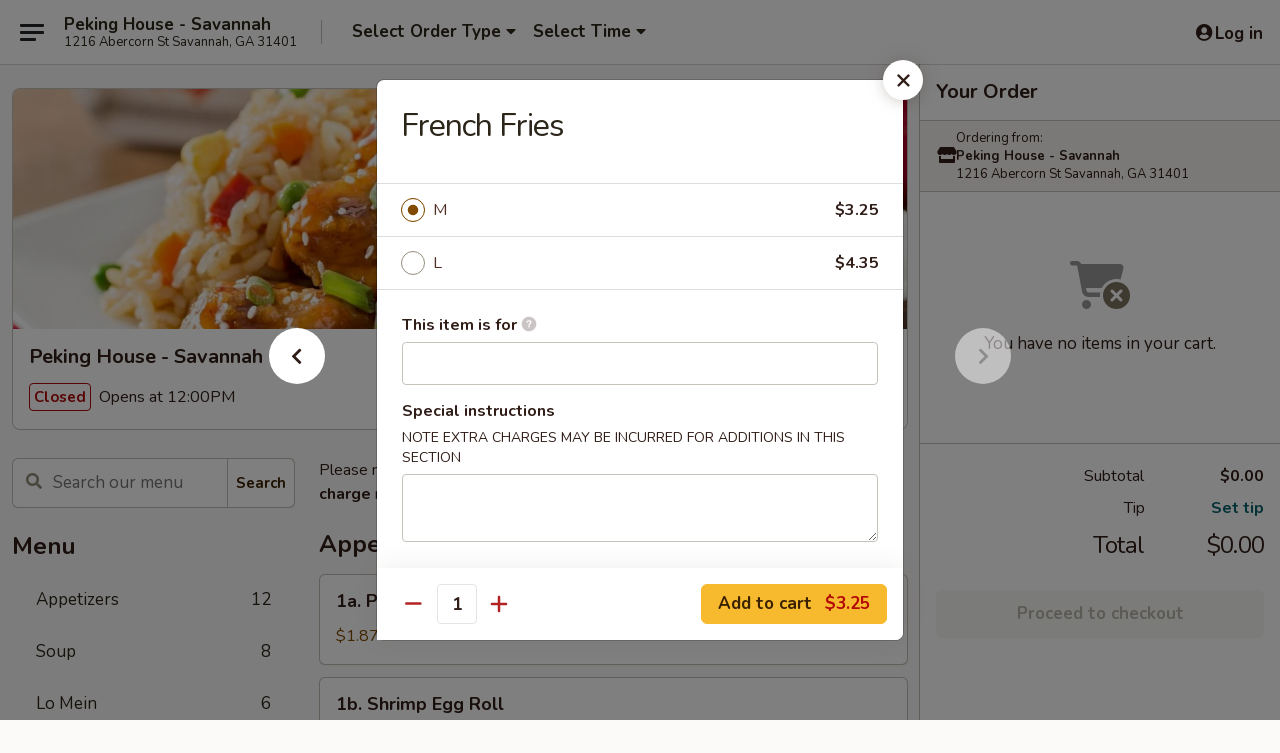

--- FILE ---
content_type: text/html; charset=UTF-8
request_url: https://order.pekinghousega.com/order/main/extras/french-fries
body_size: 31818
content:
<!DOCTYPE html>

<html class="no-js css-scroll" lang="en">
	<head>
		<meta charset="utf-8" />
		<meta http-equiv="X-UA-Compatible" content="IE=edge,chrome=1" />

				<title>Peking House - Savannah | French Fries | Extras</title>
		<meta name="description" content="Order online for takeout: French Fries from Peking House - Savannah. Serving the best Chinese in Savannah, GA." />		<meta name="keywords" content="peking house, peking house savannah, peking house menu, savannah chinese takeout, savannah chinese food, savannah chinese restaurants, chinese takeout, best chinese food in savannah, chinese restaurants in savannah, chinese restaurants near me, chinese food near me" />		<meta name="viewport" content="width=device-width, initial-scale=1.0">

		<meta property="og:type" content="website">
		<meta property="og:title" content="Peking House - Savannah | French Fries | Extras">
		<meta property="og:description" content="Order online for takeout: French Fries from Peking House - Savannah. Serving the best Chinese in Savannah, GA.">

		<meta name="twitter:card" content="summary_large_image">
		<meta name="twitter:title" content="Peking House - Savannah | French Fries | Extras">
		<meta name="twitter:description" content="Order online for takeout: French Fries from Peking House - Savannah. Serving the best Chinese in Savannah, GA.">
					<meta property="og:image" content="https://imagedelivery.net/9lr8zq_Jvl7h6OFWqEi9IA/158db667-b64e-401b-5e50-103b3112e500/public" />
			<meta name="twitter:image" content="https://imagedelivery.net/9lr8zq_Jvl7h6OFWqEi9IA/158db667-b64e-401b-5e50-103b3112e500/public" />
		
		<meta name="apple-mobile-web-app-status-bar-style" content="black">
		<meta name="mobile-web-app-capable" content="yes">
					<link rel="canonical" href="https://order.pekinghousega.com/order/main/extras/french-fries"/>
						<link rel="shortcut icon" href="https://imagedelivery.net/9lr8zq_Jvl7h6OFWqEi9IA/2a512f26-8b09-4332-b11f-ffa81e935d00/public" type="image/png" />
			
		<link type="text/css" rel="stylesheet" href="/min/g=css4.0&amp;1768421684" />
		<link rel="stylesheet" href="//ajax.googleapis.com/ajax/libs/jqueryui/1.10.1/themes/base/minified/jquery-ui.min.css" />
		<link href='//fonts.googleapis.com/css?family=Open+Sans:400italic,400,700' rel='stylesheet' type='text/css' />
		<script src="https://kit.fontawesome.com/a4edb6363d.js" crossorigin="anonymous"></script>

		<style>
								.home_hero, .menu_hero{ background-image: url(https://imagedelivery.net/9lr8zq_Jvl7h6OFWqEi9IA/25aa3d6b-be13-4b4c-6852-524b08c1a000/public); }
					@media
					(-webkit-min-device-pixel-ratio: 1.25),
					(min-resolution: 120dpi){
						/* Retina header*/
						.home_hero, .menu_hero{ background-image: url(https://imagedelivery.net/9lr8zq_Jvl7h6OFWqEi9IA/cfbaf918-a600-4759-d4c5-08cc72711e00/public); }
					}
															/*body{  } */

					
		</style>

		<style type="text/css">div.menuItem_1103030, li.menuItem_1103030, div.menuItem_1103031, li.menuItem_1103031, div.menuItem_1103032, li.menuItem_1103032, div.menuItem_1103033, li.menuItem_1103033, div.menuItem_1103034, li.menuItem_1103034, div.menuItem_1103035, li.menuItem_1103035, div.menuItem_1103036, li.menuItem_1103036, div.menuItem_1103037, li.menuItem_1103037, div.menuItem_1103038, li.menuItem_1103038, div.menuItem_1103039, li.menuItem_1103039, div.menuItem_1103040, li.menuItem_1103040, div.menuItem_1103041, li.menuItem_1103041, div.menuItem_1103042, li.menuItem_1103042, div.menuItem_1103043, li.menuItem_1103043, div.menuItem_1103045, li.menuItem_1103045, div.menuItem_1103046, li.menuItem_1103046, div.menuItem_1103047, li.menuItem_1103047, div.menuItem_1103048, li.menuItem_1103048, div.menuItem_1103049, li.menuItem_1103049, div.menuItem_1103050, li.menuItem_1103050, div.menuItem_1103051, li.menuItem_1103051, div.menuItem_1103052, li.menuItem_1103052, div.menuItem_1103053, li.menuItem_1103053, div.menuItem_1103054, li.menuItem_1103054, div.menuItem_1103055, li.menuItem_1103055, div.menuItem_1103056, li.menuItem_1103056, div.menuItem_1103057, li.menuItem_1103057, div.menuItem_1103058, li.menuItem_1103058, div.menuItem_1103059, li.menuItem_1103059, div.menuItem_1103060, li.menuItem_1103060 {display:none !important;}</style><script type="text/javascript">window.UNAVAILABLE_MENU_IDS = [1103030,1103031,1103032,1103033,1103034,1103035,1103036,1103037,1103038,1103039,1103040,1103041,1103042,1103043,1103045,1103046,1103047,1103048,1103049,1103050,1103051,1103052,1103053,1103054,1103055,1103056,1103057,1103058,1103059,1103060]</script>
		<script type="text/javascript">
			var UrlTag = "pekinghousesavannah";
			var template = 'defaultv4';
			var formname = 'ordering3';
			var menulink = 'https://order.pekinghousega.com/order/main';
			var checkoutlink = 'https://order.pekinghousega.com/checkout';
		</script>
		<script>
			/* http://writing.colin-gourlay.com/safely-using-ready-before-including-jquery/ */
			(function(w,d,u){w.readyQ=[];w.bindReadyQ=[];function p(x,y){if(x=="ready"){w.bindReadyQ.push(y);}else{w.readyQ.push(x);}};var a={ready:p,bind:p};w.$=w.jQuery=function(f){if(f===d||f===u){return a}else{p(f)}}})(window,document)
		</script>

		<script type="application/ld+json">{
    "@context": "http://schema.org",
    "@type": "Menu",
    "url": "https://order.pekinghousega.com/order/main",
    "mainEntityOfPage": "https://order.pekinghousega.com/order/main",
    "inLanguage": "English",
    "name": "Main",
    "description": "Please note: requests for additional items or special preparation may incur an <b>extra charge</b> not calculated on your online order.",
    "hasMenuSection": [
        {
            "@type": "MenuSection",
            "url": "https://order.pekinghousega.com/order/main/extras",
            "name": "Extras",
            "hasMenuItem": [
                {
                    "@type": "MenuItem",
                    "name": "French Fries",
                    "url": "https://order.pekinghousega.com/order/main/extras/french-fries"
                }
            ]
        }
    ]
}</script>
<!-- Google Tag Manager -->
<script>
	window.dataLayer = window.dataLayer || [];
	let data = {
		account: 'pekinghousesavannah',
		context: 'direct',
		templateVersion: 4,
		rid: 66	}
		dataLayer.push(data);
	(function(w,d,s,l,i){w[l]=w[l]||[];w[l].push({'gtm.start':
		new Date().getTime(),event:'gtm.js'});var f=d.getElementsByTagName(s)[0],
		j=d.createElement(s),dl=l!='dataLayer'?'&l='+l:'';j.async=true;j.src=
		'https://www.googletagmanager.com/gtm.js?id='+i+dl;f.parentNode.insertBefore(j,f);
		})(window,document,'script','dataLayer','GTM-K9P93M');

	function gtag() { dataLayer.push(arguments); }
</script>

			<script async src="https://www.googletagmanager.com/gtag/js?id=G-FLMDYVH6BJ"></script>
	
	<script>
		
		gtag('js', new Date());

		
					gtag('config', "G-FLMDYVH6BJ");
			</script>

					<meta name="smartbanner:title" content="Peking House  Savannah">
					<meta name="smartbanner:author" content="Online Ordering">
					<meta name="smartbanner:price" content="FREE">
					<meta name="smartbanner:price-suffix-google" content=" ">
					<meta name="smartbanner:button" content="VIEW">
					<meta name="smartbanner:button-url-google" content="https://play.google.com/store/apps/details?id=com.chinesemenuonline.pekinghousesavannah">
					<meta name="smartbanner:enabled-platforms" content="android">
											<meta name="smartbanner:icon-google" content="https://ehc-west-0-bucket.s3.us-west-2.amazonaws.com/web/documents/pekinghousesavannah/">
							<link href="https://fonts.googleapis.com/css?family=Open+Sans:400,600,700|Nunito:400,700" rel="stylesheet" />
	</head>

	<body
		data-event-on:customer_registered="window.location.reload()"
		data-event-on:customer_logged_in="window.location.reload()"
		data-event-on:customer_logged_out="window.location.reload()"
	>
		<a class="skip-to-content-link" href="#main">Skip to content</a>
				<!-- Google Tag Manager (noscript) -->
		<noscript><iframe src="https://www.googletagmanager.com/ns.html?id=GTM-K9P93M" height="0" width="0" style="display:none;visibility:hidden"></iframe></noscript>
		<!-- End Google Tag Manager (noscript) -->
						<!-- wrapper starts -->
		<div class="wrapper">
			<div style="grid-area: header-announcements">
				<div id="upgradeBrowserBanner" class="alert alert-warning mb-0 rounded-0 py-4" style="display:none;">
	<div class="alert-icon"><i class="fas fa-warning" aria-hidden="true"></i></div>
	<div>
		<strong>We're sorry, but the Web browser you are using is not supported.</strong> <br/> Please upgrade your browser or try a different one to use this Website. Supported browsers include:<br/>
		<ul class="list-unstyled">
			<li class="mt-2"><a href="https://www.google.com/chrome" target="_blank" rel="noopener noreferrer" class="simple-link"><i class="fab fa-chrome"></i> Chrome</a></li>
			<li class="mt-2"><a href="https://www.mozilla.com/firefox/upgrade.html" target="_blank" rel="noopener noreferrer" class="simple-link"><i class="fab fa-firefox"></i> Firefox</a></li>
			<li class="mt-2"><a href="https://www.microsoft.com/en-us/windows/microsoft-edge" target="_blank" rel="noopener noreferrer" class="simple-link"><i class="fab fa-edge"></i> Edge</a></li>
			<li class="mt-2"><a href="http://www.apple.com/safari/" target="_blank" rel="noopener noreferrer" class="simple-link"><i class="fab fa-safari"></i> Safari</a></li>
		</ul>
	</div>
</div>
<script>
	var ua = navigator.userAgent;
	var match = ua.match(/Firefox\/([0-9]+)\./);
	var firefoxVersion = match ? parseInt(match[1]) : 1000;
	var match = ua.match(/Chrome\/([0-9]+)\./);
	var chromeVersion = match ? parseInt(match[1]) : 1000;
	var isIE = ua.indexOf('MSIE') > -1 || ua.indexOf('Trident') > -1;
	var upgradeBrowserBanner = document.getElementById('upgradeBrowserBanner');
	var isMatchesSupported = typeof(upgradeBrowserBanner.matches)!="undefined";
	var isEntriesSupported = typeof(Object.entries)!="undefined";
	//Safari version is verified with isEntriesSupported
	if (isIE || !isMatchesSupported || !isEntriesSupported || firefoxVersion <= 46 || chromeVersion <= 53) {
		upgradeBrowserBanner.style.display = 'flex';
	}
</script>				
				<!-- get closed sign if applicable. -->
				
				
							</div>

						<div class="headerAndWtype" style="grid-area: header">
				<!-- Header Starts -->
				<header class="header">
										<div class="d-flex flex-column align-items-start flex-md-row align-items-md-center">
												<div class="logo_name_alt flex-shrink-0 d-flex align-items-center align-self-stretch pe-6 pe-md-0">
							
	<button
		type="button"
		class="eds_button btn btn-outline eds_button--shape-default eds_menu_button"
		data-bs-toggle="offcanvas" data-bs-target="#side-menu" aria-controls="side-menu" aria-label="Main menu"	><span aria-hidden="true"></span> <span aria-hidden="true"></span> <span aria-hidden="true"></span></button>

	
							<div class="d-flex flex-column align-items-center mx-auto align-items-md-start mx-md-0">
								<a
									class="eds-display-text-title-xs text-truncate title-container"
									href="https://order.pekinghousega.com"
								>
									Peking House - Savannah								</a>

																	<span class="eds-copy-text-s-regular text-center text-md-start address-container" title="1216 Abercorn St Savannah, GA 31401">
										1216 Abercorn St Savannah, GA 31401									</span>
															</div>
						</div>

																			<div class="eds-display-text-title-s d-none d-md-block border-start mx-4" style="width: 0">&nbsp;</div>

							<div class="header_order_options d-flex align-items-center  w-100 p-2p5 p-md-0">
																<div class="what">
									<button
	type="button"
	class="border-0 bg-transparent text-start"
	data-bs-toggle="modal"
	data-bs-target="#modal-order-options"
	aria-expanded="false"
	style="min-height: 44px"
>
	<div class="d-flex align-items-baseline gap-2">
		<div class="otype-name-label eds-copy-text-l-bold text-truncate" style="flex: 1" data-order-type-label>
			Select Order Type		</div>

		<i class="fa fa-fw fa-caret-down"></i>
	</div>

	<div
		class="otype-picker-label otype-address-label eds-interface-text-m-regular text-truncate hidden"
	>
			</div>
</button>

<script>
	$(function() {
		var $autoCompleteInputs = $('[data-autocomplete-address]');
		if ($autoCompleteInputs && $autoCompleteInputs.length) {
			$autoCompleteInputs.each(function() {
				let $input = $(this);
				let $deliveryAddressContainer = $input.parents('.deliveryAddressContainer').first();
				$input.autocomplete({
					source   : addressAC,
					minLength: 3,
					delay    : 300,
					select   : function(event, ui) {
						$.getJSON('/' + UrlTag + '/?form=addresslookup', {
							id: ui.item.id,
						}, function(data) {
							let location = data
							if (location.address.street.endsWith('Trl')) {
								location.address.street = location.address.street.replace('Trl', 'Trail')
							}
							let autoCompleteSuccess = $input.data('autocomplete-success');
							if (autoCompleteSuccess) {
								let autoCompleteSuccessFunction = window[autoCompleteSuccess];
								if (typeof autoCompleteSuccessFunction == "function") {
									autoCompleteSuccessFunction(location);
								}
							}

							let address = location.address

							$('#add-address-city, [data-autocompleted-city]').val(address.city)
							$('#add-address-state, [data-autocompleted-state]').val(address.stateCode)
							$('#add-address-zip, [data-autocompleted-zip]').val(address.postalCode)
							$('#add-address-latitude, [data-autocompleted-latitude]').val(location.position.lat)
							$('#add-address-longitude, [data-autocompleted-longitude]').val(location.position.lng)
							let streetAddress = (address.houseNumber || '') + ' ' + (address.street || '');
							$('#street-address-1, [data-autocompleted-street-address]').val(streetAddress)
							validateAddress($deliveryAddressContainer);
						})
					},
				})
				$input.attr('autocomplete', 'street-address')
			});
		}

		// autocomplete using Address autocomplete
		// jquery autocomplete needs 2 fields: title and value
		// id holds the LocationId which can be used at a later stage to get the coordinate of the selected choice
		function addressAC(query, callback) {
			//we don't actually want to search until they've entered the street number and at least one character
			words = query.term.trim().split(' ')
			if (words.length < 2) {
				return false
			}

			$.getJSON('/' + UrlTag + '/?form=addresssuggest', { q: query.term }, function(data) {
				var addresses = data.items
				addresses = addresses.map(addr => {
					if ((addr.address.label || '').endsWith('Trl')) {
						addr.address.label = addr.address.label.replace('Trl', 'Trail')
					}
					let streetAddress = (addr.address.label || '')
					return {
						label: streetAddress,
						value: streetAddress,
						id   : addr.id,
					}
				})

				return callback(addresses)
			})
		}

				$('[data-address-from-current-loc]').on('click', function(e) {
			let $streetAddressContainer = $(this).parents('.street-address-container').first();
			let $deliveryAddressContainer = $(this).parents('.deliveryAddressContainer').first();
			e.preventDefault();
			if(navigator.geolocation) {
				navigator.geolocation.getCurrentPosition(position => {
					$.getJSON('/' + UrlTag + '/?form=addresssuggest', {
						at: position.coords.latitude + "," + position.coords.longitude
					}, function(data) {
						let location = data.items[0];
						let address = location.address
						$streetAddressContainer.find('.input-street-address').val((address.houseNumber ? address.houseNumber : '') + ' ' + (address.street ? address.street : ''));
						$('#add-address-city').val(address.city ? address.city : '');
						$('#add-address-state').val(address.state ? address.state : '');
						$('#add-address-zip').val(address.postalCode ? address.postalCode : '');
						$('#add-address-latitude').val(location.position.lat ? location.position.lat : '');
						$('#add-address-longitude').val(location.position.lng ? location.position.lng : '');
						validateAddress($deliveryAddressContainer, 0);
					});
				});
			} else {
				alert("Geolocation is not supported by this browser!");
			}
		});
	});

	function autoCompleteSuccess(location)
	{
		if (location && location.address) {
			let address = location.address

			let streetAddress = (address.houseNumber || '') + ' ' + (address.street || '');
			$.ajax({
				url: '/' + UrlTag + '/?form=saveformfields',
				data: {
					'param_full~address_s_n_255': streetAddress + ', ' + address.city + ', ' + address.state,
					'param_street~address_s_n_255': streetAddress,
					'param_city_s_n_90': address.city,
					'param_state_s_n_2': address.state,
					'param_zip~code_z_n_10': address.postalCode,
				}
			});
		}
	}
</script>
								</div>

																									<div class="when showcheck_parent">
																				<div class="ordertimetypes ">
	<button
		type="button"
		class="border-0 bg-transparent text-start loadable-content"
		data-bs-toggle="modal"
		data-bs-target="#modal-order-time"
		aria-expanded="false"
		style="min-height: 44px"
		data-change-label-to-later-date
	>
		<div class="d-flex align-items-baseline gap-2">
			<div class="eds-copy-text-l-bold text-truncate flex-fill" data-otype-time-day>
								Select Time			</div>

			<i class="fa fa-fw fa-caret-down"></i>
		</div>

		<div
			class="otype-picker-label otype-picker-time eds-interface-text-m-regular text-truncate hidden"
			data-otype-time
		>
			Later		</div>
	</button>
</div>
									</div>
															</div>
						
												<div class="position-absolute top-0 end-0 pe-2 py-2p5">
							
	<div id="login-status" >
					
	<button
		type="button"
		class="eds_button btn btn-outline eds_button--shape-default px-2 text-nowrap"
		aria-label="Log in" style="color: currentColor" data-bs-toggle="modal" data-bs-target="#login-modal"	><i
		class="eds_icon fa fa-lg fa-fw fa-user-circle d-block d-lg-none"
		style="font-family: &quot;Font Awesome 5 Pro&quot;; "	></i>

	 <div class="d-none d-lg-flex align-items-baseline gap-2">
	<i
		class="eds_icon fa fa-fw fa-user-circle"
		style="font-family: &quot;Font Awesome 5 Pro&quot;; "	></i>

	<div class="profile-container text-truncate">Log in</div></div></button>

				</div>

							</div>
					</div>

															
	<aside		data-eds-id="696c932638e52"
		class="eds_side_menu offcanvas offcanvas-start text-dark "
		tabindex="-1"
				id="side-menu" data-event-on:menu_selected="this.dispatchEvent(new CustomEvent('eds.hide'))" data-event-on:category_selected="this.dispatchEvent(new CustomEvent('eds.hide'))"	>
		
		<div class="eds_side_menu-body offcanvas-body d-flex flex-column p-0 css-scroll">
										<div
					class="eds_side_menu-close position-absolute top-0 end-0 pt-3 pe-3 "
					style="z-index: 1"
				>
					
	<button
		type="button"
		class="eds_button btn btn-outline-secondary eds_button--shape-circle"
		data-bs-dismiss="offcanvas" data-bs-target="[data-eds-id=&quot;696c932638e52&quot;]" aria-label="Close"	><i
		class="eds_icon fa fa-fw fa-close"
		style="font-family: &quot;Font Awesome 5 Pro&quot;; "	></i></button>

					</div>
			
			<div class="restaurant-info border-bottom border-light p-3">
							<p class="eds-display-text-title-xs mb-0 me-2 pe-4">Peking House - Savannah</p>

			<div class="eds-copy-text-s-regular me-2 pe-4">
			1216 Abercorn St Savannah, GA 31401		</div>
						</div>

																	
	<div class="border-bottom border-light p-3">
		
		
			<details
				class="eds_list eds_list--border-none" open				data-menu-id="9819"
									data-event-on:document_ready="this.open = localStorage.getItem('menu-open-9819') !== 'false'"
										onclick="localStorage.setItem('menu-open-9819', !this.open)"
							>
									<summary class="eds-copy-text-l-regular list-unstyled rounded-3 mb-1 " tabindex="0">
						<h2 class="eds-display-text-title-m m-0 p-0">
															
	<i
		class="eds_icon fas fa-fw fa-chevron-right"
		style="font-family: &quot;Font Awesome 5 Pro&quot;; "	></i>

															Menu
						</h2>
					</summary>
										<div class="mb-3"></div>
				
																		
									<a
						class="eds_list-item eds-copy-text-l-regular list-unstyled rounded-3 mb-1 px-3 px-lg-4 py-2p5 d-flex "
						data-event-on:category_pinned="(category) => $(this).toggleClass('active', category.id === '119423')"
						href="https://order.pekinghousega.com/order/main/appetizers"
						onclick="if (!event.ctrlKey) {
							const currentMenuIsActive = true || $(this).closest('details').find('summary').hasClass('active');
							if (currentMenuIsActive) {
								app.event.emit('category_selected', { id: '119423' });
							} else {
								app.event.emit('menu_selected', { menu_id: '9819', menu_description: &quot;Please note: requests for additional items or special preparation may incur an &lt;b&gt;extra charge&lt;\/b&gt; not calculated on your online order.&quot;, category_id: '119423' });
							}
															return false;
													}"
					>
						Appetizers													<span class="ms-auto">12</span>
											</a>
									<a
						class="eds_list-item eds-copy-text-l-regular list-unstyled rounded-3 mb-1 px-3 px-lg-4 py-2p5 d-flex "
						data-event-on:category_pinned="(category) => $(this).toggleClass('active', category.id === '119424')"
						href="https://order.pekinghousega.com/order/main/soup"
						onclick="if (!event.ctrlKey) {
							const currentMenuIsActive = true || $(this).closest('details').find('summary').hasClass('active');
							if (currentMenuIsActive) {
								app.event.emit('category_selected', { id: '119424' });
							} else {
								app.event.emit('menu_selected', { menu_id: '9819', menu_description: &quot;Please note: requests for additional items or special preparation may incur an &lt;b&gt;extra charge&lt;\/b&gt; not calculated on your online order.&quot;, category_id: '119424' });
							}
															return false;
													}"
					>
						Soup													<span class="ms-auto">8</span>
											</a>
									<a
						class="eds_list-item eds-copy-text-l-regular list-unstyled rounded-3 mb-1 px-3 px-lg-4 py-2p5 d-flex "
						data-event-on:category_pinned="(category) => $(this).toggleClass('active', category.id === '119426')"
						href="https://order.pekinghousega.com/order/main/lo-mein"
						onclick="if (!event.ctrlKey) {
							const currentMenuIsActive = true || $(this).closest('details').find('summary').hasClass('active');
							if (currentMenuIsActive) {
								app.event.emit('category_selected', { id: '119426' });
							} else {
								app.event.emit('menu_selected', { menu_id: '9819', menu_description: &quot;Please note: requests for additional items or special preparation may incur an &lt;b&gt;extra charge&lt;\/b&gt; not calculated on your online order.&quot;, category_id: '119426' });
							}
															return false;
													}"
					>
						Lo Mein													<span class="ms-auto">6</span>
											</a>
									<a
						class="eds_list-item eds-copy-text-l-regular list-unstyled rounded-3 mb-1 px-3 px-lg-4 py-2p5 d-flex "
						data-event-on:category_pinned="(category) => $(this).toggleClass('active', category.id === '119427')"
						href="https://order.pekinghousega.com/order/main/fried-rice"
						onclick="if (!event.ctrlKey) {
							const currentMenuIsActive = true || $(this).closest('details').find('summary').hasClass('active');
							if (currentMenuIsActive) {
								app.event.emit('category_selected', { id: '119427' });
							} else {
								app.event.emit('menu_selected', { menu_id: '9819', menu_description: &quot;Please note: requests for additional items or special preparation may incur an &lt;b&gt;extra charge&lt;\/b&gt; not calculated on your online order.&quot;, category_id: '119427' });
							}
															return false;
													}"
					>
						Fried Rice													<span class="ms-auto">6</span>
											</a>
									<a
						class="eds_list-item eds-copy-text-l-regular list-unstyled rounded-3 mb-1 px-3 px-lg-4 py-2p5 d-flex "
						data-event-on:category_pinned="(category) => $(this).toggleClass('active', category.id === '119428')"
						href="https://order.pekinghousega.com/order/main/chow-mai-fun"
						onclick="if (!event.ctrlKey) {
							const currentMenuIsActive = true || $(this).closest('details').find('summary').hasClass('active');
							if (currentMenuIsActive) {
								app.event.emit('category_selected', { id: '119428' });
							} else {
								app.event.emit('menu_selected', { menu_id: '9819', menu_description: &quot;Please note: requests for additional items or special preparation may incur an &lt;b&gt;extra charge&lt;\/b&gt; not calculated on your online order.&quot;, category_id: '119428' });
							}
															return false;
													}"
					>
						Chow Mai Fun													<span class="ms-auto">7</span>
											</a>
									<a
						class="eds_list-item eds-copy-text-l-regular list-unstyled rounded-3 mb-1 px-3 px-lg-4 py-2p5 d-flex "
						data-event-on:category_pinned="(category) => $(this).toggleClass('active', category.id === '119429')"
						href="https://order.pekinghousega.com/order/main/egg-foo-young"
						onclick="if (!event.ctrlKey) {
							const currentMenuIsActive = true || $(this).closest('details').find('summary').hasClass('active');
							if (currentMenuIsActive) {
								app.event.emit('category_selected', { id: '119429' });
							} else {
								app.event.emit('menu_selected', { menu_id: '9819', menu_description: &quot;Please note: requests for additional items or special preparation may incur an &lt;b&gt;extra charge&lt;\/b&gt; not calculated on your online order.&quot;, category_id: '119429' });
							}
															return false;
													}"
					>
						Egg Foo Young													<span class="ms-auto">6</span>
											</a>
									<a
						class="eds_list-item eds-copy-text-l-regular list-unstyled rounded-3 mb-1 px-3 px-lg-4 py-2p5 d-flex "
						data-event-on:category_pinned="(category) => $(this).toggleClass('active', category.id === '119430')"
						href="https://order.pekinghousega.com/order/main/chicken"
						onclick="if (!event.ctrlKey) {
							const currentMenuIsActive = true || $(this).closest('details').find('summary').hasClass('active');
							if (currentMenuIsActive) {
								app.event.emit('category_selected', { id: '119430' });
							} else {
								app.event.emit('menu_selected', { menu_id: '9819', menu_description: &quot;Please note: requests for additional items or special preparation may incur an &lt;b&gt;extra charge&lt;\/b&gt; not calculated on your online order.&quot;, category_id: '119430' });
							}
															return false;
													}"
					>
						Chicken													<span class="ms-auto">13</span>
											</a>
									<a
						class="eds_list-item eds-copy-text-l-regular list-unstyled rounded-3 mb-1 px-3 px-lg-4 py-2p5 d-flex "
						data-event-on:category_pinned="(category) => $(this).toggleClass('active', category.id === '119431')"
						href="https://order.pekinghousega.com/order/main/beef"
						onclick="if (!event.ctrlKey) {
							const currentMenuIsActive = true || $(this).closest('details').find('summary').hasClass('active');
							if (currentMenuIsActive) {
								app.event.emit('category_selected', { id: '119431' });
							} else {
								app.event.emit('menu_selected', { menu_id: '9819', menu_description: &quot;Please note: requests for additional items or special preparation may incur an &lt;b&gt;extra charge&lt;\/b&gt; not calculated on your online order.&quot;, category_id: '119431' });
							}
															return false;
													}"
					>
						Beef													<span class="ms-auto">10</span>
											</a>
									<a
						class="eds_list-item eds-copy-text-l-regular list-unstyled rounded-3 mb-1 px-3 px-lg-4 py-2p5 d-flex "
						data-event-on:category_pinned="(category) => $(this).toggleClass('active', category.id === '119432')"
						href="https://order.pekinghousega.com/order/main/seafood"
						onclick="if (!event.ctrlKey) {
							const currentMenuIsActive = true || $(this).closest('details').find('summary').hasClass('active');
							if (currentMenuIsActive) {
								app.event.emit('category_selected', { id: '119432' });
							} else {
								app.event.emit('menu_selected', { menu_id: '9819', menu_description: &quot;Please note: requests for additional items or special preparation may incur an &lt;b&gt;extra charge&lt;\/b&gt; not calculated on your online order.&quot;, category_id: '119432' });
							}
															return false;
													}"
					>
						Seafood													<span class="ms-auto">11</span>
											</a>
									<a
						class="eds_list-item eds-copy-text-l-regular list-unstyled rounded-3 mb-1 px-3 px-lg-4 py-2p5 d-flex "
						data-event-on:category_pinned="(category) => $(this).toggleClass('active', category.id === '119433')"
						href="https://order.pekinghousega.com/order/main/moo-shu"
						onclick="if (!event.ctrlKey) {
							const currentMenuIsActive = true || $(this).closest('details').find('summary').hasClass('active');
							if (currentMenuIsActive) {
								app.event.emit('category_selected', { id: '119433' });
							} else {
								app.event.emit('menu_selected', { menu_id: '9819', menu_description: &quot;Please note: requests for additional items or special preparation may incur an &lt;b&gt;extra charge&lt;\/b&gt; not calculated on your online order.&quot;, category_id: '119433' });
							}
															return false;
													}"
					>
						Moo Shu													<span class="ms-auto">5</span>
											</a>
									<a
						class="eds_list-item eds-copy-text-l-regular list-unstyled rounded-3 mb-1 px-3 px-lg-4 py-2p5 d-flex "
						data-event-on:category_pinned="(category) => $(this).toggleClass('active', category.id === '119434')"
						href="https://order.pekinghousega.com/order/main/pork"
						onclick="if (!event.ctrlKey) {
							const currentMenuIsActive = true || $(this).closest('details').find('summary').hasClass('active');
							if (currentMenuIsActive) {
								app.event.emit('category_selected', { id: '119434' });
							} else {
								app.event.emit('menu_selected', { menu_id: '9819', menu_description: &quot;Please note: requests for additional items or special preparation may incur an &lt;b&gt;extra charge&lt;\/b&gt; not calculated on your online order.&quot;, category_id: '119434' });
							}
															return false;
													}"
					>
						Pork													<span class="ms-auto">3</span>
											</a>
									<a
						class="eds_list-item eds-copy-text-l-regular list-unstyled rounded-3 mb-1 px-3 px-lg-4 py-2p5 d-flex "
						data-event-on:category_pinned="(category) => $(this).toggleClass('active', category.id === '119435')"
						href="https://order.pekinghousega.com/order/main/peking-house-specialties"
						onclick="if (!event.ctrlKey) {
							const currentMenuIsActive = true || $(this).closest('details').find('summary').hasClass('active');
							if (currentMenuIsActive) {
								app.event.emit('category_selected', { id: '119435' });
							} else {
								app.event.emit('menu_selected', { menu_id: '9819', menu_description: &quot;Please note: requests for additional items or special preparation may incur an &lt;b&gt;extra charge&lt;\/b&gt; not calculated on your online order.&quot;, category_id: '119435' });
							}
															return false;
													}"
					>
						Peking House Specialties													<span class="ms-auto">8</span>
											</a>
									<a
						class="eds_list-item eds-copy-text-l-regular list-unstyled rounded-3 mb-1 px-3 px-lg-4 py-2p5 d-flex "
						data-event-on:category_pinned="(category) => $(this).toggleClass('active', category.id === '119436')"
						href="https://order.pekinghousega.com/order/main/diet-menu"
						onclick="if (!event.ctrlKey) {
							const currentMenuIsActive = true || $(this).closest('details').find('summary').hasClass('active');
							if (currentMenuIsActive) {
								app.event.emit('category_selected', { id: '119436' });
							} else {
								app.event.emit('menu_selected', { menu_id: '9819', menu_description: &quot;Please note: requests for additional items or special preparation may incur an &lt;b&gt;extra charge&lt;\/b&gt; not calculated on your online order.&quot;, category_id: '119436' });
							}
															return false;
													}"
					>
						Diet Menu													<span class="ms-auto">6</span>
											</a>
									<a
						class="eds_list-item eds-copy-text-l-regular list-unstyled rounded-3 mb-1 px-3 px-lg-4 py-2p5 d-flex "
						data-event-on:category_pinned="(category) => $(this).toggleClass('active', category.id === '119437')"
						href="https://order.pekinghousega.com/order/main/combination-platters"
						onclick="if (!event.ctrlKey) {
							const currentMenuIsActive = true || $(this).closest('details').find('summary').hasClass('active');
							if (currentMenuIsActive) {
								app.event.emit('category_selected', { id: '119437' });
							} else {
								app.event.emit('menu_selected', { menu_id: '9819', menu_description: &quot;Please note: requests for additional items or special preparation may incur an &lt;b&gt;extra charge&lt;\/b&gt; not calculated on your online order.&quot;, category_id: '119437' });
							}
															return false;
													}"
					>
						Combination Platters													<span class="ms-auto">21</span>
											</a>
									<a
						class="eds_list-item eds-copy-text-l-regular list-unstyled rounded-3 mb-1 px-3 px-lg-4 py-2p5 d-flex "
						data-event-on:category_pinned="(category) => $(this).toggleClass('active', category.id === '119438')"
						href="https://order.pekinghousega.com/order/main/chefs-specialties"
						onclick="if (!event.ctrlKey) {
							const currentMenuIsActive = true || $(this).closest('details').find('summary').hasClass('active');
							if (currentMenuIsActive) {
								app.event.emit('category_selected', { id: '119438' });
							} else {
								app.event.emit('menu_selected', { menu_id: '9819', menu_description: &quot;Please note: requests for additional items or special preparation may incur an &lt;b&gt;extra charge&lt;\/b&gt; not calculated on your online order.&quot;, category_id: '119438' });
							}
															return false;
													}"
					>
						Chef's Specialties													<span class="ms-auto">25</span>
											</a>
									<a
						class="eds_list-item eds-copy-text-l-regular list-unstyled rounded-3 mb-1 px-3 px-lg-4 py-2p5 d-flex active"
						data-event-on:category_pinned="(category) => $(this).toggleClass('active', category.id === '119440')"
						href="https://order.pekinghousega.com/order/main/extras"
						onclick="if (!event.ctrlKey) {
							const currentMenuIsActive = true || $(this).closest('details').find('summary').hasClass('active');
							if (currentMenuIsActive) {
								app.event.emit('category_selected', { id: '119440' });
							} else {
								app.event.emit('menu_selected', { menu_id: '9819', menu_description: &quot;Please note: requests for additional items or special preparation may incur an &lt;b&gt;extra charge&lt;\/b&gt; not calculated on your online order.&quot;, category_id: '119440' });
							}
															return false;
													}"
					>
						Extras													<span class="ms-auto">4</span>
											</a>
							</details>
		
			</div>

						
																	<nav>
							<ul class="eds_list eds_list--border-none border-bottom">
	<li class="eds_list-item">
		<a class="d-block p-3 " href="https://order.pekinghousega.com">
			Home		</a>
	</li>

		
	
			<li class="eds_list-item">
			<a class="d-block p-3 " href="https://order.pekinghousega.com/locationinfo">
				Location &amp; Hours			</a>
		</li>
	
	<li class="eds_list-item">
		<a class="d-block p-3 " href="https://order.pekinghousega.com/contact">
			Contact
		</a>
	</li>
</ul>
						</nav>

												<div class="eds-copy-text-s-regular p-3 d-lg-none">
								<ul class="list-unstyled">
							<li><a href="https://play.google.com/store/apps/details?id=com.chinesemenuonline.pekinghousesavannah"><img src="/web/default4.0/images/google-play-badge.svg" alt="Google Play App Store"></a></li>
			</ul>

<ul class="list-unstyled d-flex gap-2">
						<li><a href="https://www.yelp.com/biz/peking-house-savannah" target="new" aria-label="Opens in new tab" title="Opens in new tab" class="icon" title="Yelp"><i class="fab fa-yelp"></i><span class="sr-only">Yelp</span></a></li>
									<li><a href="https://www.tripadvisor.com/Restaurant_Review-g60814-d5082709-Reviews-Peking_House_Restaurant-Savannah_Georgia.html" target="new" aria-label="Opens in new tab" title="Opens in new tab" class="icon" title="TripAdvisor"><i class="fak fa-tripadvisor"></i><span class="sr-only">TripAdvisor</span></a></li>
				</ul>

<div><a href="http://chinesemenuonline.com">&copy; 2026 Online Ordering by Chinese Menu Online</a></div>
	<div>Discover the best Chinese restaurants with <a href="https://www.springroll.com" target="_blank" title="Opens in new tab" aria-label="Opens in new tab">Springroll</a></div>

<ul class="list-unstyled mb-0 pt-3">
	<li><a href="https://order.pekinghousega.com/reportbug">Technical Support</a></li>
	<li><a href="https://order.pekinghousega.com/privacy">Privacy Policy</a></li>
	<li><a href="https://order.pekinghousega.com/tos">Terms of Service</a></li>
	<li><a href="https://order.pekinghousega.com/accessibility">Accessibility</a></li>
</ul>

This site is protected by reCAPTCHA and the Google <a href="https://policies.google.com/privacy">Privacy Policy</a> and <a href="https://policies.google.com/terms">Terms of Service</a> apply.
						</div>		</div>

		<script>
		{
			const container = document.querySelector('[data-eds-id="696c932638e52"]');

						['show', 'hide', 'toggle', 'dispose'].forEach((eventName) => {
				container.addEventListener(`eds.${eventName}`, (e) => {
					bootstrap.Offcanvas.getOrCreateInstance(container)[eventName](
						...(Array.isArray(e.detail) ? e.detail : [e.detail])
					);
				});
			});
		}
		</script>
	</aside>

					</header>
			</div>

										<div class="container p-0" style="grid-area: hero">
					<section class="hero">
												<div class="menu_hero backbgbox position-relative" role="img" aria-label="Image of food offered at the restaurant">
									<div class="logo">
		<a class="logo-image" href="https://order.pekinghousega.com">
			<img
				src="https://imagedelivery.net/9lr8zq_Jvl7h6OFWqEi9IA/158db667-b64e-401b-5e50-103b3112e500/public"
				srcset="https://imagedelivery.net/9lr8zq_Jvl7h6OFWqEi9IA/158db667-b64e-401b-5e50-103b3112e500/public 1x, https://imagedelivery.net/9lr8zq_Jvl7h6OFWqEi9IA/158db667-b64e-401b-5e50-103b3112e500/public 2x"				alt="Home"
			/>
		</a>
	</div>
						</div>

													<div class="p-3">
								<div class="pb-1">
									<h1 role="heading" aria-level="2" class="eds-display-text-title-s m-0 p-0">Peking House - Savannah</h1>
																	</div>

								<div class="d-sm-flex align-items-baseline">
																			<div class="mt-2">
											
	<span
		class="eds_label eds_label--variant-error eds-interface-text-m-bold me-1 text-nowrap"
			>
		Closed	</span>

	Opens at 12:00PM										</div>
									
									<div class="d-flex gap-2 ms-sm-auto mt-2">
																					
					<a
				class="eds_button btn btn-outline-secondary btn-sm col text-nowrap"
				href="https://order.pekinghousega.com/locationinfo?lid=7697"
							>
				
	<i
		class="eds_icon fa fa-fw fa-info-circle"
		style="font-family: &quot;Font Awesome 5 Pro&quot;; "	></i>

	 Store info			</a>
		
												
																					
		<a
			class="eds_button btn btn-outline-secondary btn-sm col d-lg-none text-nowrap"
			href="tel:(912) 238-8328 "
					>
			
	<i
		class="eds_icon fa fa-fw fa-phone"
		style="font-family: &quot;Font Awesome 5 Pro&quot;; transform: scale(-1, 1); "	></i>

	 Call us		</a>

												
																			</div>
								</div>
							</div>
											</section>
				</div>
			
						
										<div
					class="fixed_submit d-lg-none hidden pwa-pb-md-down"
					data-event-on:cart_updated="({ items }) => $(this).toggleClass('hidden', !items)"
				>
					<div
						data-async-on-event="order_type_updated, cart_updated"
						data-async-action="https://order.pekinghousega.com//ajax/?form=minimum_order_value_warning&component=add_more"
						data-async-method="get"
					>
											</div>

					<div class="p-3">
						<button class="btn btn-primary btn-lg w-100" onclick="app.event.emit('show_cart')">
							View cart							<span
								class="eds-interface-text-m-regular"
								data-event-on:cart_updated="({ items, subtotal }) => {
									$(this).text(`(${items} ${items === 1 ? 'item' : 'items'}, ${subtotal})`);
								}"
							>
								(0 items, $0.00)
							</span>
						</button>
					</div>
				</div>
			
									<!-- Header ends -->
<main class="main_content menucategory_page pb-5" id="main">
	<div class="container">
		
		<div class="row menu_wrapper menu_category_wrapper menu_wrapper--no-menu-tabs">
			<section class="col-xl-4 d-none d-xl-block">
				
				<div id="location-menu" data-event-on:menu_items_loaded="$(this).stickySidebar('updateSticky')">
					
		<form
			method="GET"
			role="search"
			action="https://order.pekinghousega.com/search"
			class="d-none d-xl-block mb-4"			novalidate
			onsubmit="if (!this.checkValidity()) event.preventDefault()"
		>
			<div class="position-relative">
				
	<label
		data-eds-id="696c93263a40b"
		class="eds_formfield eds_formfield--size-large eds_formfield--variant-primary eds-copy-text-m-regular w-100"
		class="w-100"	>
		
		<div class="position-relative d-flex flex-column">
							<div class="eds_formfield-error eds-interface-text-m-bold" style="order: 1000"></div>
			
							<div class="eds_formfield-icon">
					<i
		class="eds_icon fa fa-fw fa-search"
		style="font-family: &quot;Font Awesome 5 Pro&quot;; "	></i>				</div>
										<input
					type="search"
					class="eds-copy-text-l-regular  "
										placeholder="Search our menu" name="search" autocomplete="off" spellcheck="false" value="" required aria-label="Search our menu" style="padding-right: 4.5rem; padding-left: 2.5rem;"				/>

				
							
			
	<i
		class="eds_icon fa fa-fw eds_formfield-validation"
		style="font-family: &quot;Font Awesome 5 Pro&quot;; "	></i>

	
					</div>

		
		<script>
		{
			const container = document.querySelector('[data-eds-id="696c93263a40b"]');
			const input = container.querySelector('input, textarea, select');
			const error = container.querySelector('.eds_formfield-error');

			
						input.addEventListener('eds.validation.reset', () => {
				input.removeAttribute('data-validation');
				input.setCustomValidity('');
				error.innerHTML = '';
			});

						input.addEventListener('eds.validation.hide', () => {
				input.removeAttribute('data-validation');
			});

						input.addEventListener('eds.validation.success', (e) => {
				input.setCustomValidity('');
				input.setAttribute('data-validation', '');
				error.innerHTML = '';
			});

						input.addEventListener('eds.validation.warning', (e) => {
				input.setCustomValidity('');
				input.setAttribute('data-validation', '');
				error.innerHTML = e.detail;
			});

						input.addEventListener('eds.validation.error', (e) => {
				input.setCustomValidity(e.detail);
				input.checkValidity(); 				input.setAttribute('data-validation', '');
			});

			input.addEventListener('invalid', (e) => {
				error.innerHTML = input.validationMessage;
			});

								}
		</script>
	</label>

	
				<div class="position-absolute top-0 end-0">
					
	<button
		type="submit"
		class="eds_button btn btn-outline-secondary btn-sm eds_button--shape-default align-self-baseline rounded-0 rounded-end px-2"
		style="height: 50px; --bs-border-radius: 6px"	>Search</button>

					</div>
			</div>
		</form>

												
	<div >
		
		
			<details
				class="eds_list eds_list--border-none" open				data-menu-id="9819"
							>
									<summary class="eds-copy-text-l-regular list-unstyled rounded-3 mb-1 pe-none" tabindex="0">
						<h2 class="eds-display-text-title-m m-0 p-0">
														Menu
						</h2>
					</summary>
										<div class="mb-3"></div>
				
																		
									<a
						class="eds_list-item eds-copy-text-l-regular list-unstyled rounded-3 mb-1 px-3 px-lg-4 py-2p5 d-flex "
						data-event-on:category_pinned="(category) => $(this).toggleClass('active', category.id === '119423')"
						href="https://order.pekinghousega.com/order/main/appetizers"
						onclick="if (!event.ctrlKey) {
							const currentMenuIsActive = true || $(this).closest('details').find('summary').hasClass('active');
							if (currentMenuIsActive) {
								app.event.emit('category_selected', { id: '119423' });
							} else {
								app.event.emit('menu_selected', { menu_id: '9819', menu_description: &quot;Please note: requests for additional items or special preparation may incur an &lt;b&gt;extra charge&lt;\/b&gt; not calculated on your online order.&quot;, category_id: '119423' });
							}
															return false;
													}"
					>
						Appetizers													<span class="ms-auto">12</span>
											</a>
									<a
						class="eds_list-item eds-copy-text-l-regular list-unstyled rounded-3 mb-1 px-3 px-lg-4 py-2p5 d-flex "
						data-event-on:category_pinned="(category) => $(this).toggleClass('active', category.id === '119424')"
						href="https://order.pekinghousega.com/order/main/soup"
						onclick="if (!event.ctrlKey) {
							const currentMenuIsActive = true || $(this).closest('details').find('summary').hasClass('active');
							if (currentMenuIsActive) {
								app.event.emit('category_selected', { id: '119424' });
							} else {
								app.event.emit('menu_selected', { menu_id: '9819', menu_description: &quot;Please note: requests for additional items or special preparation may incur an &lt;b&gt;extra charge&lt;\/b&gt; not calculated on your online order.&quot;, category_id: '119424' });
							}
															return false;
													}"
					>
						Soup													<span class="ms-auto">8</span>
											</a>
									<a
						class="eds_list-item eds-copy-text-l-regular list-unstyled rounded-3 mb-1 px-3 px-lg-4 py-2p5 d-flex "
						data-event-on:category_pinned="(category) => $(this).toggleClass('active', category.id === '119426')"
						href="https://order.pekinghousega.com/order/main/lo-mein"
						onclick="if (!event.ctrlKey) {
							const currentMenuIsActive = true || $(this).closest('details').find('summary').hasClass('active');
							if (currentMenuIsActive) {
								app.event.emit('category_selected', { id: '119426' });
							} else {
								app.event.emit('menu_selected', { menu_id: '9819', menu_description: &quot;Please note: requests for additional items or special preparation may incur an &lt;b&gt;extra charge&lt;\/b&gt; not calculated on your online order.&quot;, category_id: '119426' });
							}
															return false;
													}"
					>
						Lo Mein													<span class="ms-auto">6</span>
											</a>
									<a
						class="eds_list-item eds-copy-text-l-regular list-unstyled rounded-3 mb-1 px-3 px-lg-4 py-2p5 d-flex "
						data-event-on:category_pinned="(category) => $(this).toggleClass('active', category.id === '119427')"
						href="https://order.pekinghousega.com/order/main/fried-rice"
						onclick="if (!event.ctrlKey) {
							const currentMenuIsActive = true || $(this).closest('details').find('summary').hasClass('active');
							if (currentMenuIsActive) {
								app.event.emit('category_selected', { id: '119427' });
							} else {
								app.event.emit('menu_selected', { menu_id: '9819', menu_description: &quot;Please note: requests for additional items or special preparation may incur an &lt;b&gt;extra charge&lt;\/b&gt; not calculated on your online order.&quot;, category_id: '119427' });
							}
															return false;
													}"
					>
						Fried Rice													<span class="ms-auto">6</span>
											</a>
									<a
						class="eds_list-item eds-copy-text-l-regular list-unstyled rounded-3 mb-1 px-3 px-lg-4 py-2p5 d-flex "
						data-event-on:category_pinned="(category) => $(this).toggleClass('active', category.id === '119428')"
						href="https://order.pekinghousega.com/order/main/chow-mai-fun"
						onclick="if (!event.ctrlKey) {
							const currentMenuIsActive = true || $(this).closest('details').find('summary').hasClass('active');
							if (currentMenuIsActive) {
								app.event.emit('category_selected', { id: '119428' });
							} else {
								app.event.emit('menu_selected', { menu_id: '9819', menu_description: &quot;Please note: requests for additional items or special preparation may incur an &lt;b&gt;extra charge&lt;\/b&gt; not calculated on your online order.&quot;, category_id: '119428' });
							}
															return false;
													}"
					>
						Chow Mai Fun													<span class="ms-auto">7</span>
											</a>
									<a
						class="eds_list-item eds-copy-text-l-regular list-unstyled rounded-3 mb-1 px-3 px-lg-4 py-2p5 d-flex "
						data-event-on:category_pinned="(category) => $(this).toggleClass('active', category.id === '119429')"
						href="https://order.pekinghousega.com/order/main/egg-foo-young"
						onclick="if (!event.ctrlKey) {
							const currentMenuIsActive = true || $(this).closest('details').find('summary').hasClass('active');
							if (currentMenuIsActive) {
								app.event.emit('category_selected', { id: '119429' });
							} else {
								app.event.emit('menu_selected', { menu_id: '9819', menu_description: &quot;Please note: requests for additional items or special preparation may incur an &lt;b&gt;extra charge&lt;\/b&gt; not calculated on your online order.&quot;, category_id: '119429' });
							}
															return false;
													}"
					>
						Egg Foo Young													<span class="ms-auto">6</span>
											</a>
									<a
						class="eds_list-item eds-copy-text-l-regular list-unstyled rounded-3 mb-1 px-3 px-lg-4 py-2p5 d-flex "
						data-event-on:category_pinned="(category) => $(this).toggleClass('active', category.id === '119430')"
						href="https://order.pekinghousega.com/order/main/chicken"
						onclick="if (!event.ctrlKey) {
							const currentMenuIsActive = true || $(this).closest('details').find('summary').hasClass('active');
							if (currentMenuIsActive) {
								app.event.emit('category_selected', { id: '119430' });
							} else {
								app.event.emit('menu_selected', { menu_id: '9819', menu_description: &quot;Please note: requests for additional items or special preparation may incur an &lt;b&gt;extra charge&lt;\/b&gt; not calculated on your online order.&quot;, category_id: '119430' });
							}
															return false;
													}"
					>
						Chicken													<span class="ms-auto">13</span>
											</a>
									<a
						class="eds_list-item eds-copy-text-l-regular list-unstyled rounded-3 mb-1 px-3 px-lg-4 py-2p5 d-flex "
						data-event-on:category_pinned="(category) => $(this).toggleClass('active', category.id === '119431')"
						href="https://order.pekinghousega.com/order/main/beef"
						onclick="if (!event.ctrlKey) {
							const currentMenuIsActive = true || $(this).closest('details').find('summary').hasClass('active');
							if (currentMenuIsActive) {
								app.event.emit('category_selected', { id: '119431' });
							} else {
								app.event.emit('menu_selected', { menu_id: '9819', menu_description: &quot;Please note: requests for additional items or special preparation may incur an &lt;b&gt;extra charge&lt;\/b&gt; not calculated on your online order.&quot;, category_id: '119431' });
							}
															return false;
													}"
					>
						Beef													<span class="ms-auto">10</span>
											</a>
									<a
						class="eds_list-item eds-copy-text-l-regular list-unstyled rounded-3 mb-1 px-3 px-lg-4 py-2p5 d-flex "
						data-event-on:category_pinned="(category) => $(this).toggleClass('active', category.id === '119432')"
						href="https://order.pekinghousega.com/order/main/seafood"
						onclick="if (!event.ctrlKey) {
							const currentMenuIsActive = true || $(this).closest('details').find('summary').hasClass('active');
							if (currentMenuIsActive) {
								app.event.emit('category_selected', { id: '119432' });
							} else {
								app.event.emit('menu_selected', { menu_id: '9819', menu_description: &quot;Please note: requests for additional items or special preparation may incur an &lt;b&gt;extra charge&lt;\/b&gt; not calculated on your online order.&quot;, category_id: '119432' });
							}
															return false;
													}"
					>
						Seafood													<span class="ms-auto">11</span>
											</a>
									<a
						class="eds_list-item eds-copy-text-l-regular list-unstyled rounded-3 mb-1 px-3 px-lg-4 py-2p5 d-flex "
						data-event-on:category_pinned="(category) => $(this).toggleClass('active', category.id === '119433')"
						href="https://order.pekinghousega.com/order/main/moo-shu"
						onclick="if (!event.ctrlKey) {
							const currentMenuIsActive = true || $(this).closest('details').find('summary').hasClass('active');
							if (currentMenuIsActive) {
								app.event.emit('category_selected', { id: '119433' });
							} else {
								app.event.emit('menu_selected', { menu_id: '9819', menu_description: &quot;Please note: requests for additional items or special preparation may incur an &lt;b&gt;extra charge&lt;\/b&gt; not calculated on your online order.&quot;, category_id: '119433' });
							}
															return false;
													}"
					>
						Moo Shu													<span class="ms-auto">5</span>
											</a>
									<a
						class="eds_list-item eds-copy-text-l-regular list-unstyled rounded-3 mb-1 px-3 px-lg-4 py-2p5 d-flex "
						data-event-on:category_pinned="(category) => $(this).toggleClass('active', category.id === '119434')"
						href="https://order.pekinghousega.com/order/main/pork"
						onclick="if (!event.ctrlKey) {
							const currentMenuIsActive = true || $(this).closest('details').find('summary').hasClass('active');
							if (currentMenuIsActive) {
								app.event.emit('category_selected', { id: '119434' });
							} else {
								app.event.emit('menu_selected', { menu_id: '9819', menu_description: &quot;Please note: requests for additional items or special preparation may incur an &lt;b&gt;extra charge&lt;\/b&gt; not calculated on your online order.&quot;, category_id: '119434' });
							}
															return false;
													}"
					>
						Pork													<span class="ms-auto">3</span>
											</a>
									<a
						class="eds_list-item eds-copy-text-l-regular list-unstyled rounded-3 mb-1 px-3 px-lg-4 py-2p5 d-flex "
						data-event-on:category_pinned="(category) => $(this).toggleClass('active', category.id === '119435')"
						href="https://order.pekinghousega.com/order/main/peking-house-specialties"
						onclick="if (!event.ctrlKey) {
							const currentMenuIsActive = true || $(this).closest('details').find('summary').hasClass('active');
							if (currentMenuIsActive) {
								app.event.emit('category_selected', { id: '119435' });
							} else {
								app.event.emit('menu_selected', { menu_id: '9819', menu_description: &quot;Please note: requests for additional items or special preparation may incur an &lt;b&gt;extra charge&lt;\/b&gt; not calculated on your online order.&quot;, category_id: '119435' });
							}
															return false;
													}"
					>
						Peking House Specialties													<span class="ms-auto">8</span>
											</a>
									<a
						class="eds_list-item eds-copy-text-l-regular list-unstyled rounded-3 mb-1 px-3 px-lg-4 py-2p5 d-flex "
						data-event-on:category_pinned="(category) => $(this).toggleClass('active', category.id === '119436')"
						href="https://order.pekinghousega.com/order/main/diet-menu"
						onclick="if (!event.ctrlKey) {
							const currentMenuIsActive = true || $(this).closest('details').find('summary').hasClass('active');
							if (currentMenuIsActive) {
								app.event.emit('category_selected', { id: '119436' });
							} else {
								app.event.emit('menu_selected', { menu_id: '9819', menu_description: &quot;Please note: requests for additional items or special preparation may incur an &lt;b&gt;extra charge&lt;\/b&gt; not calculated on your online order.&quot;, category_id: '119436' });
							}
															return false;
													}"
					>
						Diet Menu													<span class="ms-auto">6</span>
											</a>
									<a
						class="eds_list-item eds-copy-text-l-regular list-unstyled rounded-3 mb-1 px-3 px-lg-4 py-2p5 d-flex "
						data-event-on:category_pinned="(category) => $(this).toggleClass('active', category.id === '119437')"
						href="https://order.pekinghousega.com/order/main/combination-platters"
						onclick="if (!event.ctrlKey) {
							const currentMenuIsActive = true || $(this).closest('details').find('summary').hasClass('active');
							if (currentMenuIsActive) {
								app.event.emit('category_selected', { id: '119437' });
							} else {
								app.event.emit('menu_selected', { menu_id: '9819', menu_description: &quot;Please note: requests for additional items or special preparation may incur an &lt;b&gt;extra charge&lt;\/b&gt; not calculated on your online order.&quot;, category_id: '119437' });
							}
															return false;
													}"
					>
						Combination Platters													<span class="ms-auto">21</span>
											</a>
									<a
						class="eds_list-item eds-copy-text-l-regular list-unstyled rounded-3 mb-1 px-3 px-lg-4 py-2p5 d-flex "
						data-event-on:category_pinned="(category) => $(this).toggleClass('active', category.id === '119438')"
						href="https://order.pekinghousega.com/order/main/chefs-specialties"
						onclick="if (!event.ctrlKey) {
							const currentMenuIsActive = true || $(this).closest('details').find('summary').hasClass('active');
							if (currentMenuIsActive) {
								app.event.emit('category_selected', { id: '119438' });
							} else {
								app.event.emit('menu_selected', { menu_id: '9819', menu_description: &quot;Please note: requests for additional items or special preparation may incur an &lt;b&gt;extra charge&lt;\/b&gt; not calculated on your online order.&quot;, category_id: '119438' });
							}
															return false;
													}"
					>
						Chef's Specialties													<span class="ms-auto">25</span>
											</a>
									<a
						class="eds_list-item eds-copy-text-l-regular list-unstyled rounded-3 mb-1 px-3 px-lg-4 py-2p5 d-flex active"
						data-event-on:category_pinned="(category) => $(this).toggleClass('active', category.id === '119440')"
						href="https://order.pekinghousega.com/order/main/extras"
						onclick="if (!event.ctrlKey) {
							const currentMenuIsActive = true || $(this).closest('details').find('summary').hasClass('active');
							if (currentMenuIsActive) {
								app.event.emit('category_selected', { id: '119440' });
							} else {
								app.event.emit('menu_selected', { menu_id: '9819', menu_description: &quot;Please note: requests for additional items or special preparation may incur an &lt;b&gt;extra charge&lt;\/b&gt; not calculated on your online order.&quot;, category_id: '119440' });
							}
															return false;
													}"
					>
						Extras													<span class="ms-auto">4</span>
											</a>
							</details>
		
			</div>

					</div>
			</section>

			<div class="col-xl-8 menu_main" style="scroll-margin-top: calc(var(--eds-category-offset, 64) * 1px + 0.5rem)">
												<div class="tab-content" id="nav-tabContent">
					<div class="tab-pane fade show active" role="tabpanel">
						
						

						
						<div class="category-item d-xl-none mb-2p5 break-out">
							<div class="category-item_title d-flex">
								<button type="button" class="flex-fill border-0 bg-transparent p-0" data-bs-toggle="modal" data-bs-target="#category-modal">
									<p class="position-relative">
										
	<i
		class="eds_icon fas fa-sm fa-fw fa-signal-alt-3"
		style="font-family: &quot;Font Awesome 5 Pro&quot;; transform: translateY(-20%) rotate(90deg) scale(-1, 1); "	></i>

											<span
											data-event-on:category_pinned="(category) => {
												$(this).text(category.name);
												history.replaceState(null, '', category.url);
											}"
										>Extras</span>
									</p>
								</button>

																	
	<button
		type="button"
		class="eds_button btn btn-outline-secondary btn-sm eds_button--shape-default border-0 me-2p5 my-1"
		aria-label="Toggle search" onclick="app.event.emit('toggle_search', !$(this).hasClass('active'))" data-event-on:toggle_search="(showSearch) =&gt; $(this).toggleClass('active', showSearch)"	><i
		class="eds_icon fa fa-fw fa-search"
		style="font-family: &quot;Font Awesome 5 Pro&quot;; "	></i></button>

																</div>

							
		<form
			method="GET"
			role="search"
			action="https://order.pekinghousega.com/search"
			class="px-3 py-2p5 hidden" data-event-on:toggle_search="(showSearch) =&gt; {
									$(this).toggle(showSearch);
									if (showSearch) {
										$(this).find('input').trigger('focus');
									}
								}"			novalidate
			onsubmit="if (!this.checkValidity()) event.preventDefault()"
		>
			<div class="position-relative">
				
	<label
		data-eds-id="696c93263da2f"
		class="eds_formfield eds_formfield--size-large eds_formfield--variant-primary eds-copy-text-m-regular w-100"
		class="w-100"	>
		
		<div class="position-relative d-flex flex-column">
							<div class="eds_formfield-error eds-interface-text-m-bold" style="order: 1000"></div>
			
							<div class="eds_formfield-icon">
					<i
		class="eds_icon fa fa-fw fa-search"
		style="font-family: &quot;Font Awesome 5 Pro&quot;; "	></i>				</div>
										<input
					type="search"
					class="eds-copy-text-l-regular  "
										placeholder="Search our menu" name="search" autocomplete="off" spellcheck="false" value="" required aria-label="Search our menu" style="padding-right: 4.5rem; padding-left: 2.5rem;"				/>

				
							
			
	<i
		class="eds_icon fa fa-fw eds_formfield-validation"
		style="font-family: &quot;Font Awesome 5 Pro&quot;; "	></i>

	
					</div>

		
		<script>
		{
			const container = document.querySelector('[data-eds-id="696c93263da2f"]');
			const input = container.querySelector('input, textarea, select');
			const error = container.querySelector('.eds_formfield-error');

			
						input.addEventListener('eds.validation.reset', () => {
				input.removeAttribute('data-validation');
				input.setCustomValidity('');
				error.innerHTML = '';
			});

						input.addEventListener('eds.validation.hide', () => {
				input.removeAttribute('data-validation');
			});

						input.addEventListener('eds.validation.success', (e) => {
				input.setCustomValidity('');
				input.setAttribute('data-validation', '');
				error.innerHTML = '';
			});

						input.addEventListener('eds.validation.warning', (e) => {
				input.setCustomValidity('');
				input.setAttribute('data-validation', '');
				error.innerHTML = e.detail;
			});

						input.addEventListener('eds.validation.error', (e) => {
				input.setCustomValidity(e.detail);
				input.checkValidity(); 				input.setAttribute('data-validation', '');
			});

			input.addEventListener('invalid', (e) => {
				error.innerHTML = input.validationMessage;
			});

								}
		</script>
	</label>

	
				<div class="position-absolute top-0 end-0">
					
	<button
		type="submit"
		class="eds_button btn btn-outline-secondary btn-sm eds_button--shape-default align-self-baseline rounded-0 rounded-end px-2"
		style="height: 50px; --bs-border-radius: 6px"	>Search</button>

					</div>
			</div>
		</form>

								</div>

						<div class="mb-4"
							data-event-on:menu_selected="(menu) => {
								const hasDescription = menu.menu_description && menu.menu_description.trim() !== '';
								$(this).html(menu.menu_description || '').toggle(hasDescription);
							}"
							style="">Please note: requests for additional items or special preparation may incur an <b>extra charge</b> not calculated on your online order.						</div>

						<div
							data-async-on-event="menu_selected"
							data-async-block="this"
							data-async-method="get"
							data-async-action="https://order.pekinghousega.com/ajax/?form=menu_items"
							data-async-then="({ data }) => {
								app.event.emit('menu_items_loaded');
								if (data.category_id != null) {
									app.event.emit('category_selected', { id: data.category_id });
								}
							}"
						>
										<div
				data-category-id="119423"
				data-category-name="Appetizers"
				data-category-url="https://order.pekinghousega.com/order/main/appetizers"
				data-category-menu-id="9819"
				style="scroll-margin-top: calc(var(--eds-category-offset, 64) * 1px + 0.5rem)"
				class="mb-4 pb-1"
			>
				<h2
					class="eds-display-text-title-m"
					data-event-on:category_selected="(category) => category.id === '119423' && app.nextTick(() => this.scrollIntoView({ behavior: Math.abs(this.getBoundingClientRect().top) > 2 * window.innerHeight ? 'instant' : 'auto' }))"
					style="scroll-margin-top: calc(var(--eds-category-offset, 64) * 1px + 0.5rem)"
				>Appetizers</h2>

				
				<div class="menucat_list mt-3">
					<ul role="menu">
						
	<li
		class="
			menuItem_1103073								"
			>
		<a
			href="https://order.pekinghousega.com/order/main/appetizers/1a-pork-egg-roll"
			role="button"
			data-bs-toggle="modal"
			data-bs-target="#add_menu_item"
			data-load-menu-item="1103073"
			data-category-id="119423"
			data-change-url-on-click="https://order.pekinghousega.com/order/main/appetizers/1a-pork-egg-roll"
			data-change-url-group="menuitem"
			data-parent-url="https://order.pekinghousega.com/order/main/appetizers"
		>
			<span class="sr-only">1a. Pork Egg Roll</span>
		</a>

		<div class="content">
			<h3>1a. Pork Egg Roll </h3>
			<p></p>
			<span class="menuitempreview_pricevalue">$1.87</span> 		</div>

			</li>

	<li
		class="
			menuItem_1103074								"
			>
		<a
			href="https://order.pekinghousega.com/order/main/appetizers/1b-shrimp-egg-roll"
			role="button"
			data-bs-toggle="modal"
			data-bs-target="#add_menu_item"
			data-load-menu-item="1103074"
			data-category-id="119423"
			data-change-url-on-click="https://order.pekinghousega.com/order/main/appetizers/1b-shrimp-egg-roll"
			data-change-url-group="menuitem"
			data-parent-url="https://order.pekinghousega.com/order/main/appetizers"
		>
			<span class="sr-only">1b. Shrimp Egg Roll</span>
		</a>

		<div class="content">
			<h3>1b. Shrimp Egg Roll </h3>
			<p></p>
			<span class="menuitempreview_pricevalue">$2.04</span> 		</div>

			</li>

	<li
		class="
			menuItem_1103075								"
			>
		<a
			href="https://order.pekinghousega.com/order/main/appetizers/1c-spring-roll-2"
			role="button"
			data-bs-toggle="modal"
			data-bs-target="#add_menu_item"
			data-load-menu-item="1103075"
			data-category-id="119423"
			data-change-url-on-click="https://order.pekinghousega.com/order/main/appetizers/1c-spring-roll-2"
			data-change-url-group="menuitem"
			data-parent-url="https://order.pekinghousega.com/order/main/appetizers"
		>
			<span class="sr-only">1c. Spring Roll (3)</span>
		</a>

		<div class="content">
			<h3>1c. Spring Roll (3) </h3>
			<p></p>
			<span class="menuitempreview_pricevalue">$3.14</span> 		</div>

			</li>

	<li
		class="
			menuItem_1103076								"
			>
		<a
			href="https://order.pekinghousega.com/order/main/appetizers/1d-fried-donut"
			role="button"
			data-bs-toggle="modal"
			data-bs-target="#add_menu_item"
			data-load-menu-item="1103076"
			data-category-id="119423"
			data-change-url-on-click="https://order.pekinghousega.com/order/main/appetizers/1d-fried-donut"
			data-change-url-group="menuitem"
			data-parent-url="https://order.pekinghousega.com/order/main/appetizers"
		>
			<span class="sr-only">1d. Fried Donut</span>
		</a>

		<div class="content">
			<h3>1d. Fried Donut </h3>
			<p></p>
			<span class="menuitempreview_pricevalue">$5.01</span> 		</div>

			</li>

	<li
		class="
			menuItem_1103077								"
			>
		<a
			href="https://order.pekinghousega.com/order/main/appetizers/1e-buffalo-chicken-wing-8"
			role="button"
			data-bs-toggle="modal"
			data-bs-target="#add_menu_item"
			data-load-menu-item="1103077"
			data-category-id="119423"
			data-change-url-on-click="https://order.pekinghousega.com/order/main/appetizers/1e-buffalo-chicken-wing-8"
			data-change-url-group="menuitem"
			data-parent-url="https://order.pekinghousega.com/order/main/appetizers"
		>
			<span class="sr-only">1e. Buffalo Chicken Wing (8)</span>
		</a>

		<div class="content">
			<h3>1e. Buffalo Chicken Wing (8) <em class="ticon hot" aria-hidden="true"></em></h3>
			<p></p>
			<span class="menuitempreview_pricevalue">$7.98</span> 		</div>

			</li>

	<li
		class="
			menuItem_1103078								"
			>
		<a
			href="https://order.pekinghousega.com/order/main/appetizers/2a-steam-dumpling-8"
			role="button"
			data-bs-toggle="modal"
			data-bs-target="#add_menu_item"
			data-load-menu-item="1103078"
			data-category-id="119423"
			data-change-url-on-click="https://order.pekinghousega.com/order/main/appetizers/2a-steam-dumpling-8"
			data-change-url-group="menuitem"
			data-parent-url="https://order.pekinghousega.com/order/main/appetizers"
		>
			<span class="sr-only">2a. Steam Dumpling (8)</span>
		</a>

		<div class="content">
			<h3>2a. Steam Dumpling (8) </h3>
			<p></p>
			<span class="menuitempreview_pricevalue">$8.25</span> 		</div>

			</li>

	<li
		class="
			menuItem_1103079								"
			>
		<a
			href="https://order.pekinghousega.com/order/main/appetizers/2a-fried-dumpling-8"
			role="button"
			data-bs-toggle="modal"
			data-bs-target="#add_menu_item"
			data-load-menu-item="1103079"
			data-category-id="119423"
			data-change-url-on-click="https://order.pekinghousega.com/order/main/appetizers/2a-fried-dumpling-8"
			data-change-url-group="menuitem"
			data-parent-url="https://order.pekinghousega.com/order/main/appetizers"
		>
			<span class="sr-only">2a. Fried Dumpling (8)</span>
		</a>

		<div class="content">
			<h3>2a. Fried Dumpling (8) </h3>
			<p></p>
			<span class="menuitempreview_pricevalue">$8.25</span> 		</div>

			</li>

	<li
		class="
			menuItem_1103080						itemSoldOut		"
			>
		<a
			href="https://order.pekinghousega.com/order/main/appetizers/2b-steam-vegetable-dumpling-8"
			role="button"
			data-bs-toggle="modal"
			data-bs-target="#add_menu_item"
			data-load-menu-item="1103080"
			data-category-id="119423"
			data-change-url-on-click="https://order.pekinghousega.com/order/main/appetizers/2b-steam-vegetable-dumpling-8"
			data-change-url-group="menuitem"
			data-parent-url="https://order.pekinghousega.com/order/main/appetizers"
		>
			<span class="sr-only">2b. Steam Vegetable Dumpling (8)</span>
		</a>

		<div class="content">
			<h3>2b. Steam Vegetable Dumpling (8) </h3>
			<p></p>
			<span class="menuitempreview_pricevalue">$8.25</span> 		</div>

			</li>

	<li
		class="
			menuItem_1103081						itemSoldOut		"
			>
		<a
			href="https://order.pekinghousega.com/order/main/appetizers/2b-fried-vegetable-dumpling-8"
			role="button"
			data-bs-toggle="modal"
			data-bs-target="#add_menu_item"
			data-load-menu-item="1103081"
			data-category-id="119423"
			data-change-url-on-click="https://order.pekinghousega.com/order/main/appetizers/2b-fried-vegetable-dumpling-8"
			data-change-url-group="menuitem"
			data-parent-url="https://order.pekinghousega.com/order/main/appetizers"
		>
			<span class="sr-only">2b. Fried Vegetable Dumpling (8)</span>
		</a>

		<div class="content">
			<h3>2b. Fried Vegetable Dumpling (8) </h3>
			<p></p>
			<span class="menuitempreview_pricevalue">$8.25</span> 		</div>

			</li>

	<li
		class="
			menuItem_1103082								"
			>
		<a
			href="https://order.pekinghousega.com/order/main/appetizers/3-sweet-sour-wonton"
			role="button"
			data-bs-toggle="modal"
			data-bs-target="#add_menu_item"
			data-load-menu-item="1103082"
			data-category-id="119423"
			data-change-url-on-click="https://order.pekinghousega.com/order/main/appetizers/3-sweet-sour-wonton"
			data-change-url-group="menuitem"
			data-parent-url="https://order.pekinghousega.com/order/main/appetizers"
		>
			<span class="sr-only">3. Sweet and Sour Wonton</span>
		</a>

		<div class="content">
			<h3>3. Sweet and Sour Wonton </h3>
			<p></p>
			<span class="menuitempreview_pricevalue">$5.01</span> 		</div>

			</li>

	<li
		class="
			menuItem_1103083								"
			>
		<a
			href="https://order.pekinghousega.com/order/main/appetizers/4-crab-rangoon"
			role="button"
			data-bs-toggle="modal"
			data-bs-target="#add_menu_item"
			data-load-menu-item="1103083"
			data-category-id="119423"
			data-change-url-on-click="https://order.pekinghousega.com/order/main/appetizers/4-crab-rangoon"
			data-change-url-group="menuitem"
			data-parent-url="https://order.pekinghousega.com/order/main/appetizers"
		>
			<span class="sr-only">4. Crab Rangoon</span>
		</a>

		<div class="content">
			<h3>4. Crab Rangoon </h3>
			<p></p>
			<span class="menuitempreview_pricevalue">$6.60</span> 		</div>

			</li>

	<li
		class="
			menuItem_1103084								"
			>
		<a
			href="https://order.pekinghousega.com/order/main/appetizers/5-cold-noodle-with-sesame-sauce"
			role="button"
			data-bs-toggle="modal"
			data-bs-target="#add_menu_item"
			data-load-menu-item="1103084"
			data-category-id="119423"
			data-change-url-on-click="https://order.pekinghousega.com/order/main/appetizers/5-cold-noodle-with-sesame-sauce"
			data-change-url-group="menuitem"
			data-parent-url="https://order.pekinghousega.com/order/main/appetizers"
		>
			<span class="sr-only">5. Cold Noodle with Sesame Sauce</span>
		</a>

		<div class="content">
			<h3>5. Cold Noodle with Sesame Sauce <em class="ticon hot" aria-hidden="true"></em></h3>
			<p></p>
			<span class="menuitempreview_pricevalue">$6.88</span> 		</div>

			</li>
					</ul>
				</div>

							</div>
					<div
				data-category-id="119424"
				data-category-name="Soup"
				data-category-url="https://order.pekinghousega.com/order/main/soup"
				data-category-menu-id="9819"
				style="scroll-margin-top: calc(var(--eds-category-offset, 64) * 1px + 0.5rem)"
				class="mb-4 pb-1"
			>
				<h2
					class="eds-display-text-title-m"
					data-event-on:category_selected="(category) => category.id === '119424' && app.nextTick(() => this.scrollIntoView({ behavior: Math.abs(this.getBoundingClientRect().top) > 2 * window.innerHeight ? 'instant' : 'auto' }))"
					style="scroll-margin-top: calc(var(--eds-category-offset, 64) * 1px + 0.5rem)"
				>Soup</h2>

				
				<div class="menucat_list mt-3">
					<ul role="menu">
						
	<li
		class="
			menuItem_1103087								"
			>
		<a
			href="https://order.pekinghousega.com/order/main/soup/7-chicken-rice-soup"
			role="button"
			data-bs-toggle="modal"
			data-bs-target="#add_menu_item"
			data-load-menu-item="1103087"
			data-category-id="119424"
			data-change-url-on-click="https://order.pekinghousega.com/order/main/soup/7-chicken-rice-soup"
			data-change-url-group="menuitem"
			data-parent-url="https://order.pekinghousega.com/order/main/soup"
		>
			<span class="sr-only">7. Chicken Rice Soup</span>
		</a>

		<div class="content">
			<h3>7. Chicken Rice Soup </h3>
			<p></p>
			<span class="menuitempreview_pricevalue">$5.01</span> 		</div>

			</li>

	<li
		class="
			menuItem_1103088								"
			>
		<a
			href="https://order.pekinghousega.com/order/main/soup/7-chicken-noodle-soup"
			role="button"
			data-bs-toggle="modal"
			data-bs-target="#add_menu_item"
			data-load-menu-item="1103088"
			data-category-id="119424"
			data-change-url-on-click="https://order.pekinghousega.com/order/main/soup/7-chicken-noodle-soup"
			data-change-url-group="menuitem"
			data-parent-url="https://order.pekinghousega.com/order/main/soup"
		>
			<span class="sr-only">7. Chicken Noodle Soup</span>
		</a>

		<div class="content">
			<h3>7. Chicken Noodle Soup </h3>
			<p></p>
			<span class="menuitempreview_pricevalue">$5.01</span> 		</div>

			</li>

	<li
		class="
			menuItem_1103089								"
			>
		<a
			href="https://order.pekinghousega.com/order/main/soup/8-wonton-soup"
			role="button"
			data-bs-toggle="modal"
			data-bs-target="#add_menu_item"
			data-load-menu-item="1103089"
			data-category-id="119424"
			data-change-url-on-click="https://order.pekinghousega.com/order/main/soup/8-wonton-soup"
			data-change-url-group="menuitem"
			data-parent-url="https://order.pekinghousega.com/order/main/soup"
		>
			<span class="sr-only">8. Wonton Soup</span>
		</a>

		<div class="content">
			<h3>8. Wonton Soup </h3>
			<p></p>
			<span class="menuitempreview_pricevalue">$5.01</span> 		</div>

			</li>

	<li
		class="
			menuItem_1103090								"
			>
		<a
			href="https://order.pekinghousega.com/order/main/soup/9-egg-drop-soup"
			role="button"
			data-bs-toggle="modal"
			data-bs-target="#add_menu_item"
			data-load-menu-item="1103090"
			data-category-id="119424"
			data-change-url-on-click="https://order.pekinghousega.com/order/main/soup/9-egg-drop-soup"
			data-change-url-group="menuitem"
			data-parent-url="https://order.pekinghousega.com/order/main/soup"
		>
			<span class="sr-only">9. Egg Drop Soup</span>
		</a>

		<div class="content">
			<h3>9. Egg Drop Soup </h3>
			<p></p>
			<span class="menuitempreview_pricevalue">$5.01</span> 		</div>

			</li>

	<li
		class="
			menuItem_1103091								"
			>
		<a
			href="https://order.pekinghousega.com/order/main/soup/10-mixed-vegetable-soup"
			role="button"
			data-bs-toggle="modal"
			data-bs-target="#add_menu_item"
			data-load-menu-item="1103091"
			data-category-id="119424"
			data-change-url-on-click="https://order.pekinghousega.com/order/main/soup/10-mixed-vegetable-soup"
			data-change-url-group="menuitem"
			data-parent-url="https://order.pekinghousega.com/order/main/soup"
		>
			<span class="sr-only">10. Mixed Vegetable Soup</span>
		</a>

		<div class="content">
			<h3>10. Mixed Vegetable Soup </h3>
			<p></p>
			<span class="menuitempreview_pricevalue">$5.45</span> 		</div>

			</li>

	<li
		class="
			menuItem_1103092								"
			>
		<a
			href="https://order.pekinghousega.com/order/main/soup/11-hot-sour-soup"
			role="button"
			data-bs-toggle="modal"
			data-bs-target="#add_menu_item"
			data-load-menu-item="1103092"
			data-category-id="119424"
			data-change-url-on-click="https://order.pekinghousega.com/order/main/soup/11-hot-sour-soup"
			data-change-url-group="menuitem"
			data-parent-url="https://order.pekinghousega.com/order/main/soup"
		>
			<span class="sr-only">11. Hot & Sour Soup</span>
		</a>

		<div class="content">
			<h3>11. Hot & Sour Soup <em class="ticon hot" aria-hidden="true"></em></h3>
			<p></p>
			<span class="menuitempreview_pricevalue">$6.11</span> 		</div>

			</li>

	<li
		class="
			menuItem_1103093								"
			>
		<a
			href="https://order.pekinghousega.com/order/main/soup/12-roast-pork-yat-gaw-mein"
			role="button"
			data-bs-toggle="modal"
			data-bs-target="#add_menu_item"
			data-load-menu-item="1103093"
			data-category-id="119424"
			data-change-url-on-click="https://order.pekinghousega.com/order/main/soup/12-roast-pork-yat-gaw-mein"
			data-change-url-group="menuitem"
			data-parent-url="https://order.pekinghousega.com/order/main/soup"
		>
			<span class="sr-only">12. Roast Pork Yat Gaw Mein</span>
		</a>

		<div class="content">
			<h3>12. Roast Pork Yat Gaw Mein </h3>
			<p></p>
			<span class="menuitempreview_pricevalue">$6.55</span> 		</div>

			</li>

	<li
		class="
			menuItem_1103094								"
			>
		<a
			href="https://order.pekinghousega.com/order/main/soup/12-chicken-yat-gaw-mein"
			role="button"
			data-bs-toggle="modal"
			data-bs-target="#add_menu_item"
			data-load-menu-item="1103094"
			data-category-id="119424"
			data-change-url-on-click="https://order.pekinghousega.com/order/main/soup/12-chicken-yat-gaw-mein"
			data-change-url-group="menuitem"
			data-parent-url="https://order.pekinghousega.com/order/main/soup"
		>
			<span class="sr-only">12. Chicken Yat Gaw Mein</span>
		</a>

		<div class="content">
			<h3>12. Chicken Yat Gaw Mein </h3>
			<p></p>
			<span class="menuitempreview_pricevalue">$6.55</span> 		</div>

			</li>
					</ul>
				</div>

							</div>
					<div
				data-category-id="119426"
				data-category-name="Lo Mein"
				data-category-url="https://order.pekinghousega.com/order/main/lo-mein"
				data-category-menu-id="9819"
				style="scroll-margin-top: calc(var(--eds-category-offset, 64) * 1px + 0.5rem)"
				class="mb-4 pb-1"
			>
				<h2
					class="eds-display-text-title-m"
					data-event-on:category_selected="(category) => category.id === '119426' && app.nextTick(() => this.scrollIntoView({ behavior: Math.abs(this.getBoundingClientRect().top) > 2 * window.innerHeight ? 'instant' : 'auto' }))"
					style="scroll-margin-top: calc(var(--eds-category-offset, 64) * 1px + 0.5rem)"
				>Lo Mein</h2>

				
				<div class="menucat_list mt-3">
					<ul role="menu">
						
	<li
		class="
			menuItem_1103096								"
			>
		<a
			href="https://order.pekinghousega.com/order/main/lo-mein/19-veg-lo-mein"
			role="button"
			data-bs-toggle="modal"
			data-bs-target="#add_menu_item"
			data-load-menu-item="1103096"
			data-category-id="119426"
			data-change-url-on-click="https://order.pekinghousega.com/order/main/lo-mein/19-veg-lo-mein"
			data-change-url-group="menuitem"
			data-parent-url="https://order.pekinghousega.com/order/main/lo-mein"
		>
			<span class="sr-only">19. Veg. Lo Mein</span>
		</a>

		<div class="content">
			<h3>19. Veg. Lo Mein </h3>
			<p></p>
			Pt: <span class="menuitempreview_pricevalue">$7.65</span> <br />Qt: <span class="menuitempreview_pricevalue">$9.85</span> 		</div>

			</li>

	<li
		class="
			menuItem_1103245								"
			>
		<a
			href="https://order.pekinghousega.com/order/main/lo-mein/20-chicken-lo-mein"
			role="button"
			data-bs-toggle="modal"
			data-bs-target="#add_menu_item"
			data-load-menu-item="1103245"
			data-category-id="119426"
			data-change-url-on-click="https://order.pekinghousega.com/order/main/lo-mein/20-chicken-lo-mein"
			data-change-url-group="menuitem"
			data-parent-url="https://order.pekinghousega.com/order/main/lo-mein"
		>
			<span class="sr-only">20. Chicken Lo Mein</span>
		</a>

		<div class="content">
			<h3>20. Chicken Lo Mein </h3>
			<p></p>
			Pt: <span class="menuitempreview_pricevalue">$7.65</span> <br />Qt: <span class="menuitempreview_pricevalue">$9.85</span> 		</div>

			</li>

	<li
		class="
			menuItem_1103246								"
			>
		<a
			href="https://order.pekinghousega.com/order/main/lo-mein/21-pork-lo-mein"
			role="button"
			data-bs-toggle="modal"
			data-bs-target="#add_menu_item"
			data-load-menu-item="1103246"
			data-category-id="119426"
			data-change-url-on-click="https://order.pekinghousega.com/order/main/lo-mein/21-pork-lo-mein"
			data-change-url-group="menuitem"
			data-parent-url="https://order.pekinghousega.com/order/main/lo-mein"
		>
			<span class="sr-only">21. Pork Lo Mein</span>
		</a>

		<div class="content">
			<h3>21. Pork Lo Mein </h3>
			<p></p>
			Pt: <span class="menuitempreview_pricevalue">$7.65</span> <br />Qt: <span class="menuitempreview_pricevalue">$9.85</span> 		</div>

			</li>

	<li
		class="
			menuItem_1103247								"
			>
		<a
			href="https://order.pekinghousega.com/order/main/lo-mein/22-beef-lo-mein"
			role="button"
			data-bs-toggle="modal"
			data-bs-target="#add_menu_item"
			data-load-menu-item="1103247"
			data-category-id="119426"
			data-change-url-on-click="https://order.pekinghousega.com/order/main/lo-mein/22-beef-lo-mein"
			data-change-url-group="menuitem"
			data-parent-url="https://order.pekinghousega.com/order/main/lo-mein"
		>
			<span class="sr-only">22. Beef Lo Mein</span>
		</a>

		<div class="content">
			<h3>22. Beef Lo Mein </h3>
			<p></p>
			Pt: <span class="menuitempreview_pricevalue">$8.31</span> <br />Qt: <span class="menuitempreview_pricevalue">$10.51</span> 		</div>

			</li>

	<li
		class="
			menuItem_1103248								"
			>
		<a
			href="https://order.pekinghousega.com/order/main/lo-mein/23-shrimp-lo-mein"
			role="button"
			data-bs-toggle="modal"
			data-bs-target="#add_menu_item"
			data-load-menu-item="1103248"
			data-category-id="119426"
			data-change-url-on-click="https://order.pekinghousega.com/order/main/lo-mein/23-shrimp-lo-mein"
			data-change-url-group="menuitem"
			data-parent-url="https://order.pekinghousega.com/order/main/lo-mein"
		>
			<span class="sr-only">23. Shrimp Lo Mein</span>
		</a>

		<div class="content">
			<h3>23. Shrimp Lo Mein </h3>
			<p></p>
			Pt: <span class="menuitempreview_pricevalue">$8.31</span> <br />Qt: <span class="menuitempreview_pricevalue">$10.51</span> 		</div>

			</li>

	<li
		class="
			menuItem_1103249								"
			>
		<a
			href="https://order.pekinghousega.com/order/main/lo-mein/24-mandarin-lo-mein"
			role="button"
			data-bs-toggle="modal"
			data-bs-target="#add_menu_item"
			data-load-menu-item="1103249"
			data-category-id="119426"
			data-change-url-on-click="https://order.pekinghousega.com/order/main/lo-mein/24-mandarin-lo-mein"
			data-change-url-group="menuitem"
			data-parent-url="https://order.pekinghousega.com/order/main/lo-mein"
		>
			<span class="sr-only">24. Mandarin Lo Mein</span>
		</a>

		<div class="content">
			<h3>24. Mandarin Lo Mein </h3>
			<p></p>
			Pt: <span class="menuitempreview_pricevalue">$8.75</span> <br />Qt: <span class="menuitempreview_pricevalue">$11.61</span> 		</div>

			</li>
					</ul>
				</div>

							</div>
					<div
				data-category-id="119427"
				data-category-name="Fried Rice"
				data-category-url="https://order.pekinghousega.com/order/main/fried-rice"
				data-category-menu-id="9819"
				style="scroll-margin-top: calc(var(--eds-category-offset, 64) * 1px + 0.5rem)"
				class="mb-4 pb-1"
			>
				<h2
					class="eds-display-text-title-m"
					data-event-on:category_selected="(category) => category.id === '119427' && app.nextTick(() => this.scrollIntoView({ behavior: Math.abs(this.getBoundingClientRect().top) > 2 * window.innerHeight ? 'instant' : 'auto' }))"
					style="scroll-margin-top: calc(var(--eds-category-offset, 64) * 1px + 0.5rem)"
				>Fried Rice</h2>

				
				<div class="menucat_list mt-3">
					<ul role="menu">
						
	<li
		class="
			menuItem_1103256								"
			>
		<a
			href="https://order.pekinghousega.com/order/main/fried-rice/25-vegetable-fried-rice"
			role="button"
			data-bs-toggle="modal"
			data-bs-target="#add_menu_item"
			data-load-menu-item="1103256"
			data-category-id="119427"
			data-change-url-on-click="https://order.pekinghousega.com/order/main/fried-rice/25-vegetable-fried-rice"
			data-change-url-group="menuitem"
			data-parent-url="https://order.pekinghousega.com/order/main/fried-rice"
		>
			<span class="sr-only">25. Vegetable Fried Rice</span>
		</a>

		<div class="content">
			<h3>25. Vegetable Fried Rice </h3>
			<p></p>
			Pt: <span class="menuitempreview_pricevalue">$7.65</span> <br />Qt: <span class="menuitempreview_pricevalue">$9.85</span> 		</div>

			</li>

	<li
		class="
			menuItem_1103257								"
			>
		<a
			href="https://order.pekinghousega.com/order/main/fried-rice/26-pork-fried-rice"
			role="button"
			data-bs-toggle="modal"
			data-bs-target="#add_menu_item"
			data-load-menu-item="1103257"
			data-category-id="119427"
			data-change-url-on-click="https://order.pekinghousega.com/order/main/fried-rice/26-pork-fried-rice"
			data-change-url-group="menuitem"
			data-parent-url="https://order.pekinghousega.com/order/main/fried-rice"
		>
			<span class="sr-only">26. Pork Fried Rice</span>
		</a>

		<div class="content">
			<h3>26. Pork Fried Rice </h3>
			<p></p>
			Pt: <span class="menuitempreview_pricevalue">$7.65</span> <br />Qt: <span class="menuitempreview_pricevalue">$9.85</span> 		</div>

			</li>

	<li
		class="
			menuItem_1103258								"
			>
		<a
			href="https://order.pekinghousega.com/order/main/fried-rice/27-chicken-fried-rice"
			role="button"
			data-bs-toggle="modal"
			data-bs-target="#add_menu_item"
			data-load-menu-item="1103258"
			data-category-id="119427"
			data-change-url-on-click="https://order.pekinghousega.com/order/main/fried-rice/27-chicken-fried-rice"
			data-change-url-group="menuitem"
			data-parent-url="https://order.pekinghousega.com/order/main/fried-rice"
		>
			<span class="sr-only">27. Chicken Fried Rice</span>
		</a>

		<div class="content">
			<h3>27. Chicken Fried Rice </h3>
			<p></p>
			Pt: <span class="menuitempreview_pricevalue">$7.65</span> <br />Qt: <span class="menuitempreview_pricevalue">$9.85</span> 		</div>

			</li>

	<li
		class="
			menuItem_1103259								"
			>
		<a
			href="https://order.pekinghousega.com/order/main/fried-rice/28-beef-fried-rice"
			role="button"
			data-bs-toggle="modal"
			data-bs-target="#add_menu_item"
			data-load-menu-item="1103259"
			data-category-id="119427"
			data-change-url-on-click="https://order.pekinghousega.com/order/main/fried-rice/28-beef-fried-rice"
			data-change-url-group="menuitem"
			data-parent-url="https://order.pekinghousega.com/order/main/fried-rice"
		>
			<span class="sr-only">28. Beef Fried Rice</span>
		</a>

		<div class="content">
			<h3>28. Beef Fried Rice </h3>
			<p></p>
			Pt: <span class="menuitempreview_pricevalue">$8.31</span> <br />Qt: <span class="menuitempreview_pricevalue">$10.51</span> 		</div>

			</li>

	<li
		class="
			menuItem_1103260								"
			>
		<a
			href="https://order.pekinghousega.com/order/main/fried-rice/29-shrimp-fried-rice"
			role="button"
			data-bs-toggle="modal"
			data-bs-target="#add_menu_item"
			data-load-menu-item="1103260"
			data-category-id="119427"
			data-change-url-on-click="https://order.pekinghousega.com/order/main/fried-rice/29-shrimp-fried-rice"
			data-change-url-group="menuitem"
			data-parent-url="https://order.pekinghousega.com/order/main/fried-rice"
		>
			<span class="sr-only">29. Shrimp Fried Rice</span>
		</a>

		<div class="content">
			<h3>29. Shrimp Fried Rice </h3>
			<p></p>
			Pt: <span class="menuitempreview_pricevalue">$8.31</span> <br />Qt: <span class="menuitempreview_pricevalue">$10.51</span> 		</div>

			</li>

	<li
		class="
			menuItem_1103261								"
			>
		<a
			href="https://order.pekinghousega.com/order/main/fried-rice/30-mandarin-fried-rice"
			role="button"
			data-bs-toggle="modal"
			data-bs-target="#add_menu_item"
			data-load-menu-item="1103261"
			data-category-id="119427"
			data-change-url-on-click="https://order.pekinghousega.com/order/main/fried-rice/30-mandarin-fried-rice"
			data-change-url-group="menuitem"
			data-parent-url="https://order.pekinghousega.com/order/main/fried-rice"
		>
			<span class="sr-only">30. Mandarin Fried Rice</span>
		</a>

		<div class="content">
			<h3>30. Mandarin Fried Rice </h3>
			<p></p>
			Pt: <span class="menuitempreview_pricevalue">$8.75</span> <br />Qt: <span class="menuitempreview_pricevalue">$11.61</span> 		</div>

			</li>
					</ul>
				</div>

							</div>
					<div
				data-category-id="119428"
				data-category-name="Chow Mai Fun"
				data-category-url="https://order.pekinghousega.com/order/main/chow-mai-fun"
				data-category-menu-id="9819"
				style="scroll-margin-top: calc(var(--eds-category-offset, 64) * 1px + 0.5rem)"
				class="mb-4 pb-1"
			>
				<h2
					class="eds-display-text-title-m"
					data-event-on:category_selected="(category) => category.id === '119428' && app.nextTick(() => this.scrollIntoView({ behavior: Math.abs(this.getBoundingClientRect().top) > 2 * window.innerHeight ? 'instant' : 'auto' }))"
					style="scroll-margin-top: calc(var(--eds-category-offset, 64) * 1px + 0.5rem)"
				>Chow Mai Fun</h2>

									<p class="desc mb-0">(Thin Noodles)</p>
				
				<div class="menucat_list mt-3">
					<ul role="menu">
						
	<li
		class="
			menuItem_1103262								"
			>
		<a
			href="https://order.pekinghousega.com/order/main/chow-mai-fun/31-chicken"
			role="button"
			data-bs-toggle="modal"
			data-bs-target="#add_menu_item"
			data-load-menu-item="1103262"
			data-category-id="119428"
			data-change-url-on-click="https://order.pekinghousega.com/order/main/chow-mai-fun/31-chicken"
			data-change-url-group="menuitem"
			data-parent-url="https://order.pekinghousega.com/order/main/chow-mai-fun"
		>
			<span class="sr-only">31. Chicken Chow Mai Fun</span>
		</a>

		<div class="content">
			<h3>31. Chicken Chow Mai Fun </h3>
			<p></p>
			<span class="menuitempreview_pricevalue">$9.85</span> 		</div>

			</li>

	<li
		class="
			menuItem_1103263								"
			>
		<a
			href="https://order.pekinghousega.com/order/main/chow-mai-fun/32-pork"
			role="button"
			data-bs-toggle="modal"
			data-bs-target="#add_menu_item"
			data-load-menu-item="1103263"
			data-category-id="119428"
			data-change-url-on-click="https://order.pekinghousega.com/order/main/chow-mai-fun/32-pork"
			data-change-url-group="menuitem"
			data-parent-url="https://order.pekinghousega.com/order/main/chow-mai-fun"
		>
			<span class="sr-only">32. Pork Chow Mai Fun</span>
		</a>

		<div class="content">
			<h3>32. Pork Chow Mai Fun </h3>
			<p></p>
			<span class="menuitempreview_pricevalue">$9.85</span> 		</div>

			</li>

	<li
		class="
			menuItem_1103264								"
			>
		<a
			href="https://order.pekinghousega.com/order/main/chow-mai-fun/33-beef"
			role="button"
			data-bs-toggle="modal"
			data-bs-target="#add_menu_item"
			data-load-menu-item="1103264"
			data-category-id="119428"
			data-change-url-on-click="https://order.pekinghousega.com/order/main/chow-mai-fun/33-beef"
			data-change-url-group="menuitem"
			data-parent-url="https://order.pekinghousega.com/order/main/chow-mai-fun"
		>
			<span class="sr-only">33. Beef Chow Mai Fun</span>
		</a>

		<div class="content">
			<h3>33. Beef Chow Mai Fun </h3>
			<p></p>
			<span class="menuitempreview_pricevalue">$10.18</span> 		</div>

			</li>

	<li
		class="
			menuItem_1103265								"
			>
		<a
			href="https://order.pekinghousega.com/order/main/chow-mai-fun/34-shrimp"
			role="button"
			data-bs-toggle="modal"
			data-bs-target="#add_menu_item"
			data-load-menu-item="1103265"
			data-category-id="119428"
			data-change-url-on-click="https://order.pekinghousega.com/order/main/chow-mai-fun/34-shrimp"
			data-change-url-group="menuitem"
			data-parent-url="https://order.pekinghousega.com/order/main/chow-mai-fun"
		>
			<span class="sr-only">34. Shrimp Chow Mai Fun</span>
		</a>

		<div class="content">
			<h3>34. Shrimp Chow Mai Fun </h3>
			<p></p>
			<span class="menuitempreview_pricevalue">$10.18</span> 		</div>

			</li>

	<li
		class="
			menuItem_1103266								"
			>
		<a
			href="https://order.pekinghousega.com/order/main/chow-mai-fun/35-singapore"
			role="button"
			data-bs-toggle="modal"
			data-bs-target="#add_menu_item"
			data-load-menu-item="1103266"
			data-category-id="119428"
			data-change-url-on-click="https://order.pekinghousega.com/order/main/chow-mai-fun/35-singapore"
			data-change-url-group="menuitem"
			data-parent-url="https://order.pekinghousega.com/order/main/chow-mai-fun"
		>
			<span class="sr-only">35. Singapore Chow Mai Fun</span>
		</a>

		<div class="content">
			<h3>35. Singapore Chow Mai Fun <em class="ticon hot" aria-hidden="true"></em></h3>
			<p></p>
			<span class="menuitempreview_pricevalue">$10.95</span> 		</div>

			</li>

	<li
		class="
			menuItem_1103267								"
			>
		<a
			href="https://order.pekinghousega.com/order/main/chow-mai-fun/36-house-special"
			role="button"
			data-bs-toggle="modal"
			data-bs-target="#add_menu_item"
			data-load-menu-item="1103267"
			data-category-id="119428"
			data-change-url-on-click="https://order.pekinghousega.com/order/main/chow-mai-fun/36-house-special"
			data-change-url-group="menuitem"
			data-parent-url="https://order.pekinghousega.com/order/main/chow-mai-fun"
		>
			<span class="sr-only">36. House Special Chow Mai Fun</span>
		</a>

		<div class="content">
			<h3>36. House Special Chow Mai Fun </h3>
			<p></p>
			<span class="menuitempreview_pricevalue">$10.95</span> 		</div>

			</li>

	<li
		class="
			menuItem_1103268								"
			>
		<a
			href="https://order.pekinghousega.com/order/main/chow-mai-fun/37-vegetable"
			role="button"
			data-bs-toggle="modal"
			data-bs-target="#add_menu_item"
			data-load-menu-item="1103268"
			data-category-id="119428"
			data-change-url-on-click="https://order.pekinghousega.com/order/main/chow-mai-fun/37-vegetable"
			data-change-url-group="menuitem"
			data-parent-url="https://order.pekinghousega.com/order/main/chow-mai-fun"
		>
			<span class="sr-only">37. Vegetable Chow Mai Fun</span>
		</a>

		<div class="content">
			<h3>37. Vegetable Chow Mai Fun </h3>
			<p></p>
			<span class="menuitempreview_pricevalue">$9.85</span> 		</div>

			</li>
					</ul>
				</div>

							</div>
					<div
				data-category-id="119429"
				data-category-name="Egg Foo Young"
				data-category-url="https://order.pekinghousega.com/order/main/egg-foo-young"
				data-category-menu-id="9819"
				style="scroll-margin-top: calc(var(--eds-category-offset, 64) * 1px + 0.5rem)"
				class="mb-4 pb-1"
			>
				<h2
					class="eds-display-text-title-m"
					data-event-on:category_selected="(category) => category.id === '119429' && app.nextTick(() => this.scrollIntoView({ behavior: Math.abs(this.getBoundingClientRect().top) > 2 * window.innerHeight ? 'instant' : 'auto' }))"
					style="scroll-margin-top: calc(var(--eds-category-offset, 64) * 1px + 0.5rem)"
				>Egg Foo Young</h2>

									<p class="desc mb-0">(w. White Rice)</p>
				
				<div class="menucat_list mt-3">
					<ul role="menu">
						
	<li
		class="
			menuItem_1103269								"
			>
		<a
			href="https://order.pekinghousega.com/order/main/egg-foo-young/38-chicken-egg-foo-young"
			role="button"
			data-bs-toggle="modal"
			data-bs-target="#add_menu_item"
			data-load-menu-item="1103269"
			data-category-id="119429"
			data-change-url-on-click="https://order.pekinghousega.com/order/main/egg-foo-young/38-chicken-egg-foo-young"
			data-change-url-group="menuitem"
			data-parent-url="https://order.pekinghousega.com/order/main/egg-foo-young"
		>
			<span class="sr-only">38. Chicken Egg Foo Young</span>
		</a>

		<div class="content">
			<h3>38. Chicken Egg Foo Young </h3>
			<p></p>
			<span class="menuitempreview_pricevalue">$10.18</span> 		</div>

			</li>

	<li
		class="
			menuItem_1103270								"
			>
		<a
			href="https://order.pekinghousega.com/order/main/egg-foo-young/39-pork-egg-foo-young"
			role="button"
			data-bs-toggle="modal"
			data-bs-target="#add_menu_item"
			data-load-menu-item="1103270"
			data-category-id="119429"
			data-change-url-on-click="https://order.pekinghousega.com/order/main/egg-foo-young/39-pork-egg-foo-young"
			data-change-url-group="menuitem"
			data-parent-url="https://order.pekinghousega.com/order/main/egg-foo-young"
		>
			<span class="sr-only">39. Pork Egg Foo Young</span>
		</a>

		<div class="content">
			<h3>39. Pork Egg Foo Young </h3>
			<p></p>
			<span class="menuitempreview_pricevalue">$10.18</span> 		</div>

			</li>

	<li
		class="
			menuItem_1103271								"
			>
		<a
			href="https://order.pekinghousega.com/order/main/egg-foo-young/40-beef-egg-foo-young"
			role="button"
			data-bs-toggle="modal"
			data-bs-target="#add_menu_item"
			data-load-menu-item="1103271"
			data-category-id="119429"
			data-change-url-on-click="https://order.pekinghousega.com/order/main/egg-foo-young/40-beef-egg-foo-young"
			data-change-url-group="menuitem"
			data-parent-url="https://order.pekinghousega.com/order/main/egg-foo-young"
		>
			<span class="sr-only">40. Beef Egg Foo Young</span>
		</a>

		<div class="content">
			<h3>40. Beef Egg Foo Young </h3>
			<p></p>
			<span class="menuitempreview_pricevalue">$10.95</span> 		</div>

			</li>

	<li
		class="
			menuItem_1103272								"
			>
		<a
			href="https://order.pekinghousega.com/order/main/egg-foo-young/41-shrimp-egg-foo-young"
			role="button"
			data-bs-toggle="modal"
			data-bs-target="#add_menu_item"
			data-load-menu-item="1103272"
			data-category-id="119429"
			data-change-url-on-click="https://order.pekinghousega.com/order/main/egg-foo-young/41-shrimp-egg-foo-young"
			data-change-url-group="menuitem"
			data-parent-url="https://order.pekinghousega.com/order/main/egg-foo-young"
		>
			<span class="sr-only">41. Shrimp Egg Foo Young</span>
		</a>

		<div class="content">
			<h3>41. Shrimp Egg Foo Young </h3>
			<p></p>
			<span class="menuitempreview_pricevalue">$10.95</span> 		</div>

			</li>

	<li
		class="
			menuItem_1103273								"
			>
		<a
			href="https://order.pekinghousega.com/order/main/egg-foo-young/42-vegetable-egg-foo-young"
			role="button"
			data-bs-toggle="modal"
			data-bs-target="#add_menu_item"
			data-load-menu-item="1103273"
			data-category-id="119429"
			data-change-url-on-click="https://order.pekinghousega.com/order/main/egg-foo-young/42-vegetable-egg-foo-young"
			data-change-url-group="menuitem"
			data-parent-url="https://order.pekinghousega.com/order/main/egg-foo-young"
		>
			<span class="sr-only">42. Vegetable Egg Foo Young</span>
		</a>

		<div class="content">
			<h3>42. Vegetable Egg Foo Young </h3>
			<p></p>
			<span class="menuitempreview_pricevalue">$10.18</span> 		</div>

			</li>

	<li
		class="
			menuItem_1103274								"
			>
		<a
			href="https://order.pekinghousega.com/order/main/egg-foo-young/43-mandarin-egg-foo-young"
			role="button"
			data-bs-toggle="modal"
			data-bs-target="#add_menu_item"
			data-load-menu-item="1103274"
			data-category-id="119429"
			data-change-url-on-click="https://order.pekinghousega.com/order/main/egg-foo-young/43-mandarin-egg-foo-young"
			data-change-url-group="menuitem"
			data-parent-url="https://order.pekinghousega.com/order/main/egg-foo-young"
		>
			<span class="sr-only">43. Mandarin Egg Foo Young</span>
		</a>

		<div class="content">
			<h3>43. Mandarin Egg Foo Young </h3>
			<p></p>
			<span class="menuitempreview_pricevalue">$11.61</span> 		</div>

			</li>
					</ul>
				</div>

							</div>
					<div
				data-category-id="119430"
				data-category-name="Chicken"
				data-category-url="https://order.pekinghousega.com/order/main/chicken"
				data-category-menu-id="9819"
				style="scroll-margin-top: calc(var(--eds-category-offset, 64) * 1px + 0.5rem)"
				class="mb-4 pb-1"
			>
				<h2
					class="eds-display-text-title-m"
					data-event-on:category_selected="(category) => category.id === '119430' && app.nextTick(() => this.scrollIntoView({ behavior: Math.abs(this.getBoundingClientRect().top) > 2 * window.innerHeight ? 'instant' : 'auto' }))"
					style="scroll-margin-top: calc(var(--eds-category-offset, 64) * 1px + 0.5rem)"
				>Chicken</h2>

									<p class="desc mb-0">(w. White Rice)</p>
				
				<div class="menucat_list mt-3">
					<ul role="menu">
						
	<li
		class="
			menuItem_1103275								"
			>
		<a
			href="https://order.pekinghousega.com/order/main/chicken/44-moo-goo-gai-pan"
			role="button"
			data-bs-toggle="modal"
			data-bs-target="#add_menu_item"
			data-load-menu-item="1103275"
			data-category-id="119430"
			data-change-url-on-click="https://order.pekinghousega.com/order/main/chicken/44-moo-goo-gai-pan"
			data-change-url-group="menuitem"
			data-parent-url="https://order.pekinghousega.com/order/main/chicken"
		>
			<span class="sr-only">44. Moo Goo Gai Pan</span>
		</a>

		<div class="content">
			<h3>44. Moo Goo Gai Pan </h3>
			<p></p>
			Pt.: <span class="menuitempreview_pricevalue">$9.41</span> <br />Qt.: <span class="menuitempreview_pricevalue">$12.71</span> 		</div>

			</li>

	<li
		class="
			menuItem_1103276								"
			>
		<a
			href="https://order.pekinghousega.com/order/main/chicken/45-chicken-w-broccoli"
			role="button"
			data-bs-toggle="modal"
			data-bs-target="#add_menu_item"
			data-load-menu-item="1103276"
			data-category-id="119430"
			data-change-url-on-click="https://order.pekinghousega.com/order/main/chicken/45-chicken-w-broccoli"
			data-change-url-group="menuitem"
			data-parent-url="https://order.pekinghousega.com/order/main/chicken"
		>
			<span class="sr-only">45. Chicken w. Broccoli</span>
		</a>

		<div class="content">
			<h3>45. Chicken w. Broccoli </h3>
			<p></p>
			Pt.: <span class="menuitempreview_pricevalue">$9.41</span> <br />Qt.: <span class="menuitempreview_pricevalue">$12.71</span> 		</div>

			</li>

	<li
		class="
			menuItem_1103277								"
			>
		<a
			href="https://order.pekinghousega.com/order/main/chicken/46-chicken-mixed-veg"
			role="button"
			data-bs-toggle="modal"
			data-bs-target="#add_menu_item"
			data-load-menu-item="1103277"
			data-category-id="119430"
			data-change-url-on-click="https://order.pekinghousega.com/order/main/chicken/46-chicken-mixed-veg"
			data-change-url-group="menuitem"
			data-parent-url="https://order.pekinghousega.com/order/main/chicken"
		>
			<span class="sr-only">46. Chicken Mixed Veg.</span>
		</a>

		<div class="content">
			<h3>46. Chicken Mixed Veg. </h3>
			<p></p>
			Pt.: <span class="menuitempreview_pricevalue">$9.41</span> <br />Qt.: <span class="menuitempreview_pricevalue">$12.71</span> 		</div>

			</li>

	<li
		class="
			menuItem_1103278								"
			>
		<a
			href="https://order.pekinghousega.com/order/main/chicken/47-sweet-sour-chicken"
			role="button"
			data-bs-toggle="modal"
			data-bs-target="#add_menu_item"
			data-load-menu-item="1103278"
			data-category-id="119430"
			data-change-url-on-click="https://order.pekinghousega.com/order/main/chicken/47-sweet-sour-chicken"
			data-change-url-group="menuitem"
			data-parent-url="https://order.pekinghousega.com/order/main/chicken"
		>
			<span class="sr-only">47. Sweet & Sour Chicken</span>
		</a>

		<div class="content">
			<h3>47. Sweet & Sour Chicken </h3>
			<p></p>
			Pt.: <span class="menuitempreview_pricevalue">$9.41</span> <br />Qt.: <span class="menuitempreview_pricevalue">$12.71</span> 		</div>

			</li>

	<li
		class="
			menuItem_1103282								"
			>
		<a
			href="https://order.pekinghousega.com/order/main/chicken/51-chicken-w-chinese-vegetable"
			role="button"
			data-bs-toggle="modal"
			data-bs-target="#add_menu_item"
			data-load-menu-item="1103282"
			data-category-id="119430"
			data-change-url-on-click="https://order.pekinghousega.com/order/main/chicken/51-chicken-w-chinese-vegetable"
			data-change-url-group="menuitem"
			data-parent-url="https://order.pekinghousega.com/order/main/chicken"
		>
			<span class="sr-only">47a. Honey Chicken</span>
		</a>

		<div class="content">
			<h3>47a. Honey Chicken </h3>
			<p></p>
			Pt.: <span class="menuitempreview_pricevalue">$9.41</span> <br />Qt.: <span class="menuitempreview_pricevalue">$12.71</span> 		</div>

			</li>

	<li
		class="
			menuItem_1103279								"
			>
		<a
			href="https://order.pekinghousega.com/order/main/chicken/48-chicken-w-black-bean-sauce"
			role="button"
			data-bs-toggle="modal"
			data-bs-target="#add_menu_item"
			data-load-menu-item="1103279"
			data-category-id="119430"
			data-change-url-on-click="https://order.pekinghousega.com/order/main/chicken/48-chicken-w-black-bean-sauce"
			data-change-url-group="menuitem"
			data-parent-url="https://order.pekinghousega.com/order/main/chicken"
		>
			<span class="sr-only">48. Chicken w. Black Bean Sauce</span>
		</a>

		<div class="content">
			<h3>48. Chicken w. Black Bean Sauce </h3>
			<p></p>
			Pt.: <span class="menuitempreview_pricevalue">$9.41</span> <br />Qt.: <span class="menuitempreview_pricevalue">$12.71</span> 		</div>

			</li>

	<li
		class="
			menuItem_1103280								"
			>
		<a
			href="https://order.pekinghousega.com/order/main/chicken/49-chicken-w-cashew-nuts"
			role="button"
			data-bs-toggle="modal"
			data-bs-target="#add_menu_item"
			data-load-menu-item="1103280"
			data-category-id="119430"
			data-change-url-on-click="https://order.pekinghousega.com/order/main/chicken/49-chicken-w-cashew-nuts"
			data-change-url-group="menuitem"
			data-parent-url="https://order.pekinghousega.com/order/main/chicken"
		>
			<span class="sr-only">49. Chicken w. Cashew Nuts</span>
		</a>

		<div class="content">
			<h3>49. Chicken w. Cashew Nuts </h3>
			<p></p>
			<span class="menuitempreview_pricevalue">$12.71</span> 		</div>

			</li>

	<li
		class="
			menuItem_1103283								"
			>
		<a
			href="https://order.pekinghousega.com/order/main/chicken/52-curry-chicken-w-onion"
			role="button"
			data-bs-toggle="modal"
			data-bs-target="#add_menu_item"
			data-load-menu-item="1103283"
			data-category-id="119430"
			data-change-url-on-click="https://order.pekinghousega.com/order/main/chicken/52-curry-chicken-w-onion"
			data-change-url-group="menuitem"
			data-parent-url="https://order.pekinghousega.com/order/main/chicken"
		>
			<span class="sr-only">52. Curry Chicken w. Onion</span>
		</a>

		<div class="content">
			<h3>52. Curry Chicken w. Onion <em class="ticon hot" aria-hidden="true"></em></h3>
			<p></p>
			<span class="menuitempreview_pricevalue">$12.71</span> 		</div>

			</li>

	<li
		class="
			menuItem_1103284								"
			>
		<a
			href="https://order.pekinghousega.com/order/main/chicken/53-kung-po-chicken"
			role="button"
			data-bs-toggle="modal"
			data-bs-target="#add_menu_item"
			data-load-menu-item="1103284"
			data-category-id="119430"
			data-change-url-on-click="https://order.pekinghousega.com/order/main/chicken/53-kung-po-chicken"
			data-change-url-group="menuitem"
			data-parent-url="https://order.pekinghousega.com/order/main/chicken"
		>
			<span class="sr-only">53. Kung Po Chicken</span>
		</a>

		<div class="content">
			<h3>53. Kung Po Chicken <em class="ticon hot" aria-hidden="true"></em></h3>
			<p></p>
			<span class="menuitempreview_pricevalue">$12.71</span> 		</div>

			</li>

	<li
		class="
			menuItem_1103285								"
			>
		<a
			href="https://order.pekinghousega.com/order/main/chicken/54-hunan-chicken"
			role="button"
			data-bs-toggle="modal"
			data-bs-target="#add_menu_item"
			data-load-menu-item="1103285"
			data-category-id="119430"
			data-change-url-on-click="https://order.pekinghousega.com/order/main/chicken/54-hunan-chicken"
			data-change-url-group="menuitem"
			data-parent-url="https://order.pekinghousega.com/order/main/chicken"
		>
			<span class="sr-only">54. Hunan Chicken</span>
		</a>

		<div class="content">
			<h3>54. Hunan Chicken <em class="ticon hot" aria-hidden="true"></em></h3>
			<p></p>
			<span class="menuitempreview_pricevalue">$12.71</span> 		</div>

			</li>

	<li
		class="
			menuItem_1103286								"
			>
		<a
			href="https://order.pekinghousega.com/order/main/chicken/55-chicken-w-garlic-sauce"
			role="button"
			data-bs-toggle="modal"
			data-bs-target="#add_menu_item"
			data-load-menu-item="1103286"
			data-category-id="119430"
			data-change-url-on-click="https://order.pekinghousega.com/order/main/chicken/55-chicken-w-garlic-sauce"
			data-change-url-group="menuitem"
			data-parent-url="https://order.pekinghousega.com/order/main/chicken"
		>
			<span class="sr-only">55. Chicken w. Garlic Sauce</span>
		</a>

		<div class="content">
			<h3>55. Chicken w. Garlic Sauce <em class="ticon hot" aria-hidden="true"></em></h3>
			<p></p>
			Pt.: <span class="menuitempreview_pricevalue">$9.41</span> <br />Qt.: <span class="menuitempreview_pricevalue">$12.71</span> 		</div>

			</li>

	<li
		class="
			menuItem_1103287								"
			>
		<a
			href="https://order.pekinghousega.com/order/main/chicken/55a-szechuan-chicken"
			role="button"
			data-bs-toggle="modal"
			data-bs-target="#add_menu_item"
			data-load-menu-item="1103287"
			data-category-id="119430"
			data-change-url-on-click="https://order.pekinghousega.com/order/main/chicken/55a-szechuan-chicken"
			data-change-url-group="menuitem"
			data-parent-url="https://order.pekinghousega.com/order/main/chicken"
		>
			<span class="sr-only">55a. Szechuan Chicken</span>
		</a>

		<div class="content">
			<h3>55a. Szechuan Chicken <em class="ticon hot" aria-hidden="true"></em></h3>
			<p></p>
			<span class="menuitempreview_pricevalue">$12.71</span> 		</div>

			</li>

	<li
		class="
			menuItem_1414993								"
			>
		<a
			href="https://order.pekinghousega.com/order/main/chicken/55b-hot-spicy-chicken"
			role="button"
			data-bs-toggle="modal"
			data-bs-target="#add_menu_item"
			data-load-menu-item="1414993"
			data-category-id="119430"
			data-change-url-on-click="https://order.pekinghousega.com/order/main/chicken/55b-hot-spicy-chicken"
			data-change-url-group="menuitem"
			data-parent-url="https://order.pekinghousega.com/order/main/chicken"
		>
			<span class="sr-only">55b. Hot & Spicy Chicken</span>
		</a>

		<div class="content">
			<h3>55b. Hot & Spicy Chicken <em class="ticon hot" aria-hidden="true"></em></h3>
			<p></p>
			<span class="menuitempreview_pricevalue">$12.71</span> 		</div>

			</li>
					</ul>
				</div>

							</div>
					<div
				data-category-id="119431"
				data-category-name="Beef"
				data-category-url="https://order.pekinghousega.com/order/main/beef"
				data-category-menu-id="9819"
				style="scroll-margin-top: calc(var(--eds-category-offset, 64) * 1px + 0.5rem)"
				class="mb-4 pb-1"
			>
				<h2
					class="eds-display-text-title-m"
					data-event-on:category_selected="(category) => category.id === '119431' && app.nextTick(() => this.scrollIntoView({ behavior: Math.abs(this.getBoundingClientRect().top) > 2 * window.innerHeight ? 'instant' : 'auto' }))"
					style="scroll-margin-top: calc(var(--eds-category-offset, 64) * 1px + 0.5rem)"
				>Beef</h2>

									<p class="desc mb-0">(w. White Rice)</p>
				
				<div class="menucat_list mt-3">
					<ul role="menu">
						
	<li
		class="
			menuItem_1103288								"
			>
		<a
			href="https://order.pekinghousega.com/order/main/beef/56-pepper-steak-w-onion"
			role="button"
			data-bs-toggle="modal"
			data-bs-target="#add_menu_item"
			data-load-menu-item="1103288"
			data-category-id="119431"
			data-change-url-on-click="https://order.pekinghousega.com/order/main/beef/56-pepper-steak-w-onion"
			data-change-url-group="menuitem"
			data-parent-url="https://order.pekinghousega.com/order/main/beef"
		>
			<span class="sr-only">56. Pepper Steak w. Onion</span>
		</a>

		<div class="content">
			<h3>56. Pepper Steak w. Onion </h3>
			<p></p>
			Pt.: <span class="menuitempreview_pricevalue">$9.41</span> <br />Qt.: <span class="menuitempreview_pricevalue">$12.71</span> 		</div>

			</li>

	<li
		class="
			menuItem_1103289								"
			>
		<a
			href="https://order.pekinghousega.com/order/main/beef/57-beef-w-broccoli"
			role="button"
			data-bs-toggle="modal"
			data-bs-target="#add_menu_item"
			data-load-menu-item="1103289"
			data-category-id="119431"
			data-change-url-on-click="https://order.pekinghousega.com/order/main/beef/57-beef-w-broccoli"
			data-change-url-group="menuitem"
			data-parent-url="https://order.pekinghousega.com/order/main/beef"
		>
			<span class="sr-only">57. Beef w. Broccoli</span>
		</a>

		<div class="content">
			<h3>57. Beef w. Broccoli </h3>
			<p></p>
			Pt.: <span class="menuitempreview_pricevalue">$9.41</span> <br />Qt.: <span class="menuitempreview_pricevalue">$12.71</span> 		</div>

			</li>

	<li
		class="
			menuItem_1103291								"
			>
		<a
			href="https://order.pekinghousega.com/order/main/beef/58-beef-w-mixed-veg"
			role="button"
			data-bs-toggle="modal"
			data-bs-target="#add_menu_item"
			data-load-menu-item="1103291"
			data-category-id="119431"
			data-change-url-on-click="https://order.pekinghousega.com/order/main/beef/58-beef-w-mixed-veg"
			data-change-url-group="menuitem"
			data-parent-url="https://order.pekinghousega.com/order/main/beef"
		>
			<span class="sr-only">58. Beef w. Mixed Veg.</span>
		</a>

		<div class="content">
			<h3>58. Beef w. Mixed Veg. </h3>
			<p></p>
			Pt.: <span class="menuitempreview_pricevalue">$9.41</span> <br />Qt.: <span class="menuitempreview_pricevalue">$12.71</span> 		</div>

			</li>

	<li
		class="
			menuItem_1103292								"
			>
		<a
			href="https://order.pekinghousega.com/order/main/beef/59-beef-w-black-bean-sauce"
			role="button"
			data-bs-toggle="modal"
			data-bs-target="#add_menu_item"
			data-load-menu-item="1103292"
			data-category-id="119431"
			data-change-url-on-click="https://order.pekinghousega.com/order/main/beef/59-beef-w-black-bean-sauce"
			data-change-url-group="menuitem"
			data-parent-url="https://order.pekinghousega.com/order/main/beef"
		>
			<span class="sr-only">59. Beef w. Black Bean Sauce</span>
		</a>

		<div class="content">
			<h3>59. Beef w. Black Bean Sauce </h3>
			<p></p>
			<span class="menuitempreview_pricevalue">$12.71</span> 		</div>

			</li>

	<li
		class="
			menuItem_1103295								"
			>
		<a
			href="https://order.pekinghousega.com/order/main/beef/62-mongolian-beef-w-scallion"
			role="button"
			data-bs-toggle="modal"
			data-bs-target="#add_menu_item"
			data-load-menu-item="1103295"
			data-category-id="119431"
			data-change-url-on-click="https://order.pekinghousega.com/order/main/beef/62-mongolian-beef-w-scallion"
			data-change-url-group="menuitem"
			data-parent-url="https://order.pekinghousega.com/order/main/beef"
		>
			<span class="sr-only">62. Mongolian Beef w. Scallion</span>
		</a>

		<div class="content">
			<h3>62. Mongolian Beef w. Scallion <em class="ticon hot" aria-hidden="true"></em></h3>
			<p></p>
			Pt.: <span class="menuitempreview_pricevalue">$9.41</span> <br />Qt.: <span class="menuitempreview_pricevalue">$12.71</span> 		</div>

			</li>

	<li
		class="
			menuItem_1103296								"
			>
		<a
			href="https://order.pekinghousega.com/order/main/beef/63-kung-pao-beef"
			role="button"
			data-bs-toggle="modal"
			data-bs-target="#add_menu_item"
			data-load-menu-item="1103296"
			data-category-id="119431"
			data-change-url-on-click="https://order.pekinghousega.com/order/main/beef/63-kung-pao-beef"
			data-change-url-group="menuitem"
			data-parent-url="https://order.pekinghousega.com/order/main/beef"
		>
			<span class="sr-only">63. Kung Pao Beef</span>
		</a>

		<div class="content">
			<h3>63. Kung Pao Beef <em class="ticon hot" aria-hidden="true"></em></h3>
			<p></p>
			<span class="menuitempreview_pricevalue">$12.71</span> 		</div>

			</li>

	<li
		class="
			menuItem_1103297								"
			>
		<a
			href="https://order.pekinghousega.com/order/main/beef/64-beef-w-garlic-sauce"
			role="button"
			data-bs-toggle="modal"
			data-bs-target="#add_menu_item"
			data-load-menu-item="1103297"
			data-category-id="119431"
			data-change-url-on-click="https://order.pekinghousega.com/order/main/beef/64-beef-w-garlic-sauce"
			data-change-url-group="menuitem"
			data-parent-url="https://order.pekinghousega.com/order/main/beef"
		>
			<span class="sr-only">64. Beef w. Garlic Sauce</span>
		</a>

		<div class="content">
			<h3>64. Beef w. Garlic Sauce <em class="ticon hot" aria-hidden="true"></em></h3>
			<p></p>
			Pt.: <span class="menuitempreview_pricevalue">$9.41</span> <br />Qt.: <span class="menuitempreview_pricevalue">$12.71</span> 		</div>

			</li>

	<li
		class="
			menuItem_1103299								"
			>
		<a
			href="https://order.pekinghousega.com/order/main/beef/66-hunan-beef"
			role="button"
			data-bs-toggle="modal"
			data-bs-target="#add_menu_item"
			data-load-menu-item="1103299"
			data-category-id="119431"
			data-change-url-on-click="https://order.pekinghousega.com/order/main/beef/66-hunan-beef"
			data-change-url-group="menuitem"
			data-parent-url="https://order.pekinghousega.com/order/main/beef"
		>
			<span class="sr-only">66. Hunan Beef</span>
		</a>

		<div class="content">
			<h3>66. Hunan Beef <em class="ticon hot" aria-hidden="true"></em></h3>
			<p></p>
			<span class="menuitempreview_pricevalue">$12.71</span> 		</div>

			</li>

	<li
		class="
			menuItem_1103300								"
			>
		<a
			href="https://order.pekinghousega.com/order/main/beef/67-curry-beef-w-onion"
			role="button"
			data-bs-toggle="modal"
			data-bs-target="#add_menu_item"
			data-load-menu-item="1103300"
			data-category-id="119431"
			data-change-url-on-click="https://order.pekinghousega.com/order/main/beef/67-curry-beef-w-onion"
			data-change-url-group="menuitem"
			data-parent-url="https://order.pekinghousega.com/order/main/beef"
		>
			<span class="sr-only">67. Curry Beef w. Onion</span>
		</a>

		<div class="content">
			<h3>67. Curry Beef w. Onion <em class="ticon hot" aria-hidden="true"></em></h3>
			<p></p>
			<span class="menuitempreview_pricevalue">$12.71</span> 		</div>

			</li>

	<li
		class="
			menuItem_1103301								"
			>
		<a
			href="https://order.pekinghousega.com/order/main/beef/67a-szechuan-beef"
			role="button"
			data-bs-toggle="modal"
			data-bs-target="#add_menu_item"
			data-load-menu-item="1103301"
			data-category-id="119431"
			data-change-url-on-click="https://order.pekinghousega.com/order/main/beef/67a-szechuan-beef"
			data-change-url-group="menuitem"
			data-parent-url="https://order.pekinghousega.com/order/main/beef"
		>
			<span class="sr-only">67a. Szechuan Beef</span>
		</a>

		<div class="content">
			<h3>67a. Szechuan Beef <em class="ticon hot" aria-hidden="true"></em></h3>
			<p></p>
			<span class="menuitempreview_pricevalue">$12.71</span> 		</div>

			</li>
					</ul>
				</div>

							</div>
					<div
				data-category-id="119432"
				data-category-name="Seafood"
				data-category-url="https://order.pekinghousega.com/order/main/seafood"
				data-category-menu-id="9819"
				style="scroll-margin-top: calc(var(--eds-category-offset, 64) * 1px + 0.5rem)"
				class="mb-4 pb-1"
			>
				<h2
					class="eds-display-text-title-m"
					data-event-on:category_selected="(category) => category.id === '119432' && app.nextTick(() => this.scrollIntoView({ behavior: Math.abs(this.getBoundingClientRect().top) > 2 * window.innerHeight ? 'instant' : 'auto' }))"
					style="scroll-margin-top: calc(var(--eds-category-offset, 64) * 1px + 0.5rem)"
				>Seafood</h2>

									<p class="desc mb-0">(w. White Rice)</p>
				
				<div class="menucat_list mt-3">
					<ul role="menu">
						
	<li
		class="
			menuItem_1103302								"
			>
		<a
			href="https://order.pekinghousega.com/order/main/seafood/68-shrimp-w-lobster-sauce"
			role="button"
			data-bs-toggle="modal"
			data-bs-target="#add_menu_item"
			data-load-menu-item="1103302"
			data-category-id="119432"
			data-change-url-on-click="https://order.pekinghousega.com/order/main/seafood/68-shrimp-w-lobster-sauce"
			data-change-url-group="menuitem"
			data-parent-url="https://order.pekinghousega.com/order/main/seafood"
		>
			<span class="sr-only">68. Shrimp w. Lobster Sauce</span>
		</a>

		<div class="content">
			<h3>68. Shrimp w. Lobster Sauce </h3>
			<p></p>
			<span class="menuitempreview_pricevalue">$12.71</span> 		</div>

			</li>

	<li
		class="
			menuItem_1103303								"
			>
		<a
			href="https://order.pekinghousega.com/order/main/seafood/69-shrimp-w-broccoli"
			role="button"
			data-bs-toggle="modal"
			data-bs-target="#add_menu_item"
			data-load-menu-item="1103303"
			data-category-id="119432"
			data-change-url-on-click="https://order.pekinghousega.com/order/main/seafood/69-shrimp-w-broccoli"
			data-change-url-group="menuitem"
			data-parent-url="https://order.pekinghousega.com/order/main/seafood"
		>
			<span class="sr-only">69. Shrimp w. Broccoli</span>
		</a>

		<div class="content">
			<h3>69. Shrimp w. Broccoli </h3>
			<p></p>
			Pt.: <span class="menuitempreview_pricevalue">$9.41</span> <br />Qt.: <span class="menuitempreview_pricevalue">$12.71</span> 		</div>

			</li>

	<li
		class="
			menuItem_1103304								"
			>
		<a
			href="https://order.pekinghousega.com/order/main/seafood/70-shrimp-w-mixed-veg"
			role="button"
			data-bs-toggle="modal"
			data-bs-target="#add_menu_item"
			data-load-menu-item="1103304"
			data-category-id="119432"
			data-change-url-on-click="https://order.pekinghousega.com/order/main/seafood/70-shrimp-w-mixed-veg"
			data-change-url-group="menuitem"
			data-parent-url="https://order.pekinghousega.com/order/main/seafood"
		>
			<span class="sr-only">70. Shrimp w. Mixed Veg.</span>
		</a>

		<div class="content">
			<h3>70. Shrimp w. Mixed Veg. </h3>
			<p></p>
			Pt.: <span class="menuitempreview_pricevalue">$9.41</span> <br />Qt.: <span class="menuitempreview_pricevalue">$12.71</span> 		</div>

			</li>

	<li
		class="
			menuItem_1103307								"
			>
		<a
			href="https://order.pekinghousega.com/order/main/seafood/73-shrimp-w-cashew-nuts"
			role="button"
			data-bs-toggle="modal"
			data-bs-target="#add_menu_item"
			data-load-menu-item="1103307"
			data-category-id="119432"
			data-change-url-on-click="https://order.pekinghousega.com/order/main/seafood/73-shrimp-w-cashew-nuts"
			data-change-url-group="menuitem"
			data-parent-url="https://order.pekinghousega.com/order/main/seafood"
		>
			<span class="sr-only">73. Shrimp w. Cashew Nuts</span>
		</a>

		<div class="content">
			<h3>73. Shrimp w. Cashew Nuts </h3>
			<p></p>
			<span class="menuitempreview_pricevalue">$12.71</span> 		</div>

			</li>

	<li
		class="
			menuItem_1103308								"
			>
		<a
			href="https://order.pekinghousega.com/order/main/seafood/74-shrimp-black-bean-sauce"
			role="button"
			data-bs-toggle="modal"
			data-bs-target="#add_menu_item"
			data-load-menu-item="1103308"
			data-category-id="119432"
			data-change-url-on-click="https://order.pekinghousega.com/order/main/seafood/74-shrimp-black-bean-sauce"
			data-change-url-group="menuitem"
			data-parent-url="https://order.pekinghousega.com/order/main/seafood"
		>
			<span class="sr-only">74. Shrimp Black Bean Sauce</span>
		</a>

		<div class="content">
			<h3>74. Shrimp Black Bean Sauce </h3>
			<p></p>
			<span class="menuitempreview_pricevalue">$12.71</span> 		</div>

			</li>

	<li
		class="
			menuItem_1103309								"
			>
		<a
			href="https://order.pekinghousega.com/order/main/seafood/75-kung-pao-shrimp"
			role="button"
			data-bs-toggle="modal"
			data-bs-target="#add_menu_item"
			data-load-menu-item="1103309"
			data-category-id="119432"
			data-change-url-on-click="https://order.pekinghousega.com/order/main/seafood/75-kung-pao-shrimp"
			data-change-url-group="menuitem"
			data-parent-url="https://order.pekinghousega.com/order/main/seafood"
		>
			<span class="sr-only">75. Kung Pao Shrimp</span>
		</a>

		<div class="content">
			<h3>75. Kung Pao Shrimp <em class="ticon hot" aria-hidden="true"></em></h3>
			<p></p>
			<span class="menuitempreview_pricevalue">$12.71</span> 		</div>

			</li>

	<li
		class="
			menuItem_1103310								"
			>
		<a
			href="https://order.pekinghousega.com/order/main/seafood/76-shrimp-w-garlic-sauce"
			role="button"
			data-bs-toggle="modal"
			data-bs-target="#add_menu_item"
			data-load-menu-item="1103310"
			data-category-id="119432"
			data-change-url-on-click="https://order.pekinghousega.com/order/main/seafood/76-shrimp-w-garlic-sauce"
			data-change-url-group="menuitem"
			data-parent-url="https://order.pekinghousega.com/order/main/seafood"
		>
			<span class="sr-only">76. Shrimp w. Garlic Sauce</span>
		</a>

		<div class="content">
			<h3>76. Shrimp w. Garlic Sauce <em class="ticon hot" aria-hidden="true"></em></h3>
			<p></p>
			Pt.: <span class="menuitempreview_pricevalue">$9.41</span> <br />Qt.: <span class="menuitempreview_pricevalue">$12.71</span> 		</div>

			</li>

	<li
		class="
			menuItem_1103311								"
			>
		<a
			href="https://order.pekinghousega.com/order/main/seafood/77-hot-spicy-shrimp"
			role="button"
			data-bs-toggle="modal"
			data-bs-target="#add_menu_item"
			data-load-menu-item="1103311"
			data-category-id="119432"
			data-change-url-on-click="https://order.pekinghousega.com/order/main/seafood/77-hot-spicy-shrimp"
			data-change-url-group="menuitem"
			data-parent-url="https://order.pekinghousega.com/order/main/seafood"
		>
			<span class="sr-only">77. Hot & Spicy Shrimp</span>
		</a>

		<div class="content">
			<h3>77. Hot & Spicy Shrimp <em class="ticon hot" aria-hidden="true"></em></h3>
			<p></p>
			<span class="menuitempreview_pricevalue">$12.71</span> 		</div>

			</li>

	<li
		class="
			menuItem_1103312								"
			>
		<a
			href="https://order.pekinghousega.com/order/main/seafood/78-curry-shrimp-w-onions"
			role="button"
			data-bs-toggle="modal"
			data-bs-target="#add_menu_item"
			data-load-menu-item="1103312"
			data-category-id="119432"
			data-change-url-on-click="https://order.pekinghousega.com/order/main/seafood/78-curry-shrimp-w-onions"
			data-change-url-group="menuitem"
			data-parent-url="https://order.pekinghousega.com/order/main/seafood"
		>
			<span class="sr-only">78. Curry Shrimp w. Onions</span>
		</a>

		<div class="content">
			<h3>78. Curry Shrimp w. Onions <em class="ticon hot" aria-hidden="true"></em></h3>
			<p></p>
			<span class="menuitempreview_pricevalue">$12.71</span> 		</div>

			</li>

	<li
		class="
			menuItem_1103313								"
			>
		<a
			href="https://order.pekinghousega.com/order/main/seafood/78a-szechuan-shrimp"
			role="button"
			data-bs-toggle="modal"
			data-bs-target="#add_menu_item"
			data-load-menu-item="1103313"
			data-category-id="119432"
			data-change-url-on-click="https://order.pekinghousega.com/order/main/seafood/78a-szechuan-shrimp"
			data-change-url-group="menuitem"
			data-parent-url="https://order.pekinghousega.com/order/main/seafood"
		>
			<span class="sr-only">78a. Szechuan Shrimp</span>
		</a>

		<div class="content">
			<h3>78a. Szechuan Shrimp <em class="ticon hot" aria-hidden="true"></em></h3>
			<p></p>
			<span class="menuitempreview_pricevalue">$12.71</span> 		</div>

			</li>

	<li
		class="
			menuItem_1414992								"
			>
		<a
			href="https://order.pekinghousega.com/order/main/seafood/78c-hunan-shrimp"
			role="button"
			data-bs-toggle="modal"
			data-bs-target="#add_menu_item"
			data-load-menu-item="1414992"
			data-category-id="119432"
			data-change-url-on-click="https://order.pekinghousega.com/order/main/seafood/78c-hunan-shrimp"
			data-change-url-group="menuitem"
			data-parent-url="https://order.pekinghousega.com/order/main/seafood"
		>
			<span class="sr-only">78c. Hunan Shrimp</span>
		</a>

		<div class="content">
			<h3>78c. Hunan Shrimp <em class="ticon hot" aria-hidden="true"></em></h3>
			<p></p>
			<span class="menuitempreview_pricevalue">$12.71</span> 		</div>

			</li>
					</ul>
				</div>

							</div>
					<div
				data-category-id="119433"
				data-category-name="Moo Shu"
				data-category-url="https://order.pekinghousega.com/order/main/moo-shu"
				data-category-menu-id="9819"
				style="scroll-margin-top: calc(var(--eds-category-offset, 64) * 1px + 0.5rem)"
				class="mb-4 pb-1"
			>
				<h2
					class="eds-display-text-title-m"
					data-event-on:category_selected="(category) => category.id === '119433' && app.nextTick(() => this.scrollIntoView({ behavior: Math.abs(this.getBoundingClientRect().top) > 2 * window.innerHeight ? 'instant' : 'auto' }))"
					style="scroll-margin-top: calc(var(--eds-category-offset, 64) * 1px + 0.5rem)"
				>Moo Shu</h2>

									<p class="desc mb-0">(w. 4 Pancakes)</p>
				
				<div class="menucat_list mt-3">
					<ul role="menu">
						
	<li
		class="
			menuItem_1103315								"
			>
		<a
			href="https://order.pekinghousega.com/order/main/moo-shu/79-chicken-moo-shu"
			role="button"
			data-bs-toggle="modal"
			data-bs-target="#add_menu_item"
			data-load-menu-item="1103315"
			data-category-id="119433"
			data-change-url-on-click="https://order.pekinghousega.com/order/main/moo-shu/79-chicken-moo-shu"
			data-change-url-group="menuitem"
			data-parent-url="https://order.pekinghousega.com/order/main/moo-shu"
		>
			<span class="sr-only">79. Chicken Moo Shu</span>
		</a>

		<div class="content">
			<h3>79. Chicken Moo Shu </h3>
			<p></p>
			<span class="menuitempreview_pricevalue">$11.28</span> 		</div>

			</li>

	<li
		class="
			menuItem_1886844								"
			>
		<a
			href="https://order.pekinghousega.com/order/main/moo-shu/79-pork-moo-shu"
			role="button"
			data-bs-toggle="modal"
			data-bs-target="#add_menu_item"
			data-load-menu-item="1886844"
			data-category-id="119433"
			data-change-url-on-click="https://order.pekinghousega.com/order/main/moo-shu/79-pork-moo-shu"
			data-change-url-group="menuitem"
			data-parent-url="https://order.pekinghousega.com/order/main/moo-shu"
		>
			<span class="sr-only">79. Pork Moo Shu</span>
		</a>

		<div class="content">
			<h3>79. Pork Moo Shu </h3>
			<p></p>
			<span class="menuitempreview_pricevalue">$11.28</span> 		</div>

			</li>

	<li
		class="
			menuItem_1886845								"
			>
		<a
			href="https://order.pekinghousega.com/order/main/moo-shu/79-vegetable-moo-shu"
			role="button"
			data-bs-toggle="modal"
			data-bs-target="#add_menu_item"
			data-load-menu-item="1886845"
			data-category-id="119433"
			data-change-url-on-click="https://order.pekinghousega.com/order/main/moo-shu/79-vegetable-moo-shu"
			data-change-url-group="menuitem"
			data-parent-url="https://order.pekinghousega.com/order/main/moo-shu"
		>
			<span class="sr-only">79. Vegetable Moo Shu</span>
		</a>

		<div class="content">
			<h3>79. Vegetable Moo Shu </h3>
			<p></p>
			<span class="menuitempreview_pricevalue">$11.28</span> 		</div>

			</li>

	<li
		class="
			menuItem_1886846								"
			>
		<a
			href="https://order.pekinghousega.com/order/main/moo-shu/79a-beef-moo-shu"
			role="button"
			data-bs-toggle="modal"
			data-bs-target="#add_menu_item"
			data-load-menu-item="1886846"
			data-category-id="119433"
			data-change-url-on-click="https://order.pekinghousega.com/order/main/moo-shu/79a-beef-moo-shu"
			data-change-url-group="menuitem"
			data-parent-url="https://order.pekinghousega.com/order/main/moo-shu"
		>
			<span class="sr-only">79a. Beef Moo Shu</span>
		</a>

		<div class="content">
			<h3>79a. Beef Moo Shu </h3>
			<p></p>
			<span class="menuitempreview_pricevalue">$12.05</span> 		</div>

			</li>

	<li
		class="
			menuItem_1886847								"
			>
		<a
			href="https://order.pekinghousega.com/order/main/moo-shu/79a-shrimp-moo-shu"
			role="button"
			data-bs-toggle="modal"
			data-bs-target="#add_menu_item"
			data-load-menu-item="1886847"
			data-category-id="119433"
			data-change-url-on-click="https://order.pekinghousega.com/order/main/moo-shu/79a-shrimp-moo-shu"
			data-change-url-group="menuitem"
			data-parent-url="https://order.pekinghousega.com/order/main/moo-shu"
		>
			<span class="sr-only">79a. Shrimp Moo Shu</span>
		</a>

		<div class="content">
			<h3>79a. Shrimp Moo Shu </h3>
			<p></p>
			<span class="menuitempreview_pricevalue">$12.05</span> 		</div>

			</li>
					</ul>
				</div>

							</div>
					<div
				data-category-id="119434"
				data-category-name="Pork"
				data-category-url="https://order.pekinghousega.com/order/main/pork"
				data-category-menu-id="9819"
				style="scroll-margin-top: calc(var(--eds-category-offset, 64) * 1px + 0.5rem)"
				class="mb-4 pb-1"
			>
				<h2
					class="eds-display-text-title-m"
					data-event-on:category_selected="(category) => category.id === '119434' && app.nextTick(() => this.scrollIntoView({ behavior: Math.abs(this.getBoundingClientRect().top) > 2 * window.innerHeight ? 'instant' : 'auto' }))"
					style="scroll-margin-top: calc(var(--eds-category-offset, 64) * 1px + 0.5rem)"
				>Pork</h2>

									<p class="desc mb-0">(w. White Rice)</p>
				
				<div class="menucat_list mt-3">
					<ul role="menu">
						
	<li
		class="
			menuItem_1103316								"
			>
		<a
			href="https://order.pekinghousega.com/order/main/pork/80-roast-pork-w-broccoli"
			role="button"
			data-bs-toggle="modal"
			data-bs-target="#add_menu_item"
			data-load-menu-item="1103316"
			data-category-id="119434"
			data-change-url-on-click="https://order.pekinghousega.com/order/main/pork/80-roast-pork-w-broccoli"
			data-change-url-group="menuitem"
			data-parent-url="https://order.pekinghousega.com/order/main/pork"
		>
			<span class="sr-only">80. Roast Pork w. Broccoli</span>
		</a>

		<div class="content">
			<h3>80. Roast Pork w. Broccoli </h3>
			<p></p>
			Pt.: <span class="menuitempreview_pricevalue">$9.41</span> <br />Qt.: <span class="menuitempreview_pricevalue">$12.71</span> 		</div>

			</li>

	<li
		class="
			menuItem_1103318								"
			>
		<a
			href="https://order.pekinghousega.com/order/main/pork/82-roast-pork-w-mixed-vegetable"
			role="button"
			data-bs-toggle="modal"
			data-bs-target="#add_menu_item"
			data-load-menu-item="1103318"
			data-category-id="119434"
			data-change-url-on-click="https://order.pekinghousega.com/order/main/pork/82-roast-pork-w-mixed-vegetable"
			data-change-url-group="menuitem"
			data-parent-url="https://order.pekinghousega.com/order/main/pork"
		>
			<span class="sr-only">82. Roast Pork w. Mixed Vegetable</span>
		</a>

		<div class="content">
			<h3>82. Roast Pork w. Mixed Vegetable </h3>
			<p></p>
			Pt.: <span class="menuitempreview_pricevalue">$9.41</span> <br />Qt.: <span class="menuitempreview_pricevalue">$12.71</span> 		</div>

			</li>

	<li
		class="
			menuItem_1103319								"
			>
		<a
			href="https://order.pekinghousega.com/order/main/pork/83-roast-pork-w-mushroom"
			role="button"
			data-bs-toggle="modal"
			data-bs-target="#add_menu_item"
			data-load-menu-item="1103319"
			data-category-id="119434"
			data-change-url-on-click="https://order.pekinghousega.com/order/main/pork/83-roast-pork-w-mushroom"
			data-change-url-group="menuitem"
			data-parent-url="https://order.pekinghousega.com/order/main/pork"
		>
			<span class="sr-only">83. Roast Pork w. Mushroom</span>
		</a>

		<div class="content">
			<h3>83. Roast Pork w. Mushroom </h3>
			<p></p>
			Pt.: <span class="menuitempreview_pricevalue">$9.41</span> <br />Qt.: <span class="menuitempreview_pricevalue">$12.71</span> 		</div>

			</li>
					</ul>
				</div>

							</div>
					<div
				data-category-id="119435"
				data-category-name="Peking House Specialties"
				data-category-url="https://order.pekinghousega.com/order/main/peking-house-specialties"
				data-category-menu-id="9819"
				style="scroll-margin-top: calc(var(--eds-category-offset, 64) * 1px + 0.5rem)"
				class="mb-4 pb-1"
			>
				<h2
					class="eds-display-text-title-m"
					data-event-on:category_selected="(category) => category.id === '119435' && app.nextTick(() => this.scrollIntoView({ behavior: Math.abs(this.getBoundingClientRect().top) > 2 * window.innerHeight ? 'instant' : 'auto' }))"
					style="scroll-margin-top: calc(var(--eds-category-offset, 64) * 1px + 0.5rem)"
				>Peking House Specialties</h2>

				
				<div class="menucat_list mt-3">
					<ul role="menu">
						
	<li
		class="
			menuItem_1103061								"
			>
		<a
			href="https://order.pekinghousega.com/order/main/peking-house-specialties/1-fried-chicken-wing"
			role="button"
			data-bs-toggle="modal"
			data-bs-target="#add_menu_item"
			data-load-menu-item="1103061"
			data-category-id="119435"
			data-change-url-on-click="https://order.pekinghousega.com/order/main/peking-house-specialties/1-fried-chicken-wing"
			data-change-url-group="menuitem"
			data-parent-url="https://order.pekinghousega.com/order/main/peking-house-specialties"
		>
			<span class="sr-only">1. Fried Chicken Wing</span>
		</a>

		<div class="content">
			<h3>1. Fried Chicken Wing </h3>
			<p></p>
			Plain: <span class="menuitempreview_pricevalue">$8.31</span> <br />White Rice: <span class="menuitempreview_pricevalue">$10.18</span> <br />Plain Fried Rice: <span class="menuitempreview_pricevalue">$10.18</span> <br />Chicken Fried Rice: <span class="menuitempreview_pricevalue">$10.95</span> <br />Pork Fried Rice: <span class="menuitempreview_pricevalue">$10.95</span> <br />French Fries: <span class="menuitempreview_pricevalue">$10.95</span> <br />Shrimp Fried Rice: <span class="menuitempreview_pricevalue">$12.05</span> <br />Beef Fried Rice: <span class="menuitempreview_pricevalue">$12.05</span> <br />Mandarin Fried Rice: <span class="menuitempreview_pricevalue">$12.38</span> 		</div>

			</li>

	<li
		class="
			menuItem_2497682								"
			>
		<a
			href="https://order.pekinghousega.com/order/main/peking-house-specialties/2-bbq-wings"
			role="button"
			data-bs-toggle="modal"
			data-bs-target="#add_menu_item"
			data-load-menu-item="2497682"
			data-category-id="119435"
			data-change-url-on-click="https://order.pekinghousega.com/order/main/peking-house-specialties/2-bbq-wings"
			data-change-url-group="menuitem"
			data-parent-url="https://order.pekinghousega.com/order/main/peking-house-specialties"
		>
			<span class="sr-only">2. BBQ Wings</span>
		</a>

		<div class="content">
			<h3>2. BBQ Wings <em class="ticon hot" aria-hidden="true"></em></h3>
			<p></p>
			Plain: <span class="menuitempreview_pricevalue">$8.31</span> <br />White Rice: <span class="menuitempreview_pricevalue">$10.18</span> <br />Plain Fried Rice: <span class="menuitempreview_pricevalue">$10.18</span> <br />Chicken Fried Rice: <span class="menuitempreview_pricevalue">$10.95</span> <br />Pork Fried Rice: <span class="menuitempreview_pricevalue">$10.95</span> <br />French Fries: <span class="menuitempreview_pricevalue">$10.95</span> <br />Shrimp Fried Rice: <span class="menuitempreview_pricevalue">$12.05</span> <br />Beef Fried Rice: <span class="menuitempreview_pricevalue">$12.05</span> <br />Mandarin Fried Rice: <span class="menuitempreview_pricevalue">$12.38</span> 		</div>

			</li>

	<li
		class="
			menuItem_2497683								"
			>
		<a
			href="https://order.pekinghousega.com/order/main/peking-house-specialties/2a-honey-wing"
			role="button"
			data-bs-toggle="modal"
			data-bs-target="#add_menu_item"
			data-load-menu-item="2497683"
			data-category-id="119435"
			data-change-url-on-click="https://order.pekinghousega.com/order/main/peking-house-specialties/2a-honey-wing"
			data-change-url-group="menuitem"
			data-parent-url="https://order.pekinghousega.com/order/main/peking-house-specialties"
		>
			<span class="sr-only">2a. Honey Wing</span>
		</a>

		<div class="content">
			<h3>2a. Honey Wing </h3>
			<p></p>
			Plain: <span class="menuitempreview_pricevalue">$8.31</span> <br />White Rice: <span class="menuitempreview_pricevalue">$10.18</span> <br />Plain Fried Rice: <span class="menuitempreview_pricevalue">$10.18</span> <br />Chicken Fried Rice: <span class="menuitempreview_pricevalue">$10.95</span> <br />Pork Fried Rice: <span class="menuitempreview_pricevalue">$10.95</span> <br />French Fries: <span class="menuitempreview_pricevalue">$10.95</span> <br />Shrimp Fried Rice: <span class="menuitempreview_pricevalue">$12.05</span> <br />Beef Fried Rice: <span class="menuitempreview_pricevalue">$12.05</span> <br />Mandarin Fried Rice: <span class="menuitempreview_pricevalue">$12.38</span> 		</div>

			</li>

	<li
		class="
			menuItem_2497684								"
			>
		<a
			href="https://order.pekinghousega.com/order/main/peking-house-specialties/3-fried-shrimp"
			role="button"
			data-bs-toggle="modal"
			data-bs-target="#add_menu_item"
			data-load-menu-item="2497684"
			data-category-id="119435"
			data-change-url-on-click="https://order.pekinghousega.com/order/main/peking-house-specialties/3-fried-shrimp"
			data-change-url-group="menuitem"
			data-parent-url="https://order.pekinghousega.com/order/main/peking-house-specialties"
		>
			<span class="sr-only">3. Fried Shrimp</span>
		</a>

		<div class="content">
			<h3>3. Fried Shrimp </h3>
			<p></p>
			Plain: <span class="menuitempreview_pricevalue">$8.31</span> <br />White Rice: <span class="menuitempreview_pricevalue">$10.18</span> <br />Plain Fried Rice: <span class="menuitempreview_pricevalue">$10.18</span> <br />Chicken Fried Rice: <span class="menuitempreview_pricevalue">$10.95</span> <br />Pork Fried Rice: <span class="menuitempreview_pricevalue">$10.95</span> <br />French Fries: <span class="menuitempreview_pricevalue">$10.95</span> <br />Shrimp Fried Rice: <span class="menuitempreview_pricevalue">$12.05</span> <br />Beef Fried Rice: <span class="menuitempreview_pricevalue">$12.05</span> <br />Mandarin Fried Rice: <span class="menuitempreview_pricevalue">$12.38</span> 		</div>

			</li>

	<li
		class="
			menuItem_2497687								"
			>
		<a
			href="https://order.pekinghousega.com/order/main/peking-house-specialties/7-fried-scallop"
			role="button"
			data-bs-toggle="modal"
			data-bs-target="#add_menu_item"
			data-load-menu-item="2497687"
			data-category-id="119435"
			data-change-url-on-click="https://order.pekinghousega.com/order/main/peking-house-specialties/7-fried-scallop"
			data-change-url-group="menuitem"
			data-parent-url="https://order.pekinghousega.com/order/main/peking-house-specialties"
		>
			<span class="sr-only">7. Fried Scallop</span>
		</a>

		<div class="content">
			<h3>7. Fried Scallop </h3>
			<p></p>
			Plain: <span class="menuitempreview_pricevalue">$8.31</span> <br />White Rice: <span class="menuitempreview_pricevalue">$10.18</span> <br />Plain Fried Rice: <span class="menuitempreview_pricevalue">$10.18</span> <br />Chicken Fried Rice: <span class="menuitempreview_pricevalue">$10.95</span> <br />Pork Fried Rice: <span class="menuitempreview_pricevalue">$10.95</span> <br />French Fries: <span class="menuitempreview_pricevalue">$10.95</span> <br />Shrimp Fried Rice: <span class="menuitempreview_pricevalue">$12.05</span> <br />Beef Fried Rice: <span class="menuitempreview_pricevalue">$12.05</span> <br />Mandarin Fried Rice: <span class="menuitempreview_pricevalue">$12.38</span> 		</div>

			</li>

	<li
		class="
			menuItem_2497690								"
			>
		<a
			href="https://order.pekinghousega.com/order/main/peking-house-specialties/11-fried-chicken-finger"
			role="button"
			data-bs-toggle="modal"
			data-bs-target="#add_menu_item"
			data-load-menu-item="2497690"
			data-category-id="119435"
			data-change-url-on-click="https://order.pekinghousega.com/order/main/peking-house-specialties/11-fried-chicken-finger"
			data-change-url-group="menuitem"
			data-parent-url="https://order.pekinghousega.com/order/main/peking-house-specialties"
		>
			<span class="sr-only">11. Fried Chicken Finger</span>
		</a>

		<div class="content">
			<h3>11. Fried Chicken Finger </h3>
			<p></p>
			Plain: <span class="menuitempreview_pricevalue">$8.31</span> <br />White Rice: <span class="menuitempreview_pricevalue">$10.18</span> <br />Plain Fried Rice: <span class="menuitempreview_pricevalue">$10.18</span> <br />Chicken Fried Rice: <span class="menuitempreview_pricevalue">$10.95</span> <br />Pork Fried Rice: <span class="menuitempreview_pricevalue">$10.95</span> <br />French Fries: <span class="menuitempreview_pricevalue">$10.95</span> <br />Shrimp Fried Rice: <span class="menuitempreview_pricevalue">$12.05</span> <br />Beef Fried Rice: <span class="menuitempreview_pricevalue">$12.05</span> <br />Mandarin Fried Rice: <span class="menuitempreview_pricevalue">$12.38</span> 		</div>

			</li>

	<li
		class="
			menuItem_2497691								"
			>
		<a
			href="https://order.pekinghousega.com/order/main/peking-house-specialties/12-bourbon-chicken"
			role="button"
			data-bs-toggle="modal"
			data-bs-target="#add_menu_item"
			data-load-menu-item="2497691"
			data-category-id="119435"
			data-change-url-on-click="https://order.pekinghousega.com/order/main/peking-house-specialties/12-bourbon-chicken"
			data-change-url-group="menuitem"
			data-parent-url="https://order.pekinghousega.com/order/main/peking-house-specialties"
		>
			<span class="sr-only">12. Bourbon Chicken</span>
		</a>

		<div class="content">
			<h3>12. Bourbon Chicken </h3>
			<p></p>
			Plain: <span class="menuitempreview_pricevalue">$8.31</span> <br />White Rice: <span class="menuitempreview_pricevalue">$10.18</span> <br />Plain Fried Rice: <span class="menuitempreview_pricevalue">$10.18</span> <br />Chicken Fried Rice: <span class="menuitempreview_pricevalue">$10.95</span> <br />Pork Fried Rice: <span class="menuitempreview_pricevalue">$10.95</span> <br />French Fries: <span class="menuitempreview_pricevalue">$10.95</span> <br />Shrimp Fried Rice: <span class="menuitempreview_pricevalue">$12.05</span> <br />Beef Fried Rice: <span class="menuitempreview_pricevalue">$12.05</span> <br />Mandarin Fried Rice: <span class="menuitempreview_pricevalue">$12.38</span> 		</div>

			</li>

	<li
		class="
			menuItem_2654000								"
			>
		<a
			href="https://order.pekinghousega.com/order/main/peking-house-specialties/13-boneless-spare-ribs"
			role="button"
			data-bs-toggle="modal"
			data-bs-target="#add_menu_item"
			data-load-menu-item="2654000"
			data-category-id="119435"
			data-change-url-on-click="https://order.pekinghousega.com/order/main/peking-house-specialties/13-boneless-spare-ribs"
			data-change-url-group="menuitem"
			data-parent-url="https://order.pekinghousega.com/order/main/peking-house-specialties"
		>
			<span class="sr-only">13. Boneless Spare Ribs</span>
		</a>

		<div class="content">
			<h3>13. Boneless Spare Ribs </h3>
			<p></p>
			Plain: <span class="menuitempreview_pricevalue">$9.08</span> <br />White Rice: <span class="menuitempreview_pricevalue">$10.18</span> <br />Plain Fried Rice: <span class="menuitempreview_pricevalue">$10.18</span> <br />Chicken Fried Rice: <span class="menuitempreview_pricevalue">$10.95</span> <br />Pork Fried Rice: <span class="menuitempreview_pricevalue">$10.95</span> <br />French Fries: <span class="menuitempreview_pricevalue">$10.95</span> <br />Shrimp Fried Rice: <span class="menuitempreview_pricevalue">$12.05</span> <br />Beef Fried Rice: <span class="menuitempreview_pricevalue">$12.05</span> <br />Mandarin Fried Rice: <span class="menuitempreview_pricevalue">$12.38</span> 		</div>

			</li>
					</ul>
				</div>

							</div>
					<div
				data-category-id="119436"
				data-category-name="Diet Menu"
				data-category-url="https://order.pekinghousega.com/order/main/diet-menu"
				data-category-menu-id="9819"
				style="scroll-margin-top: calc(var(--eds-category-offset, 64) * 1px + 0.5rem)"
				class="mb-4 pb-1"
			>
				<h2
					class="eds-display-text-title-m"
					data-event-on:category_selected="(category) => category.id === '119436' && app.nextTick(() => this.scrollIntoView({ behavior: Math.abs(this.getBoundingClientRect().top) > 2 * window.innerHeight ? 'instant' : 'auto' }))"
					style="scroll-margin-top: calc(var(--eds-category-offset, 64) * 1px + 0.5rem)"
				>Diet Menu</h2>

									<p class="desc mb-0">(w. White Rice) <br>
(Steam only. No Salt, Sugar, Oil or Corn Starch)</p>
				
				<div class="menucat_list mt-3">
					<ul role="menu">
						
	<li
		class="
			menuItem_1103324								"
			>
		<a
			href="https://order.pekinghousega.com/order/main/diet-menu/1-steam-broccoli"
			role="button"
			data-bs-toggle="modal"
			data-bs-target="#add_menu_item"
			data-load-menu-item="1103324"
			data-category-id="119436"
			data-change-url-on-click="https://order.pekinghousega.com/order/main/diet-menu/1-steam-broccoli"
			data-change-url-group="menuitem"
			data-parent-url="https://order.pekinghousega.com/order/main/diet-menu"
		>
			<span class="sr-only">1. Steam Broccoli</span>
		</a>

		<div class="content">
			<h3>1. Steam Broccoli </h3>
			<p></p>
			<span class="menuitempreview_pricevalue">$11.28</span> 		</div>

			</li>

	<li
		class="
			menuItem_1103325								"
			>
		<a
			href="https://order.pekinghousega.com/order/main/diet-menu/1-mixed-vegetables"
			role="button"
			data-bs-toggle="modal"
			data-bs-target="#add_menu_item"
			data-load-menu-item="1103325"
			data-category-id="119436"
			data-change-url-on-click="https://order.pekinghousega.com/order/main/diet-menu/1-mixed-vegetables"
			data-change-url-group="menuitem"
			data-parent-url="https://order.pekinghousega.com/order/main/diet-menu"
		>
			<span class="sr-only">1. Steam Mixed Vegs</span>
		</a>

		<div class="content">
			<h3>1. Steam Mixed Vegs </h3>
			<p></p>
			<span class="menuitempreview_pricevalue">$11.28</span> 		</div>

			</li>

	<li
		class="
			menuItem_1103326								"
			>
		<a
			href="https://order.pekinghousega.com/order/main/diet-menu/2-chicken-w-mixed-vegetable"
			role="button"
			data-bs-toggle="modal"
			data-bs-target="#add_menu_item"
			data-load-menu-item="1103326"
			data-category-id="119436"
			data-change-url-on-click="https://order.pekinghousega.com/order/main/diet-menu/2-chicken-w-mixed-vegetable"
			data-change-url-group="menuitem"
			data-parent-url="https://order.pekinghousega.com/order/main/diet-menu"
		>
			<span class="sr-only">2. Steam Chicken w. Mixed Vegs</span>
		</a>

		<div class="content">
			<h3>2. Steam Chicken w. Mixed Vegs </h3>
			<p></p>
			<span class="menuitempreview_pricevalue">$12.71</span> 		</div>

			</li>

	<li
		class="
			menuItem_1103327								"
			>
		<a
			href="https://order.pekinghousega.com/order/main/diet-menu/2-chicken-w-broccoli"
			role="button"
			data-bs-toggle="modal"
			data-bs-target="#add_menu_item"
			data-load-menu-item="1103327"
			data-category-id="119436"
			data-change-url-on-click="https://order.pekinghousega.com/order/main/diet-menu/2-chicken-w-broccoli"
			data-change-url-group="menuitem"
			data-parent-url="https://order.pekinghousega.com/order/main/diet-menu"
		>
			<span class="sr-only">2. Steam Chicken w. Broccoli</span>
		</a>

		<div class="content">
			<h3>2. Steam Chicken w. Broccoli </h3>
			<p></p>
			<span class="menuitempreview_pricevalue">$12.71</span> 		</div>

			</li>

	<li
		class="
			menuItem_1103328								"
			>
		<a
			href="https://order.pekinghousega.com/order/main/diet-menu/3-shrimp-w-mixed-vegetable"
			role="button"
			data-bs-toggle="modal"
			data-bs-target="#add_menu_item"
			data-load-menu-item="1103328"
			data-category-id="119436"
			data-change-url-on-click="https://order.pekinghousega.com/order/main/diet-menu/3-shrimp-w-mixed-vegetable"
			data-change-url-group="menuitem"
			data-parent-url="https://order.pekinghousega.com/order/main/diet-menu"
		>
			<span class="sr-only">3. Steam Shrimp w. Mixed Vegs</span>
		</a>

		<div class="content">
			<h3>3. Steam Shrimp w. Mixed Vegs </h3>
			<p></p>
			<span class="menuitempreview_pricevalue">$12.71</span> 		</div>

			</li>

	<li
		class="
			menuItem_1103329								"
			>
		<a
			href="https://order.pekinghousega.com/order/main/diet-menu/3-shrimp-w-broccoli"
			role="button"
			data-bs-toggle="modal"
			data-bs-target="#add_menu_item"
			data-load-menu-item="1103329"
			data-category-id="119436"
			data-change-url-on-click="https://order.pekinghousega.com/order/main/diet-menu/3-shrimp-w-broccoli"
			data-change-url-group="menuitem"
			data-parent-url="https://order.pekinghousega.com/order/main/diet-menu"
		>
			<span class="sr-only">3. Steam Shrimp w. Broccoli</span>
		</a>

		<div class="content">
			<h3>3. Steam Shrimp w. Broccoli </h3>
			<p></p>
			<span class="menuitempreview_pricevalue">$12.71</span> 		</div>

			</li>
					</ul>
				</div>

							</div>
					<div
				data-category-id="119437"
				data-category-name="Combination Platters"
				data-category-url="https://order.pekinghousega.com/order/main/combination-platters"
				data-category-menu-id="9819"
				style="scroll-margin-top: calc(var(--eds-category-offset, 64) * 1px + 0.5rem)"
				class="mb-4 pb-1"
			>
				<h2
					class="eds-display-text-title-m"
					data-event-on:category_selected="(category) => category.id === '119437' && app.nextTick(() => this.scrollIntoView({ behavior: Math.abs(this.getBoundingClientRect().top) > 2 * window.innerHeight ? 'instant' : 'auto' }))"
					style="scroll-margin-top: calc(var(--eds-category-offset, 64) * 1px + 0.5rem)"
				>Combination Platters</h2>

									<p class="desc mb-0">(Served w. Pork Fried Rice & Egg Roll)</p>
				
				<div class="menucat_list mt-3">
					<ul role="menu">
						
	<li
		class="
			menuItem_1103331								"
			>
		<a
			href="https://order.pekinghousega.com/order/main/combination-platters/c-1-roast-pork-egg-foo-young"
			role="button"
			data-bs-toggle="modal"
			data-bs-target="#add_menu_item"
			data-load-menu-item="1103331"
			data-category-id="119437"
			data-change-url-on-click="https://order.pekinghousega.com/order/main/combination-platters/c-1-roast-pork-egg-foo-young"
			data-change-url-group="menuitem"
			data-parent-url="https://order.pekinghousega.com/order/main/combination-platters"
		>
			<span class="sr-only">C 1. Roast Pork Egg Foo Young</span>
		</a>

		<div class="content">
			<h3>C 1. Roast Pork Egg Foo Young </h3>
			<p></p>
			<span class="menuitempreview_pricevalue">$11.61</span> 		</div>

			</li>

	<li
		class="
			menuItem_1103332								"
			>
		<a
			href="https://order.pekinghousega.com/order/main/combination-platters/c-1-chicken-egg-foo-young"
			role="button"
			data-bs-toggle="modal"
			data-bs-target="#add_menu_item"
			data-load-menu-item="1103332"
			data-category-id="119437"
			data-change-url-on-click="https://order.pekinghousega.com/order/main/combination-platters/c-1-chicken-egg-foo-young"
			data-change-url-group="menuitem"
			data-parent-url="https://order.pekinghousega.com/order/main/combination-platters"
		>
			<span class="sr-only">C 1. Chicken Egg Foo Young</span>
		</a>

		<div class="content">
			<h3>C 1. Chicken Egg Foo Young </h3>
			<p></p>
			<span class="menuitempreview_pricevalue">$11.61</span> 		</div>

			</li>

	<li
		class="
			menuItem_1103339								"
			>
		<a
			href="https://order.pekinghousega.com/order/main/combination-platters/c-4-moo-goo-gai-pan"
			role="button"
			data-bs-toggle="modal"
			data-bs-target="#add_menu_item"
			data-load-menu-item="1103339"
			data-category-id="119437"
			data-change-url-on-click="https://order.pekinghousega.com/order/main/combination-platters/c-4-moo-goo-gai-pan"
			data-change-url-group="menuitem"
			data-parent-url="https://order.pekinghousega.com/order/main/combination-platters"
		>
			<span class="sr-only">C 4. Moo Goo Gai Pan</span>
		</a>

		<div class="content">
			<h3>C 4. Moo Goo Gai Pan </h3>
			<p></p>
			<span class="menuitempreview_pricevalue">$11.61</span> 		</div>

			</li>

	<li
		class="
			menuItem_1103340								"
			>
		<a
			href="https://order.pekinghousega.com/order/main/combination-platters/c-5-pepper-steak-w-onion"
			role="button"
			data-bs-toggle="modal"
			data-bs-target="#add_menu_item"
			data-load-menu-item="1103340"
			data-category-id="119437"
			data-change-url-on-click="https://order.pekinghousega.com/order/main/combination-platters/c-5-pepper-steak-w-onion"
			data-change-url-group="menuitem"
			data-parent-url="https://order.pekinghousega.com/order/main/combination-platters"
		>
			<span class="sr-only">C 5. Pepper Steak w. Onion</span>
		</a>

		<div class="content">
			<h3>C 5. Pepper Steak w. Onion </h3>
			<p></p>
			<span class="menuitempreview_pricevalue">$11.61</span> 		</div>

			</li>

	<li
		class="
			menuItem_1103341								"
			>
		<a
			href="https://order.pekinghousega.com/order/main/combination-platters/c-6-shrimp-w-lobster-sauce"
			role="button"
			data-bs-toggle="modal"
			data-bs-target="#add_menu_item"
			data-load-menu-item="1103341"
			data-category-id="119437"
			data-change-url-on-click="https://order.pekinghousega.com/order/main/combination-platters/c-6-shrimp-w-lobster-sauce"
			data-change-url-group="menuitem"
			data-parent-url="https://order.pekinghousega.com/order/main/combination-platters"
		>
			<span class="sr-only">C 6. Shrimp w. Lobster Sauce</span>
		</a>

		<div class="content">
			<h3>C 6. Shrimp w. Lobster Sauce </h3>
			<p></p>
			<span class="menuitempreview_pricevalue">$11.61</span> 		</div>

			</li>

	<li
		class="
			menuItem_1103342								"
			>
		<a
			href="https://order.pekinghousega.com/order/main/combination-platters/c-7-boneless-spare-ribs"
			role="button"
			data-bs-toggle="modal"
			data-bs-target="#add_menu_item"
			data-load-menu-item="1103342"
			data-category-id="119437"
			data-change-url-on-click="https://order.pekinghousega.com/order/main/combination-platters/c-7-boneless-spare-ribs"
			data-change-url-group="menuitem"
			data-parent-url="https://order.pekinghousega.com/order/main/combination-platters"
		>
			<span class="sr-only">C 7. Boneless Spare Ribs</span>
		</a>

		<div class="content">
			<h3>C 7. Boneless Spare Ribs </h3>
			<p></p>
			<span class="menuitempreview_pricevalue">$11.61</span> 		</div>

			</li>

	<li
		class="
			menuItem_1103343								"
			>
		<a
			href="https://order.pekinghousega.com/order/main/combination-platters/c-8-sweet-sour-chicken"
			role="button"
			data-bs-toggle="modal"
			data-bs-target="#add_menu_item"
			data-load-menu-item="1103343"
			data-category-id="119437"
			data-change-url-on-click="https://order.pekinghousega.com/order/main/combination-platters/c-8-sweet-sour-chicken"
			data-change-url-group="menuitem"
			data-parent-url="https://order.pekinghousega.com/order/main/combination-platters"
		>
			<span class="sr-only">C 8. Sweet & Sour Chicken</span>
		</a>

		<div class="content">
			<h3>C 8. Sweet & Sour Chicken </h3>
			<p></p>
			<span class="menuitempreview_pricevalue">$11.61</span> 		</div>

			</li>

	<li
		class="
			menuItem_1103344								"
			>
		<a
			href="https://order.pekinghousega.com/order/main/combination-platters/c-9-beef-w-broccoli"
			role="button"
			data-bs-toggle="modal"
			data-bs-target="#add_menu_item"
			data-load-menu-item="1103344"
			data-category-id="119437"
			data-change-url-on-click="https://order.pekinghousega.com/order/main/combination-platters/c-9-beef-w-broccoli"
			data-change-url-group="menuitem"
			data-parent-url="https://order.pekinghousega.com/order/main/combination-platters"
		>
			<span class="sr-only">C 9. Beef w. Broccoli</span>
		</a>

		<div class="content">
			<h3>C 9. Beef w. Broccoli </h3>
			<p></p>
			<span class="menuitempreview_pricevalue">$11.61</span> 		</div>

			</li>

	<li
		class="
			menuItem_1103345								"
			>
		<a
			href="https://order.pekinghousega.com/order/main/combination-platters/c-9-chicken-w-broccoli"
			role="button"
			data-bs-toggle="modal"
			data-bs-target="#add_menu_item"
			data-load-menu-item="1103345"
			data-category-id="119437"
			data-change-url-on-click="https://order.pekinghousega.com/order/main/combination-platters/c-9-chicken-w-broccoli"
			data-change-url-group="menuitem"
			data-parent-url="https://order.pekinghousega.com/order/main/combination-platters"
		>
			<span class="sr-only">C 9. Chicken w. Broccoli</span>
		</a>

		<div class="content">
			<h3>C 9. Chicken w. Broccoli </h3>
			<p></p>
			<span class="menuitempreview_pricevalue">$11.61</span> 		</div>

			</li>

	<li
		class="
			menuItem_1103346								"
			>
		<a
			href="https://order.pekinghousega.com/order/main/combination-platters/c10-shrimp-broccoli"
			role="button"
			data-bs-toggle="modal"
			data-bs-target="#add_menu_item"
			data-load-menu-item="1103346"
			data-category-id="119437"
			data-change-url-on-click="https://order.pekinghousega.com/order/main/combination-platters/c10-shrimp-broccoli"
			data-change-url-group="menuitem"
			data-parent-url="https://order.pekinghousega.com/order/main/combination-platters"
		>
			<span class="sr-only">C10. Shrimp Broccoli</span>
		</a>

		<div class="content">
			<h3>C10. Shrimp Broccoli </h3>
			<p></p>
			<span class="menuitempreview_pricevalue">$11.61</span> 		</div>

			</li>

	<li
		class="
			menuItem_1103347								"
			>
		<a
			href="https://order.pekinghousega.com/order/main/combination-platters/c10-shrimp-chinese-veg"
			role="button"
			data-bs-toggle="modal"
			data-bs-target="#add_menu_item"
			data-load-menu-item="1103347"
			data-category-id="119437"
			data-change-url-on-click="https://order.pekinghousega.com/order/main/combination-platters/c10-shrimp-chinese-veg"
			data-change-url-group="menuitem"
			data-parent-url="https://order.pekinghousega.com/order/main/combination-platters"
		>
			<span class="sr-only">C10. Shrimp Chinese Veg.</span>
		</a>

		<div class="content">
			<h3>C10. Shrimp Chinese Veg. </h3>
			<p></p>
			<span class="menuitempreview_pricevalue">$11.61</span> 		</div>

			</li>

	<li
		class="
			menuItem_1103348								"
			>
		<a
			href="https://order.pekinghousega.com/order/main/combination-platters/c11-beef-w-mixed-veg"
			role="button"
			data-bs-toggle="modal"
			data-bs-target="#add_menu_item"
			data-load-menu-item="1103348"
			data-category-id="119437"
			data-change-url-on-click="https://order.pekinghousega.com/order/main/combination-platters/c11-beef-w-mixed-veg"
			data-change-url-group="menuitem"
			data-parent-url="https://order.pekinghousega.com/order/main/combination-platters"
		>
			<span class="sr-only">C11. Beef w. Mixed Veg.</span>
		</a>

		<div class="content">
			<h3>C11. Beef w. Mixed Veg. </h3>
			<p></p>
			<span class="menuitempreview_pricevalue">$11.61</span> 		</div>

			</li>

	<li
		class="
			menuItem_1103349								"
			>
		<a
			href="https://order.pekinghousega.com/order/main/combination-platters/c11-chicken-w-mixed-veg"
			role="button"
			data-bs-toggle="modal"
			data-bs-target="#add_menu_item"
			data-load-menu-item="1103349"
			data-category-id="119437"
			data-change-url-on-click="https://order.pekinghousega.com/order/main/combination-platters/c11-chicken-w-mixed-veg"
			data-change-url-group="menuitem"
			data-parent-url="https://order.pekinghousega.com/order/main/combination-platters"
		>
			<span class="sr-only">C11. Chicken w. Mixed Veg.</span>
		</a>

		<div class="content">
			<h3>C11. Chicken w. Mixed Veg. </h3>
			<p></p>
			<span class="menuitempreview_pricevalue">$11.61</span> 		</div>

			</li>

	<li
		class="
			menuItem_1103350								"
			>
		<a
			href="https://order.pekinghousega.com/order/main/combination-platters/c12-pork-lo-mein"
			role="button"
			data-bs-toggle="modal"
			data-bs-target="#add_menu_item"
			data-load-menu-item="1103350"
			data-category-id="119437"
			data-change-url-on-click="https://order.pekinghousega.com/order/main/combination-platters/c12-pork-lo-mein"
			data-change-url-group="menuitem"
			data-parent-url="https://order.pekinghousega.com/order/main/combination-platters"
		>
			<span class="sr-only">C12. Pork Lo Mein</span>
		</a>

		<div class="content">
			<h3>C12. Pork Lo Mein </h3>
			<p></p>
			<span class="menuitempreview_pricevalue">$11.61</span> 		</div>

			</li>

	<li
		class="
			menuItem_1103351								"
			>
		<a
			href="https://order.pekinghousega.com/order/main/combination-platters/c12-chicken-lo-mein"
			role="button"
			data-bs-toggle="modal"
			data-bs-target="#add_menu_item"
			data-load-menu-item="1103351"
			data-category-id="119437"
			data-change-url-on-click="https://order.pekinghousega.com/order/main/combination-platters/c12-chicken-lo-mein"
			data-change-url-group="menuitem"
			data-parent-url="https://order.pekinghousega.com/order/main/combination-platters"
		>
			<span class="sr-only">C12. Chicken Lo Mein</span>
		</a>

		<div class="content">
			<h3>C12. Chicken Lo Mein </h3>
			<p></p>
			<span class="menuitempreview_pricevalue">$11.61</span> 		</div>

			</li>

	<li
		class="
			menuItem_1103352								"
			>
		<a
			href="https://order.pekinghousega.com/order/main/combination-platters/c13-beef-lo-mein"
			role="button"
			data-bs-toggle="modal"
			data-bs-target="#add_menu_item"
			data-load-menu-item="1103352"
			data-category-id="119437"
			data-change-url-on-click="https://order.pekinghousega.com/order/main/combination-platters/c13-beef-lo-mein"
			data-change-url-group="menuitem"
			data-parent-url="https://order.pekinghousega.com/order/main/combination-platters"
		>
			<span class="sr-only">C13. Beef Lo Mein</span>
		</a>

		<div class="content">
			<h3>C13. Beef Lo Mein </h3>
			<p></p>
			<span class="menuitempreview_pricevalue">$11.61</span> 		</div>

			</li>

	<li
		class="
			menuItem_1103353								"
			>
		<a
			href="https://order.pekinghousega.com/order/main/combination-platters/c13-shrimp-lo-mein"
			role="button"
			data-bs-toggle="modal"
			data-bs-target="#add_menu_item"
			data-load-menu-item="1103353"
			data-category-id="119437"
			data-change-url-on-click="https://order.pekinghousega.com/order/main/combination-platters/c13-shrimp-lo-mein"
			data-change-url-group="menuitem"
			data-parent-url="https://order.pekinghousega.com/order/main/combination-platters"
		>
			<span class="sr-only">C13. Shrimp Lo Mein</span>
		</a>

		<div class="content">
			<h3>C13. Shrimp Lo Mein </h3>
			<p></p>
			<span class="menuitempreview_pricevalue">$11.61</span> 		</div>

			</li>

	<li
		class="
			menuItem_1103355								"
			>
		<a
			href="https://order.pekinghousega.com/order/main/combination-platters/c15-chicken-w-garlic-sauce"
			role="button"
			data-bs-toggle="modal"
			data-bs-target="#add_menu_item"
			data-load-menu-item="1103355"
			data-category-id="119437"
			data-change-url-on-click="https://order.pekinghousega.com/order/main/combination-platters/c15-chicken-w-garlic-sauce"
			data-change-url-group="menuitem"
			data-parent-url="https://order.pekinghousega.com/order/main/combination-platters"
		>
			<span class="sr-only">C15. Chicken w. Garlic Sauce</span>
		</a>

		<div class="content">
			<h3>C15. Chicken w. Garlic Sauce <em class="ticon hot" aria-hidden="true"></em></h3>
			<p></p>
			<span class="menuitempreview_pricevalue">$11.61</span> 		</div>

			</li>

	<li
		class="
			menuItem_1103356								"
			>
		<a
			href="https://order.pekinghousega.com/order/main/combination-platters/c16-chicken-w-sesame-sauce"
			role="button"
			data-bs-toggle="modal"
			data-bs-target="#add_menu_item"
			data-load-menu-item="1103356"
			data-category-id="119437"
			data-change-url-on-click="https://order.pekinghousega.com/order/main/combination-platters/c16-chicken-w-sesame-sauce"
			data-change-url-group="menuitem"
			data-parent-url="https://order.pekinghousega.com/order/main/combination-platters"
		>
			<span class="sr-only">C16. Sesame Chicken</span>
		</a>

		<div class="content">
			<h3>C16. Sesame Chicken </h3>
			<p></p>
			<span class="menuitempreview_pricevalue">$11.61</span> 		</div>

			</li>

	<li
		class="
			menuItem_1103357								"
			>
		<a
			href="https://order.pekinghousega.com/order/main/combination-platters/c17-general-tsos-chicken"
			role="button"
			data-bs-toggle="modal"
			data-bs-target="#add_menu_item"
			data-load-menu-item="1103357"
			data-category-id="119437"
			data-change-url-on-click="https://order.pekinghousega.com/order/main/combination-platters/c17-general-tsos-chicken"
			data-change-url-group="menuitem"
			data-parent-url="https://order.pekinghousega.com/order/main/combination-platters"
		>
			<span class="sr-only">C17. General Tso's Chicken</span>
		</a>

		<div class="content">
			<h3>C17. General Tso's Chicken <em class="ticon hot" aria-hidden="true"></em></h3>
			<p></p>
			<span class="menuitempreview_pricevalue">$11.61</span> 		</div>

			</li>

	<li
		class="
			menuItem_1103358								"
			>
		<a
			href="https://order.pekinghousega.com/order/main/combination-platters/c18-bourbon-chicken"
			role="button"
			data-bs-toggle="modal"
			data-bs-target="#add_menu_item"
			data-load-menu-item="1103358"
			data-category-id="119437"
			data-change-url-on-click="https://order.pekinghousega.com/order/main/combination-platters/c18-bourbon-chicken"
			data-change-url-group="menuitem"
			data-parent-url="https://order.pekinghousega.com/order/main/combination-platters"
		>
			<span class="sr-only">C18. Bourbon Chicken</span>
		</a>

		<div class="content">
			<h3>C18. Bourbon Chicken </h3>
			<p></p>
			<span class="menuitempreview_pricevalue">$11.61</span> 		</div>

			</li>
					</ul>
				</div>

							</div>
					<div
				data-category-id="119438"
				data-category-name="Chef's Specialties"
				data-category-url="https://order.pekinghousega.com/order/main/chefs-specialties"
				data-category-menu-id="9819"
				style="scroll-margin-top: calc(var(--eds-category-offset, 64) * 1px + 0.5rem)"
				class="mb-4 pb-1"
			>
				<h2
					class="eds-display-text-title-m"
					data-event-on:category_selected="(category) => category.id === '119438' && app.nextTick(() => this.scrollIntoView({ behavior: Math.abs(this.getBoundingClientRect().top) > 2 * window.innerHeight ? 'instant' : 'auto' }))"
					style="scroll-margin-top: calc(var(--eds-category-offset, 64) * 1px + 0.5rem)"
				>Chef's Specialties</h2>

									<p class="desc mb-0">(w. White Rice)</p>
				
				<div class="menucat_list mt-3">
					<ul role="menu">
						
	<li
		class="
			menuItem_1103360								"
			>
		<a
			href="https://order.pekinghousega.com/order/main/chefs-specialties/1-seafood-delight"
			role="button"
			data-bs-toggle="modal"
			data-bs-target="#add_menu_item"
			data-load-menu-item="1103360"
			data-category-id="119438"
			data-change-url-on-click="https://order.pekinghousega.com/order/main/chefs-specialties/1-seafood-delight"
			data-change-url-group="menuitem"
			data-parent-url="https://order.pekinghousega.com/order/main/chefs-specialties"
		>
			<span class="sr-only">1. Seafood Delight</span>
		</a>

		<div class="content">
			<h3>1. Seafood Delight </h3>
			<p></p>
			<span class="menuitempreview_pricevalue">$14.25</span> 		</div>

			</li>

	<li
		class="
			menuItem_1103361								"
			>
		<a
			href="https://order.pekinghousega.com/order/main/chefs-specialties/2-general-tsos-chicken"
			role="button"
			data-bs-toggle="modal"
			data-bs-target="#add_menu_item"
			data-load-menu-item="1103361"
			data-category-id="119438"
			data-change-url-on-click="https://order.pekinghousega.com/order/main/chefs-specialties/2-general-tsos-chicken"
			data-change-url-group="menuitem"
			data-parent-url="https://order.pekinghousega.com/order/main/chefs-specialties"
		>
			<span class="sr-only">2. General Tso's Chicken</span>
		</a>

		<div class="content">
			<h3>2. General Tso's Chicken <em class="ticon hot" aria-hidden="true"></em></h3>
			<p>Crispy chicken marinated in special chef's sauce w. broccoli</p>
			Mid.: <span class="menuitempreview_pricevalue">$9.41</span> <br />Lg.: <span class="menuitempreview_pricevalue">$12.71</span> 		</div>

			</li>

	<li
		class="
			menuItem_1103364								"
			>
		<a
			href="https://order.pekinghousega.com/order/main/chefs-specialties/4-happy-family"
			role="button"
			data-bs-toggle="modal"
			data-bs-target="#add_menu_item"
			data-load-menu-item="1103364"
			data-category-id="119438"
			data-change-url-on-click="https://order.pekinghousega.com/order/main/chefs-specialties/4-happy-family"
			data-change-url-group="menuitem"
			data-parent-url="https://order.pekinghousega.com/order/main/chefs-specialties"
		>
			<span class="sr-only">4. Happy Family</span>
		</a>

		<div class="content">
			<h3>4. Happy Family </h3>
			<p>Shrimp, roast pork, beef, chicken & crab stick w. mixed vegetable.</p>
			<span class="menuitempreview_pricevalue">$14.25</span> 		</div>

			</li>

	<li
		class="
			menuItem_1103365								"
			>
		<a
			href="https://order.pekinghousega.com/order/main/chefs-specialties/5-orange-chicken"
			role="button"
			data-bs-toggle="modal"
			data-bs-target="#add_menu_item"
			data-load-menu-item="1103365"
			data-category-id="119438"
			data-change-url-on-click="https://order.pekinghousega.com/order/main/chefs-specialties/5-orange-chicken"
			data-change-url-group="menuitem"
			data-parent-url="https://order.pekinghousega.com/order/main/chefs-specialties"
		>
			<span class="sr-only">5. Orange Chicken</span>
		</a>

		<div class="content">
			<h3>5. Orange Chicken <em class="ticon hot" aria-hidden="true"></em></h3>
			<p></p>
			<span class="menuitempreview_pricevalue">$12.71</span> 		</div>

			</li>

	<li
		class="
			menuItem_1103366								"
			>
		<a
			href="https://order.pekinghousega.com/order/main/chefs-specialties/6-four-season"
			role="button"
			data-bs-toggle="modal"
			data-bs-target="#add_menu_item"
			data-load-menu-item="1103366"
			data-category-id="119438"
			data-change-url-on-click="https://order.pekinghousega.com/order/main/chefs-specialties/6-four-season"
			data-change-url-group="menuitem"
			data-parent-url="https://order.pekinghousega.com/order/main/chefs-specialties"
		>
			<span class="sr-only">6. Four Season</span>
		</a>

		<div class="content">
			<h3>6. Four Season </h3>
			<p>Shrimp, roast pork, beef & chicken w. mixed vegetable</p>
			<span class="menuitempreview_pricevalue">$14.25</span> 		</div>

			</li>

	<li
		class="
			menuItem_1103367								"
			>
		<a
			href="https://order.pekinghousega.com/order/main/chefs-specialties/7-the-three-delight-in-garlic-sauce"
			role="button"
			data-bs-toggle="modal"
			data-bs-target="#add_menu_item"
			data-load-menu-item="1103367"
			data-category-id="119438"
			data-change-url-on-click="https://order.pekinghousega.com/order/main/chefs-specialties/7-the-three-delight-in-garlic-sauce"
			data-change-url-group="menuitem"
			data-parent-url="https://order.pekinghousega.com/order/main/chefs-specialties"
		>
			<span class="sr-only">7. The Three Delight in Garlic Sauce</span>
		</a>

		<div class="content">
			<h3>7. The Three Delight in Garlic Sauce <em class="ticon hot" aria-hidden="true"></em></h3>
			<p>Shrimp, chicken, beef w. mushrooms, broccoli, carrot, bamboo shoots, pepper in hot spicy garlic sauce</p>
			<span class="menuitempreview_pricevalue">$14.25</span> 		</div>

			</li>

	<li
		class="
			menuItem_1103370								"
			>
		<a
			href="https://order.pekinghousega.com/order/main/chefs-specialties/9-hunan-triple-crown"
			role="button"
			data-bs-toggle="modal"
			data-bs-target="#add_menu_item"
			data-load-menu-item="1103370"
			data-category-id="119438"
			data-change-url-on-click="https://order.pekinghousega.com/order/main/chefs-specialties/9-hunan-triple-crown"
			data-change-url-group="menuitem"
			data-parent-url="https://order.pekinghousega.com/order/main/chefs-specialties"
		>
			<span class="sr-only">9. Hunan Triple Crown</span>
		</a>

		<div class="content">
			<h3>9. Hunan Triple Crown <em class="ticon hot" aria-hidden="true"></em></h3>
			<p>Jumbo shrimp, chicken, beef w. broccoli, green pepper, straw mushroom, baby corn, Chinese vegetable in special spicy bean sauce</p>
			<span class="menuitempreview_pricevalue">$14.25</span> 		</div>

			</li>

	<li
		class="
			menuItem_1103371								"
			>
		<a
			href="https://order.pekinghousega.com/order/main/chefs-specialties/10-sesame-chicken-mid"
			role="button"
			data-bs-toggle="modal"
			data-bs-target="#add_menu_item"
			data-load-menu-item="1103371"
			data-category-id="119438"
			data-change-url-on-click="https://order.pekinghousega.com/order/main/chefs-specialties/10-sesame-chicken-mid"
			data-change-url-group="menuitem"
			data-parent-url="https://order.pekinghousega.com/order/main/chefs-specialties"
		>
			<span class="sr-only">10. Sesame Chicken</span>
		</a>

		<div class="content">
			<h3>10. Sesame Chicken </h3>
			<p>Crispy marinated chicken in special sesame sauce</p>
			Mid.: <span class="menuitempreview_pricevalue">$9.41</span> <br />Lg.: <span class="menuitempreview_pricevalue">$12.71</span> 		</div>

			</li>

	<li
		class="
			menuItem_1415002								"
			>
		<a
			href="https://order.pekinghousega.com/order/main/chefs-specialties/10a-eggplant-w-garlic-sauce"
			role="button"
			data-bs-toggle="modal"
			data-bs-target="#add_menu_item"
			data-load-menu-item="1415002"
			data-category-id="119438"
			data-change-url-on-click="https://order.pekinghousega.com/order/main/chefs-specialties/10a-eggplant-w-garlic-sauce"
			data-change-url-group="menuitem"
			data-parent-url="https://order.pekinghousega.com/order/main/chefs-specialties"
		>
			<span class="sr-only">10a. Eggplant w. Garlic Sauce</span>
		</a>

		<div class="content">
			<h3>10a. Eggplant w. Garlic Sauce <em class="ticon hot" aria-hidden="true"></em></h3>
			<p></p>
			<span class="menuitempreview_pricevalue">$12.71</span> 		</div>

			</li>

	<li
		class="
			menuItem_1103373								"
			>
		<a
			href="https://order.pekinghousega.com/order/main/chefs-specialties/11-mixed-vegetables"
			role="button"
			data-bs-toggle="modal"
			data-bs-target="#add_menu_item"
			data-load-menu-item="1103373"
			data-category-id="119438"
			data-change-url-on-click="https://order.pekinghousega.com/order/main/chefs-specialties/11-mixed-vegetables"
			data-change-url-group="menuitem"
			data-parent-url="https://order.pekinghousega.com/order/main/chefs-specialties"
		>
			<span class="sr-only">11. Mixed Vegetables</span>
		</a>

		<div class="content">
			<h3>11. Mixed Vegetables </h3>
			<p></p>
			<span class="menuitempreview_pricevalue">$11.28</span> 		</div>

			</li>

	<li
		class="
			menuItem_1103374								"
			>
		<a
			href="https://order.pekinghousega.com/order/main/chefs-specialties/12-broccoli-w-garlic-sauce"
			role="button"
			data-bs-toggle="modal"
			data-bs-target="#add_menu_item"
			data-load-menu-item="1103374"
			data-category-id="119438"
			data-change-url-on-click="https://order.pekinghousega.com/order/main/chefs-specialties/12-broccoli-w-garlic-sauce"
			data-change-url-group="menuitem"
			data-parent-url="https://order.pekinghousega.com/order/main/chefs-specialties"
		>
			<span class="sr-only">12. Broccoli w. Garlic Sauce</span>
		</a>

		<div class="content">
			<h3>12. Broccoli w. Garlic Sauce <em class="ticon hot" aria-hidden="true"></em></h3>
			<p></p>
			<span class="menuitempreview_pricevalue">$11.28</span> 		</div>

			</li>

	<li
		class="
			menuItem_1103375								"
			>
		<a
			href="https://order.pekinghousega.com/order/main/chefs-specialties/13-home-style-to-fu"
			role="button"
			data-bs-toggle="modal"
			data-bs-target="#add_menu_item"
			data-load-menu-item="1103375"
			data-category-id="119438"
			data-change-url-on-click="https://order.pekinghousega.com/order/main/chefs-specialties/13-home-style-to-fu"
			data-change-url-group="menuitem"
			data-parent-url="https://order.pekinghousega.com/order/main/chefs-specialties"
		>
			<span class="sr-only">13. Home Style To Fu</span>
		</a>

		<div class="content">
			<h3>13. Home Style To Fu </h3>
			<p></p>
			<span class="menuitempreview_pricevalue">$12.71</span> 		</div>

			</li>

	<li
		class="
			menuItem_1103376								"
			>
		<a
			href="https://order.pekinghousega.com/order/main/chefs-specialties/14-ma-po-to-fu"
			role="button"
			data-bs-toggle="modal"
			data-bs-target="#add_menu_item"
			data-load-menu-item="1103376"
			data-category-id="119438"
			data-change-url-on-click="https://order.pekinghousega.com/order/main/chefs-specialties/14-ma-po-to-fu"
			data-change-url-group="menuitem"
			data-parent-url="https://order.pekinghousega.com/order/main/chefs-specialties"
		>
			<span class="sr-only">14. Ma Po To Fu</span>
		</a>

		<div class="content">
			<h3>14. Ma Po To Fu <em class="ticon hot" aria-hidden="true"></em></h3>
			<p></p>
			<span class="menuitempreview_pricevalue">$12.71</span> 		</div>

			</li>

	<li
		class="
			menuItem_1103377								"
			>
		<a
			href="https://order.pekinghousega.com/order/main/chefs-specialties/15-general-tsos-to-fu-mid"
			role="button"
			data-bs-toggle="modal"
			data-bs-target="#add_menu_item"
			data-load-menu-item="1103377"
			data-category-id="119438"
			data-change-url-on-click="https://order.pekinghousega.com/order/main/chefs-specialties/15-general-tsos-to-fu-mid"
			data-change-url-group="menuitem"
			data-parent-url="https://order.pekinghousega.com/order/main/chefs-specialties"
		>
			<span class="sr-only">15. General Tso's To Fu</span>
		</a>

		<div class="content">
			<h3>15. General Tso's To Fu <em class="ticon hot" aria-hidden="true"></em></h3>
			<p></p>
			<span class="menuitempreview_pricevalue">$12.71</span> 		</div>

			</li>

	<li
		class="
			menuItem_1103379								"
			>
		<a
			href="https://order.pekinghousega.com/order/main/chefs-specialties/15-sesame-to-fu-mid"
			role="button"
			data-bs-toggle="modal"
			data-bs-target="#add_menu_item"
			data-load-menu-item="1103379"
			data-category-id="119438"
			data-change-url-on-click="https://order.pekinghousega.com/order/main/chefs-specialties/15-sesame-to-fu-mid"
			data-change-url-group="menuitem"
			data-parent-url="https://order.pekinghousega.com/order/main/chefs-specialties"
		>
			<span class="sr-only">15. Sesame To Fu</span>
		</a>

		<div class="content">
			<h3>15. Sesame To Fu </h3>
			<p></p>
			<span class="menuitempreview_pricevalue">$12.71</span> 		</div>

			</li>

	<li
		class="
			menuItem_1103378								"
			>
		<a
			href="https://order.pekinghousega.com/order/main/chefs-specialties/16-sweet-sour-pork-chop"
			role="button"
			data-bs-toggle="modal"
			data-bs-target="#add_menu_item"
			data-load-menu-item="1103378"
			data-category-id="119438"
			data-change-url-on-click="https://order.pekinghousega.com/order/main/chefs-specialties/16-sweet-sour-pork-chop"
			data-change-url-group="menuitem"
			data-parent-url="https://order.pekinghousega.com/order/main/chefs-specialties"
		>
			<span class="sr-only">16. Sweet & Sour Pork Chop</span>
		</a>

		<div class="content">
			<h3>16. Sweet & Sour Pork Chop </h3>
			<p></p>
			<span class="menuitempreview_pricevalue">$16.01</span> 		</div>

			</li>

	<li
		class="
			menuItem_1103380								"
			>
		<a
			href="https://order.pekinghousega.com/order/main/chefs-specialties/17-braised-sliced-beef-w-chili-sauce"
			role="button"
			data-bs-toggle="modal"
			data-bs-target="#add_menu_item"
			data-load-menu-item="1103380"
			data-category-id="119438"
			data-change-url-on-click="https://order.pekinghousega.com/order/main/chefs-specialties/17-braised-sliced-beef-w-chili-sauce"
			data-change-url-group="menuitem"
			data-parent-url="https://order.pekinghousega.com/order/main/chefs-specialties"
		>
			<span class="sr-only">17. Braised Sliced Beef w. Chili Sauce</span>
		</a>

		<div class="content">
			<h3>17. Braised Sliced Beef w. Chili Sauce <em class="ticon hot" aria-hidden="true"></em></h3>
			<p></p>
			<span class="menuitempreview_pricevalue">$16.01</span> 		</div>

			</li>

	<li
		class="
			menuItem_1147588								"
			>
		<a
			href="https://order.pekinghousega.com/order/main/chefs-specialties/18-braised-sliced-fish-w-chili-sauce"
			role="button"
			data-bs-toggle="modal"
			data-bs-target="#add_menu_item"
			data-load-menu-item="1147588"
			data-category-id="119438"
			data-change-url-on-click="https://order.pekinghousega.com/order/main/chefs-specialties/18-braised-sliced-fish-w-chili-sauce"
			data-change-url-group="menuitem"
			data-parent-url="https://order.pekinghousega.com/order/main/chefs-specialties"
		>
			<span class="sr-only">18. Braised Sliced Fish w. Chili Sauce</span>
		</a>

		<div class="content">
			<h3>18. Braised Sliced Fish w. Chili Sauce <em class="ticon hot" aria-hidden="true"></em></h3>
			<p></p>
			<span class="menuitempreview_pricevalue">$16.01</span> 		</div>

			</li>

	<li
		class="
			menuItem_1147589								"
			>
		<a
			href="https://order.pekinghousega.com/order/main/chefs-specialties/19-sour-cabbage-w-fish"
			role="button"
			data-bs-toggle="modal"
			data-bs-target="#add_menu_item"
			data-load-menu-item="1147589"
			data-category-id="119438"
			data-change-url-on-click="https://order.pekinghousega.com/order/main/chefs-specialties/19-sour-cabbage-w-fish"
			data-change-url-group="menuitem"
			data-parent-url="https://order.pekinghousega.com/order/main/chefs-specialties"
		>
			<span class="sr-only">19. Sour Cabbage w. Fish</span>
		</a>

		<div class="content">
			<h3>19. Sour Cabbage w. Fish </h3>
			<p></p>
			<span class="menuitempreview_pricevalue">$16.01</span> 		</div>

			</li>

	<li
		class="
			menuItem_1147590								"
			>
		<a
			href="https://order.pekinghousega.com/order/main/chefs-specialties/20-sauteed-squid"
			role="button"
			data-bs-toggle="modal"
			data-bs-target="#add_menu_item"
			data-load-menu-item="1147590"
			data-category-id="119438"
			data-change-url-on-click="https://order.pekinghousega.com/order/main/chefs-specialties/20-sauteed-squid"
			data-change-url-group="menuitem"
			data-parent-url="https://order.pekinghousega.com/order/main/chefs-specialties"
		>
			<span class="sr-only">20. Sauteed Squid</span>
		</a>

		<div class="content">
			<h3>20. Sauteed Squid </h3>
			<p></p>
			<span class="menuitempreview_pricevalue">$16.01</span> 		</div>

			</li>

	<li
		class="
			menuItem_1147591								"
			>
		<a
			href="https://order.pekinghousega.com/order/main/chefs-specialties/21-tomato-w-egg"
			role="button"
			data-bs-toggle="modal"
			data-bs-target="#add_menu_item"
			data-load-menu-item="1147591"
			data-category-id="119438"
			data-change-url-on-click="https://order.pekinghousega.com/order/main/chefs-specialties/21-tomato-w-egg"
			data-change-url-group="menuitem"
			data-parent-url="https://order.pekinghousega.com/order/main/chefs-specialties"
		>
			<span class="sr-only">21. Tomato w. Egg</span>
		</a>

		<div class="content">
			<h3>21. Tomato w. Egg </h3>
			<p></p>
			<span class="menuitempreview_pricevalue">$16.01</span> 		</div>

			</li>

	<li
		class="
			menuItem_1147592								"
			>
		<a
			href="https://order.pekinghousega.com/order/main/chefs-specialties/22-beef-w-shredded-potato"
			role="button"
			data-bs-toggle="modal"
			data-bs-target="#add_menu_item"
			data-load-menu-item="1147592"
			data-category-id="119438"
			data-change-url-on-click="https://order.pekinghousega.com/order/main/chefs-specialties/22-beef-w-shredded-potato"
			data-change-url-group="menuitem"
			data-parent-url="https://order.pekinghousega.com/order/main/chefs-specialties"
		>
			<span class="sr-only">22. Beef w. Shredded Potato</span>
		</a>

		<div class="content">
			<h3>22. Beef w. Shredded Potato </h3>
			<p></p>
			<span class="menuitempreview_pricevalue">$16.01</span> 		</div>

			</li>

	<li
		class="
			menuItem_1415003								"
			>
		<a
			href="https://order.pekinghousega.com/order/main/chefs-specialties/24-eggplant-beef-w-garlic-sauce"
			role="button"
			data-bs-toggle="modal"
			data-bs-target="#add_menu_item"
			data-load-menu-item="1415003"
			data-category-id="119438"
			data-change-url-on-click="https://order.pekinghousega.com/order/main/chefs-specialties/24-eggplant-beef-w-garlic-sauce"
			data-change-url-group="menuitem"
			data-parent-url="https://order.pekinghousega.com/order/main/chefs-specialties"
		>
			<span class="sr-only">24. Eggplant & Beef w. Garlic Sauce</span>
		</a>

		<div class="content">
			<h3>24. Eggplant & Beef w. Garlic Sauce <em class="ticon hot" aria-hidden="true"></em></h3>
			<p></p>
			<span class="menuitempreview_pricevalue">$15.35</span> 		</div>

			</li>

	<li
		class="
			menuItem_1415004								"
			>
		<a
			href="https://order.pekinghousega.com/order/main/chefs-specialties/25-shredded-beef-w-hot-pepper"
			role="button"
			data-bs-toggle="modal"
			data-bs-target="#add_menu_item"
			data-load-menu-item="1415004"
			data-category-id="119438"
			data-change-url-on-click="https://order.pekinghousega.com/order/main/chefs-specialties/25-shredded-beef-w-hot-pepper"
			data-change-url-group="menuitem"
			data-parent-url="https://order.pekinghousega.com/order/main/chefs-specialties"
		>
			<span class="sr-only">25. Shredded Beef w. Hot Pepper</span>
		</a>

		<div class="content">
			<h3>25. Shredded Beef w. Hot Pepper <em class="ticon hot" aria-hidden="true"></em></h3>
			<p></p>
			<span class="menuitempreview_pricevalue">$15.35</span> 		</div>

			</li>

	<li
		class="
			menuItem_1886843						itemSoldOut		"
			>
		<a
			href="https://order.pekinghousega.com/order/main/chefs-specialties/26-double-cooked-pork"
			role="button"
			data-bs-toggle="modal"
			data-bs-target="#add_menu_item"
			data-load-menu-item="1886843"
			data-category-id="119438"
			data-change-url-on-click="https://order.pekinghousega.com/order/main/chefs-specialties/26-double-cooked-pork"
			data-change-url-group="menuitem"
			data-parent-url="https://order.pekinghousega.com/order/main/chefs-specialties"
		>
			<span class="sr-only">26. Double Cooked Pork</span>
		</a>

		<div class="content">
			<h3>26. Double Cooked Pork <em class="ticon hot" aria-hidden="true"></em></h3>
			<p></p>
			<span class="menuitempreview_pricevalue">$16.01</span> 		</div>

			</li>
					</ul>
				</div>

							</div>
					<div
				data-category-id="119440"
				data-category-name="Extras"
				data-category-url="https://order.pekinghousega.com/order/main/extras"
				data-category-menu-id="9819"
				style="scroll-margin-top: calc(var(--eds-category-offset, 64) * 1px + 0.5rem)"
				class="mb-4 pb-1"
			>
				<h2
					class="eds-display-text-title-m"
					data-event-on:category_selected="(category) => category.id === '119440' && app.nextTick(() => this.scrollIntoView({ behavior: Math.abs(this.getBoundingClientRect().top) > 2 * window.innerHeight ? 'instant' : 'auto' }))"
					style="scroll-margin-top: calc(var(--eds-category-offset, 64) * 1px + 0.5rem)"
				>Extras</h2>

				
				<div class="menucat_list mt-3">
					<ul role="menu">
						
	<li
		class="
			menuItem_1103320								"
			>
		<a
			href="https://order.pekinghousega.com/order/main/extras/fortune-cookies-5"
			role="button"
			data-bs-toggle="modal"
			data-bs-target="#add_menu_item"
			data-load-menu-item="1103320"
			data-category-id="119440"
			data-change-url-on-click="https://order.pekinghousega.com/order/main/extras/fortune-cookies-5"
			data-change-url-group="menuitem"
			data-parent-url="https://order.pekinghousega.com/order/main/extras"
		>
			<span class="sr-only">Fortune Cookies (5)</span>
		</a>

		<div class="content">
			<h3>Fortune Cookies (5) </h3>
			<p></p>
			<span class="menuitempreview_pricevalue">$0.55</span> 		</div>

			</li>

	<li
		class="
			menuItem_1103321								"
			>
		<a
			href="https://order.pekinghousega.com/order/main/extras/fried-noodles"
			role="button"
			data-bs-toggle="modal"
			data-bs-target="#add_menu_item"
			data-load-menu-item="1103321"
			data-category-id="119440"
			data-change-url-on-click="https://order.pekinghousega.com/order/main/extras/fried-noodles"
			data-change-url-group="menuitem"
			data-parent-url="https://order.pekinghousega.com/order/main/extras"
		>
			<span class="sr-only">Fried Noodles</span>
		</a>

		<div class="content">
			<h3>Fried Noodles </h3>
			<p></p>
			<span class="menuitempreview_pricevalue">$1.10</span> 		</div>

			</li>

	<li
		class="
			menuItem_1103322								"
			>
		<a
			href="https://order.pekinghousega.com/order/main/extras/white-rice"
			role="button"
			data-bs-toggle="modal"
			data-bs-target="#add_menu_item"
			data-load-menu-item="1103322"
			data-category-id="119440"
			data-change-url-on-click="https://order.pekinghousega.com/order/main/extras/white-rice"
			data-change-url-group="menuitem"
			data-parent-url="https://order.pekinghousega.com/order/main/extras"
		>
			<span class="sr-only">White Rice</span>
		</a>

		<div class="content">
			<h3>White Rice </h3>
			<p></p>
			M: <span class="menuitempreview_pricevalue">$2.81</span> <br />L: <span class="menuitempreview_pricevalue">$3.91</span> 		</div>

			</li>

	<li
		class="
			menuItem_1103323								"
			>
		<a
			href="https://order.pekinghousega.com/order/main/extras/french-fries"
			role="button"
			data-bs-toggle="modal"
			data-bs-target="#add_menu_item"
			data-load-menu-item="1103323"
			data-category-id="119440"
			data-change-url-on-click="https://order.pekinghousega.com/order/main/extras/french-fries"
			data-change-url-group="menuitem"
			data-parent-url="https://order.pekinghousega.com/order/main/extras"
		>
			<span class="sr-only">French Fries</span>
		</a>

		<div class="content">
			<h3>French Fries </h3>
			<p></p>
			M: <span class="menuitempreview_pricevalue">$3.25</span> <br />L: <span class="menuitempreview_pricevalue">$4.35</span> 		</div>

			</li>
					</ul>
				</div>

							</div>
		<input type='hidden' id='items-id' value='1103073,1103074,1103075,1103076,1103077,1103078,1103079,1103080,1103081,1103082,1103083,1103084,1103087,1103088,1103089,1103090,1103091,1103092,1103093,1103094,1103096,1103245,1103246,1103247,1103248,1103249,1103256,1103257,1103258,1103259,1103260,1103261,1103262,1103263,1103264,1103265,1103266,1103267,1103268,1103269,1103270,1103271,1103272,1103273,1103274,1103275,1103276,1103277,1103278,1103282,1103279,1103280,1103283,1103284,1103285,1103286,1103287,1414993,1103288,1103289,1103291,1103292,1103295,1103296,1103297,1103299,1103300,1103301,1103302,1103303,1103304,1103307,1103308,1103309,1103310,1103311,1103312,1103313,1414992,1103315,1886844,1886845,1886846,1886847,1103316,1103318,1103319,1103061,2497682,2497683,2497684,2497687,2497690,2497691,2654000,1103324,1103325,1103326,1103327,1103328,1103329,1103331,1103332,1103339,1103340,1103341,1103342,1103343,1103344,1103345,1103346,1103347,1103348,1103349,1103350,1103351,1103352,1103353,1103355,1103356,1103357,1103358,1103360,1103361,1103364,1103365,1103366,1103367,1103370,1103371,1415002,1103373,1103374,1103375,1103376,1103377,1103379,1103378,1103380,1147588,1147589,1147590,1147591,1147592,1415003,1415004,1886843,1103320,1103321,1103322,1103323' />						</div>
					</div>
				</div>
			</div>
		</div>
	</div>
</main>

<aside
	id="cart-right-side"
	class="checkout_orderbox "
	style="grid-area: cart"
	data-event-on:show_cart="$(this).addClass('is-shown').one('transitionend', () => $(document.body).css({ overflow: 'hidden' }))"
	data-event-on:hide_cart="$(this).removeClass('is-shown').one('transitionend', () => $(document.body).css({ overflow: '' }))"
>
	<div class="your_order css-scroll d-flex flex-column">
		<div class="d-flex align-items-center p-3">
			
			<h2 class="flex-fill eds-display-text-title-s m-0 p-0">
				Your Order
				<span class="hidden">(0)</span>
				<br>
									<span class="eds-interface-text-m-regular d-lg-none">
											</span>
							</h2>

							
	<button
		type="button"
		class="eds_button btn btn-outline-secondary eds_button--shape-circle d-lg-none"
		onclick="app.event.emit('hide_cart')"	><i
		class="eds_icon far fa-fw fa-close"
		style="font-family: &quot;Font Awesome 5 Pro&quot;; "	></i></button>

						</div>

		<div>
			<div class="change_location-cart">
	<i class="fa fa-fw fa-store"></i>

	<div class="change_location-cart_info">
		Ordering from:
		<br />
		<strong>Peking House - Savannah</strong>
		<br />
		1216 Abercorn St Savannah, GA 31401	</div>

		</div>

							
<div class="ordered_list p-3">
				<div class="py-5 text-center">
									
	<i
		class="eds_icon fad fa-3x fa-fw fa-cart-circle-xmark"
		style="font-family: &quot;Font Awesome 5 Pro&quot;; "	><svg xmlns="http://www.w3.org/2000/svg" height="1em" viewBox="0 0 640 512" style="color: currentColor">
				<path opacity=".4" d="M0 24C0 37.3 10.7 48 24 48l45.5 0c3.8 0 7.1 2.7 7.9 6.5l51.6 271c6.5 34 36.2 58.5 70.7 58.5l121 0c-.5-5.3-.7-10.6-.7-16c0-10.9 1-21.6 2.9-32l-123.2 0c-11.5 0-21.4-8.2-23.6-19.5L170.7 288l168.5 0c29.1-57 88.4-96 156.8-96c14.8 0 29.1 1.8 42.8 5.2L569.7 82.4c.9-3.5 1.4-7 1.4-10.5c0-21.4-17.3-39.9-40-39.9l-411 0C111 12.8 91.6 0 69.5 0L24 0C10.7 0 0 10.7 0 24zM128 464a48 48 0 1 0 96 0 48 48 0 1 0 -96 0z" />
				<path fill="#7e7561" d="M352 368a144 144 0 1 1 288 0 144 144 0 1 1 -288 0zm203.3-59.3c-6.2-6.2-16.4-6.2-22.6 0L496 345.4l-36.7-36.7c-6.2-6.2-16.4-6.2-22.6 0s-6.2 16.4 0 22.6L473.4 368l-36.7 36.7c-6.2 6.2-6.2 16.4 0 22.6s16.4 6.2 22.6 0L496 390.6l36.7 36.7c6.2 6.2 16.4 6.2 22.6 0s6.2-16.4 0-22.6L518.6 368l36.7-36.7c6.2-6.2 6.2-16.4 0-22.6z" />
			</svg></i>

						<p class="eds-interface-text-l-regular my-4">You have no items in your cart.</p>
				
				<a
					class="eds_button btn btn-outline-secondary d-lg-none"
					href="https://order.pekinghousega.com/order/main"
				>Go back to menu</a>
			</div>
			</div>
				
<div class="order_total border-top bg-white p-3 pb-md-0">
				<table role="presentation">
		<tbody>
		<tr>
			<th>Subtotal</th>
			<td>
				$0.00				<input type="hidden" id="hid-cart-subtotal" value="0" />
			</td>
		</tr>
				<tr class="grouped-taxes-and-fees">
			<th>Taxes</th>
			<td>
								$0.00				<input type="hidden" id="hid-cart-taxes" value="0" />
			</td>
		</tr>
		
								<tr class="">
					<td colspan="2">
						<div class="add_tip_wrapper add_tip_wrapper_top not_set ">
							<span id="cart-tip-label" class="">
								Tip							</span>
								<span id="cart-tip" class="loadable-content">
																												<a href="#" role="button" class="add_tip loadable-content " data-add-title-after-popover="Add tip" id="btn-add-tip" data-placement="bottom" data-custom-popover=".popover-add-tip" role="button" aria-label="Add tip">
											Set tip										</a>
																	</span>
							<input type="hidden" id="hid-cart-tip" value="" />
							<input type="hidden" name="param_tip_s_n_10" id="hid-saved-cart-tip" value="" />
							<input type="hidden" id="hid-cart-tip-pct-or-value" value="" />
														<input type="hidden" id="hid-cart-tip-choice" value="" />
						</div>
										<div class="popover-add-tip popover-template">
											<div class="apply-tip-container add_tip_wrapper add_tip_wrapper_bot ">
							<div class="form-group tip-custom-ctnr">
								<label for="cart-custom-tip">Please Select/Enter a tip</label>
								<div class="row input-group input-tip-container">
									<div class="col-12">
										<span class="input-group-addon"><i class="fa fa-dollar"></i></span>
										<input type="number" id="cart-custom-tip" class="form-control input-cart-custom-tip" name="custom_tip" value="0.00">
									</div>
								</div>
								<div class="row tip-pay-with-cash" style="display:none">
									<div class="col-12">
										<span class="form-control">You'll pay with cash</span>
									</div>
								</div>
							</div>
							<div class="btn-group btn-group-toggle btn-group-wrap-4">
							<div class="d-flex pt-2 restaurant-options">
																	<label class="btn btn-outline-secondary restaurant-option flex-fill" data-tip-on-click="10%" data-tip-value="$0.00">
										10%										<input type="radio" name="param_tip~amount_s_r_100" autocomplete="off" data-tip-on-click="10%" data-tip-value="$0.00" class="btn-check">
									</label>
																		<label class="btn btn-outline-secondary restaurant-option flex-fill" data-tip-on-click="15%" data-tip-value="$0.00">
										15%										<input type="radio" name="param_tip~amount_s_r_100" autocomplete="off" data-tip-on-click="15%" data-tip-value="$0.00" class="btn-check">
									</label>
																		<label class="btn btn-outline-secondary restaurant-option flex-fill" data-tip-on-click="20%" data-tip-value="$0.00">
										20%										<input type="radio" name="param_tip~amount_s_r_100" autocomplete="off" data-tip-on-click="20%" data-tip-value="$0.00" class="btn-check">
									</label>
																		<label class="btn btn-outline-secondary restaurant-option flex-fill" data-tip-on-click="25%" data-tip-value="$0.00">
										25%										<input type="radio" name="param_tip~amount_s_r_100" autocomplete="off" data-tip-on-click="25%" data-tip-value="$0.00" class="btn-check">
									</label>
																</div>
							<div class="d-flex pt-2 pb-3 default-options">
																						<label class="btn btn-outline-secondary default-option tiplabel-no-tip flex-fill" data-tip-on-click="no_tip" data-tip-value="$0.00">
									No Tip
									<input type="radio" name="param_tip~amount_s_r_100" autocomplete="off" value="no_tip" data-tip-on-click="no_tip"  class="btn-check">
								</label>
														<label class="btn btn-outline-secondary default-option tiplabel-custom flex-fill" data-tip-on-click="custom" data-tip-value="$0.00">
								Custom
								<input type="radio" name="param_tip~amount_s_r_100" autocomplete="off" value="custom" data-tip-on-click="custom"  class="btn-check">
							</label>
						</div>
					</div>
							<div class="form-group tip-custom-ctnr">
								<div class="d-flex flex-row-reverse">
									<div>
										<a href="#" role="button" class="btn btn-primary btn-lg w-100 mt-2 disabled" data-apply-tip-on-click="">Save tip</a>
									</div>
								</div>
							</div>
						</div>
											</div>
																</td>
				</tr>
							<tr class="total_row">
			<th><strong>Total</strong></th>
			<td>
									<strong id="cart-total">$0.00</strong>
					<input type="hidden" name="param_total_s_n_20" value="0" />
					<input type="hidden" id="hid-cart-total" value="0" />
					<input type="hidden" id="hid-cart-total-no-tips" value="0" />
					<input type="hidden" id="hid-min-amount-condition" value="" />
							</td>
		</tr>
		</tbody>
	</table>
</div>

<script type="text/javascript">
	$(function() {
		$('#taxes-and-fees').on('click', function() {
			// pull hidden (grouped) items from the cart order totals into the popover and display them
			let table = $('.popover-group-taxes-and-fees table');
			if (table.children().length == 0) {
				$('.grouped-taxes-and-fees').each(function() {
					let tr = $(this).clone();
					tr.css('display', 'table-row');
					table.append(tr);
				});
			}
		});
		$('#taxes-and-fees').on('shown.bs.popover', function () {
			$('.popover-group-taxes-and-fees table').find('[data-toggle="tooltip"]').tooltip();
		})
	});
</script>
		</div>

				<div class="fixed_submit pwa-pb-md-down">
					<div class="p-3"><!-- Not using css calc() here because of lack of support in older devices -->
						
													<a
																href="https://order.pekinghousega.com/checkout"
								role="button"
								class="btn btn-primary btn-lg w-100 mt-lg-2 disabled"
							aria-disabled="true" tabindex="-1"							>Proceed to checkout</a>
											</div>
				</div>
				</div>
	<input type="hidden" id="last-cart-action" value="" />
</aside>

<script>
	$(() => {
		$('#cart-right-side .your_order').stickySidebar({ topSpacing: 64, bottomSpacing: 0, minWidth: 991 });

					$('.custom-checkout-field').html('');
			});
</script>

<input type="hidden" id="hid-category-id" value="119440" />

<div class="hidden" id="upsell-source">
	</div>

	<script>
		// load menu item when it's a menu item page url - for `history.pushState()`
		$(() => {
			$('#add_menu_item').modal('show');
			loadMenuItem(1103323, null, null, 9819, 119440);
		});
	</script>

<script>
$(() => {
	$('#location-menu').stickySidebar({ topSpacing: 80, bottomSpacing: 16, minWidth: 1200 });
	$('#location-menu').on('click', 'summary', () => $('#location-menu').stickySidebar('updateSticky')); 
	const copyUpsells = () => {
		$('.cart_upsell').html($('#upsell-source').html());
	};

	const markCartItems = () => {
		updateMenuItemCartCount($('#cart-right-side').find('.o_qty'));
	};

	const updateCategoryOffset = () => {
		const offset = $('header').height() + $('.category-item').height();
		document.documentElement.style.setProperty('--eds-category-offset', offset);

		return offset;
	};

		if ('IntersectionObserver' in window) {
		let observer;

		const observeCategoryNames = app.throttle(() => {
			const offset = updateCategoryOffset();

			if (observer) {
				observer.disconnect();
			}

			const categoryStack = [];
			const scheduleCategoryPinnedEvent = app.throttle(() => {
				if (categoryStack.length === 0) return;

				const $firstVisibleCategory = $(categoryStack[0]);
				if ($('body').hasClass('modal-open')) return; 
				app.event.emit('category_pinned', {
					id: $firstVisibleCategory.attr('data-category-id'),
					name: $firstVisibleCategory.attr('data-category-name'),
					url: $firstVisibleCategory.attr('data-category-url'),
					menuId: $firstVisibleCategory.attr('data-category-menu-id'),
				});
			});

			observer = new IntersectionObserver(
				(entries) => {
					entries.forEach((e) => {
						const element = e.target;
						const indexOfElement = categoryStack.indexOf(element);
						const elementIsInCategoryStack = indexOfElement !== -1;

												if ((e.isIntersecting && elementIsInCategoryStack) || (!e.isIntersecting && !elementIsInCategoryStack)) {
							return;
						}

						if (e.isIntersecting) {
							const isAbove = e.boundingClientRect.top <= offset;
							if (isAbove) {
								categoryStack.unshift(element);
							} else {
								categoryStack.push(element);
							}
						} else {
							categoryStack.splice(indexOfElement, 1);
						}
					});

					scheduleCategoryPinnedEvent();
				},
				{ threshold: 0, rootMargin: `-${offset}px 0px 0px 0px` }
			);
			document.querySelectorAll('[data-category-name]').forEach((element) => observer.observe(element));
		});

		$(window).on('resize', observeCategoryNames);
		app.event.on('menu_items_loaded', observeCategoryNames);
		app.event.on('menu_items_loaded', copyUpsells);
		app.event.on('menu_items_loaded', markCartItems);
		observeCategoryNames();
		copyUpsells();
		markCartItems();
	}

		const category = document.querySelector(`[data-category-id="119440"]`);
	if (category && category.getBoundingClientRect().top > window.innerHeight) {
		updateCategoryOffset();
		category.scrollIntoView({ behavior: 'instant' });
	}
});
</script>


	<div
		data-eds-id="696c932641d42"
		class="eds_dialog modal drawer  css-scroll"
		tabindex="-1"
		aria-labelledby="eds-dialog-title-696c932641d42"
		aria-hidden="true"
		id="category-modal" data-event-on:menu_selected="this.dispatchEvent(new CustomEvent(&quot;eds.hide&quot;))" data-event-on:category_selected="this.dispatchEvent(new CustomEvent(&quot;eds.hide&quot;))"	>
		<div class="modal-dialog modal-fullscreen modal-sm">
			<div class="modal-content ">
									
	<div class="modal-header d-flex justify-content-between gap-3 eds-display-text-title-m ">
		<h5 id="eds-dialog-title-696c932641d42" class="eds_dialog-title modal-title">
			Menu		</h5>

		
	<button
		type="button"
		class="eds_button btn btn-outline-secondary btn-lg eds_button--shape-circle position-absolute top-0 end-0 border"
		style="width: 3rem; height: 3rem; margin-top: 6px; margin-right: 6px" data-bs-dismiss="modal" aria-label="Close"	><i
		class="eds_icon fa fa-fw fa-close"
		style="font-family: &quot;Font Awesome 5 Pro&quot;; "	></i></button>

		</div>

	<div class="eds_dialog-body modal-body css-scroll eds-copy-text-l-regular ">
		<div >
		
		
			<details
				class="eds_list eds_list--border-none" open				data-menu-id="9819"
							>
									<summary hidden></summary>
				
																		
									<a
						class="eds_list-item eds-copy-text-l-regular list-unstyled rounded-3 mb-1 px-3 px-lg-4 py-2p5 d-flex "
						data-event-on:category_pinned="(category) => $(this).toggleClass('active', category.id === '119423')"
						href="https://order.pekinghousega.com/order/main/appetizers"
						onclick="if (!event.ctrlKey) {
							const currentMenuIsActive = true || $(this).closest('details').find('summary').hasClass('active');
							if (currentMenuIsActive) {
								app.event.emit('category_selected', { id: '119423' });
							} else {
								app.event.emit('menu_selected', { menu_id: '9819', menu_description: &quot;Please note: requests for additional items or special preparation may incur an &lt;b&gt;extra charge&lt;\/b&gt; not calculated on your online order.&quot;, category_id: '119423' });
							}
															return false;
													}"
					>
						Appetizers													<span class="ms-auto">12</span>
											</a>
									<a
						class="eds_list-item eds-copy-text-l-regular list-unstyled rounded-3 mb-1 px-3 px-lg-4 py-2p5 d-flex "
						data-event-on:category_pinned="(category) => $(this).toggleClass('active', category.id === '119424')"
						href="https://order.pekinghousega.com/order/main/soup"
						onclick="if (!event.ctrlKey) {
							const currentMenuIsActive = true || $(this).closest('details').find('summary').hasClass('active');
							if (currentMenuIsActive) {
								app.event.emit('category_selected', { id: '119424' });
							} else {
								app.event.emit('menu_selected', { menu_id: '9819', menu_description: &quot;Please note: requests for additional items or special preparation may incur an &lt;b&gt;extra charge&lt;\/b&gt; not calculated on your online order.&quot;, category_id: '119424' });
							}
															return false;
													}"
					>
						Soup													<span class="ms-auto">8</span>
											</a>
									<a
						class="eds_list-item eds-copy-text-l-regular list-unstyled rounded-3 mb-1 px-3 px-lg-4 py-2p5 d-flex "
						data-event-on:category_pinned="(category) => $(this).toggleClass('active', category.id === '119426')"
						href="https://order.pekinghousega.com/order/main/lo-mein"
						onclick="if (!event.ctrlKey) {
							const currentMenuIsActive = true || $(this).closest('details').find('summary').hasClass('active');
							if (currentMenuIsActive) {
								app.event.emit('category_selected', { id: '119426' });
							} else {
								app.event.emit('menu_selected', { menu_id: '9819', menu_description: &quot;Please note: requests for additional items or special preparation may incur an &lt;b&gt;extra charge&lt;\/b&gt; not calculated on your online order.&quot;, category_id: '119426' });
							}
															return false;
													}"
					>
						Lo Mein													<span class="ms-auto">6</span>
											</a>
									<a
						class="eds_list-item eds-copy-text-l-regular list-unstyled rounded-3 mb-1 px-3 px-lg-4 py-2p5 d-flex "
						data-event-on:category_pinned="(category) => $(this).toggleClass('active', category.id === '119427')"
						href="https://order.pekinghousega.com/order/main/fried-rice"
						onclick="if (!event.ctrlKey) {
							const currentMenuIsActive = true || $(this).closest('details').find('summary').hasClass('active');
							if (currentMenuIsActive) {
								app.event.emit('category_selected', { id: '119427' });
							} else {
								app.event.emit('menu_selected', { menu_id: '9819', menu_description: &quot;Please note: requests for additional items or special preparation may incur an &lt;b&gt;extra charge&lt;\/b&gt; not calculated on your online order.&quot;, category_id: '119427' });
							}
															return false;
													}"
					>
						Fried Rice													<span class="ms-auto">6</span>
											</a>
									<a
						class="eds_list-item eds-copy-text-l-regular list-unstyled rounded-3 mb-1 px-3 px-lg-4 py-2p5 d-flex "
						data-event-on:category_pinned="(category) => $(this).toggleClass('active', category.id === '119428')"
						href="https://order.pekinghousega.com/order/main/chow-mai-fun"
						onclick="if (!event.ctrlKey) {
							const currentMenuIsActive = true || $(this).closest('details').find('summary').hasClass('active');
							if (currentMenuIsActive) {
								app.event.emit('category_selected', { id: '119428' });
							} else {
								app.event.emit('menu_selected', { menu_id: '9819', menu_description: &quot;Please note: requests for additional items or special preparation may incur an &lt;b&gt;extra charge&lt;\/b&gt; not calculated on your online order.&quot;, category_id: '119428' });
							}
															return false;
													}"
					>
						Chow Mai Fun													<span class="ms-auto">7</span>
											</a>
									<a
						class="eds_list-item eds-copy-text-l-regular list-unstyled rounded-3 mb-1 px-3 px-lg-4 py-2p5 d-flex "
						data-event-on:category_pinned="(category) => $(this).toggleClass('active', category.id === '119429')"
						href="https://order.pekinghousega.com/order/main/egg-foo-young"
						onclick="if (!event.ctrlKey) {
							const currentMenuIsActive = true || $(this).closest('details').find('summary').hasClass('active');
							if (currentMenuIsActive) {
								app.event.emit('category_selected', { id: '119429' });
							} else {
								app.event.emit('menu_selected', { menu_id: '9819', menu_description: &quot;Please note: requests for additional items or special preparation may incur an &lt;b&gt;extra charge&lt;\/b&gt; not calculated on your online order.&quot;, category_id: '119429' });
							}
															return false;
													}"
					>
						Egg Foo Young													<span class="ms-auto">6</span>
											</a>
									<a
						class="eds_list-item eds-copy-text-l-regular list-unstyled rounded-3 mb-1 px-3 px-lg-4 py-2p5 d-flex "
						data-event-on:category_pinned="(category) => $(this).toggleClass('active', category.id === '119430')"
						href="https://order.pekinghousega.com/order/main/chicken"
						onclick="if (!event.ctrlKey) {
							const currentMenuIsActive = true || $(this).closest('details').find('summary').hasClass('active');
							if (currentMenuIsActive) {
								app.event.emit('category_selected', { id: '119430' });
							} else {
								app.event.emit('menu_selected', { menu_id: '9819', menu_description: &quot;Please note: requests for additional items or special preparation may incur an &lt;b&gt;extra charge&lt;\/b&gt; not calculated on your online order.&quot;, category_id: '119430' });
							}
															return false;
													}"
					>
						Chicken													<span class="ms-auto">13</span>
											</a>
									<a
						class="eds_list-item eds-copy-text-l-regular list-unstyled rounded-3 mb-1 px-3 px-lg-4 py-2p5 d-flex "
						data-event-on:category_pinned="(category) => $(this).toggleClass('active', category.id === '119431')"
						href="https://order.pekinghousega.com/order/main/beef"
						onclick="if (!event.ctrlKey) {
							const currentMenuIsActive = true || $(this).closest('details').find('summary').hasClass('active');
							if (currentMenuIsActive) {
								app.event.emit('category_selected', { id: '119431' });
							} else {
								app.event.emit('menu_selected', { menu_id: '9819', menu_description: &quot;Please note: requests for additional items or special preparation may incur an &lt;b&gt;extra charge&lt;\/b&gt; not calculated on your online order.&quot;, category_id: '119431' });
							}
															return false;
													}"
					>
						Beef													<span class="ms-auto">10</span>
											</a>
									<a
						class="eds_list-item eds-copy-text-l-regular list-unstyled rounded-3 mb-1 px-3 px-lg-4 py-2p5 d-flex "
						data-event-on:category_pinned="(category) => $(this).toggleClass('active', category.id === '119432')"
						href="https://order.pekinghousega.com/order/main/seafood"
						onclick="if (!event.ctrlKey) {
							const currentMenuIsActive = true || $(this).closest('details').find('summary').hasClass('active');
							if (currentMenuIsActive) {
								app.event.emit('category_selected', { id: '119432' });
							} else {
								app.event.emit('menu_selected', { menu_id: '9819', menu_description: &quot;Please note: requests for additional items or special preparation may incur an &lt;b&gt;extra charge&lt;\/b&gt; not calculated on your online order.&quot;, category_id: '119432' });
							}
															return false;
													}"
					>
						Seafood													<span class="ms-auto">11</span>
											</a>
									<a
						class="eds_list-item eds-copy-text-l-regular list-unstyled rounded-3 mb-1 px-3 px-lg-4 py-2p5 d-flex "
						data-event-on:category_pinned="(category) => $(this).toggleClass('active', category.id === '119433')"
						href="https://order.pekinghousega.com/order/main/moo-shu"
						onclick="if (!event.ctrlKey) {
							const currentMenuIsActive = true || $(this).closest('details').find('summary').hasClass('active');
							if (currentMenuIsActive) {
								app.event.emit('category_selected', { id: '119433' });
							} else {
								app.event.emit('menu_selected', { menu_id: '9819', menu_description: &quot;Please note: requests for additional items or special preparation may incur an &lt;b&gt;extra charge&lt;\/b&gt; not calculated on your online order.&quot;, category_id: '119433' });
							}
															return false;
													}"
					>
						Moo Shu													<span class="ms-auto">5</span>
											</a>
									<a
						class="eds_list-item eds-copy-text-l-regular list-unstyled rounded-3 mb-1 px-3 px-lg-4 py-2p5 d-flex "
						data-event-on:category_pinned="(category) => $(this).toggleClass('active', category.id === '119434')"
						href="https://order.pekinghousega.com/order/main/pork"
						onclick="if (!event.ctrlKey) {
							const currentMenuIsActive = true || $(this).closest('details').find('summary').hasClass('active');
							if (currentMenuIsActive) {
								app.event.emit('category_selected', { id: '119434' });
							} else {
								app.event.emit('menu_selected', { menu_id: '9819', menu_description: &quot;Please note: requests for additional items or special preparation may incur an &lt;b&gt;extra charge&lt;\/b&gt; not calculated on your online order.&quot;, category_id: '119434' });
							}
															return false;
													}"
					>
						Pork													<span class="ms-auto">3</span>
											</a>
									<a
						class="eds_list-item eds-copy-text-l-regular list-unstyled rounded-3 mb-1 px-3 px-lg-4 py-2p5 d-flex "
						data-event-on:category_pinned="(category) => $(this).toggleClass('active', category.id === '119435')"
						href="https://order.pekinghousega.com/order/main/peking-house-specialties"
						onclick="if (!event.ctrlKey) {
							const currentMenuIsActive = true || $(this).closest('details').find('summary').hasClass('active');
							if (currentMenuIsActive) {
								app.event.emit('category_selected', { id: '119435' });
							} else {
								app.event.emit('menu_selected', { menu_id: '9819', menu_description: &quot;Please note: requests for additional items or special preparation may incur an &lt;b&gt;extra charge&lt;\/b&gt; not calculated on your online order.&quot;, category_id: '119435' });
							}
															return false;
													}"
					>
						Peking House Specialties													<span class="ms-auto">8</span>
											</a>
									<a
						class="eds_list-item eds-copy-text-l-regular list-unstyled rounded-3 mb-1 px-3 px-lg-4 py-2p5 d-flex "
						data-event-on:category_pinned="(category) => $(this).toggleClass('active', category.id === '119436')"
						href="https://order.pekinghousega.com/order/main/diet-menu"
						onclick="if (!event.ctrlKey) {
							const currentMenuIsActive = true || $(this).closest('details').find('summary').hasClass('active');
							if (currentMenuIsActive) {
								app.event.emit('category_selected', { id: '119436' });
							} else {
								app.event.emit('menu_selected', { menu_id: '9819', menu_description: &quot;Please note: requests for additional items or special preparation may incur an &lt;b&gt;extra charge&lt;\/b&gt; not calculated on your online order.&quot;, category_id: '119436' });
							}
															return false;
													}"
					>
						Diet Menu													<span class="ms-auto">6</span>
											</a>
									<a
						class="eds_list-item eds-copy-text-l-regular list-unstyled rounded-3 mb-1 px-3 px-lg-4 py-2p5 d-flex "
						data-event-on:category_pinned="(category) => $(this).toggleClass('active', category.id === '119437')"
						href="https://order.pekinghousega.com/order/main/combination-platters"
						onclick="if (!event.ctrlKey) {
							const currentMenuIsActive = true || $(this).closest('details').find('summary').hasClass('active');
							if (currentMenuIsActive) {
								app.event.emit('category_selected', { id: '119437' });
							} else {
								app.event.emit('menu_selected', { menu_id: '9819', menu_description: &quot;Please note: requests for additional items or special preparation may incur an &lt;b&gt;extra charge&lt;\/b&gt; not calculated on your online order.&quot;, category_id: '119437' });
							}
															return false;
													}"
					>
						Combination Platters													<span class="ms-auto">21</span>
											</a>
									<a
						class="eds_list-item eds-copy-text-l-regular list-unstyled rounded-3 mb-1 px-3 px-lg-4 py-2p5 d-flex "
						data-event-on:category_pinned="(category) => $(this).toggleClass('active', category.id === '119438')"
						href="https://order.pekinghousega.com/order/main/chefs-specialties"
						onclick="if (!event.ctrlKey) {
							const currentMenuIsActive = true || $(this).closest('details').find('summary').hasClass('active');
							if (currentMenuIsActive) {
								app.event.emit('category_selected', { id: '119438' });
							} else {
								app.event.emit('menu_selected', { menu_id: '9819', menu_description: &quot;Please note: requests for additional items or special preparation may incur an &lt;b&gt;extra charge&lt;\/b&gt; not calculated on your online order.&quot;, category_id: '119438' });
							}
															return false;
													}"
					>
						Chef's Specialties													<span class="ms-auto">25</span>
											</a>
									<a
						class="eds_list-item eds-copy-text-l-regular list-unstyled rounded-3 mb-1 px-3 px-lg-4 py-2p5 d-flex active"
						data-event-on:category_pinned="(category) => $(this).toggleClass('active', category.id === '119440')"
						href="https://order.pekinghousega.com/order/main/extras"
						onclick="if (!event.ctrlKey) {
							const currentMenuIsActive = true || $(this).closest('details').find('summary').hasClass('active');
							if (currentMenuIsActive) {
								app.event.emit('category_selected', { id: '119440' });
							} else {
								app.event.emit('menu_selected', { menu_id: '9819', menu_description: &quot;Please note: requests for additional items or special preparation may incur an &lt;b&gt;extra charge&lt;\/b&gt; not calculated on your online order.&quot;, category_id: '119440' });
							}
															return false;
													}"
					>
						Extras													<span class="ms-auto">4</span>
											</a>
							</details>
		
			</div>	</div>

	
								</div>
		</div>

		<script>
		{
			const container = document.querySelector('[data-eds-id="696c932641d42"]');
			let edsMethodsDisabled = false;

						['show', 'hide', 'toggle', 'dispose'].forEach((eventName) => {
				container.addEventListener(`eds.${eventName}`, (e) => {
					if (edsMethodsDisabled) return;

					bootstrap.Modal.getOrCreateInstance(container)[eventName](
						...(Array.isArray(e.detail) ? e.detail : [e.detail])
					);
				});
			});

						['show', 'shown', 'hide', 'hidden'].forEach((eventName) => {
				container.addEventListener(`${eventName}.bs.modal`, (e) => {
					if (edsMethodsDisabled) return;

					edsMethodsDisabled = true; // Prevent infinite loop of triggering events
					container.dispatchEvent(new CustomEvent(`eds.${eventName}`));
					edsMethodsDisabled = false;
				});
			});

			
						['show.bs.modal', 'shown.bs.modal'].forEach((eventName) => {
				container.addEventListener(eventName, () => {
					const autofocusInput = container.querySelector('[autofocus]');
					if (autofocusInput) {
						container.style.display = 'block';
						autofocusInput.focus();
					}
				});
			});

					}
		</script>
	</div>

	
<footer class="footer bg-white" style="grid-area: footer">
	<div class="container">
					<div class="social_wrapper">
				<div class="social_links">
					<ul>
																<li><a href="https://www.yelp.com/biz/peking-house-savannah" target="_blank" aria-label="Opens in new tab" title="Opens in new tab" class="icon" title="Yelp"><span class="sr-only">Yelp</span><i class="fab fa-yelp"></i></a></li>
																			<li><a href="https://www.tripadvisor.com/Restaurant_Review-g60814-d5082709-Reviews-Peking_House_Restaurant-Savannah_Georgia.html" target="_blank" aria-label="Opens in new tab" title="Opens in new tab" class="icon" title="TripAdvisor"><span class="sr-only">TripAdvisor</span><i class="fak fa-tripadvisor"></i></a></li>
														</ul>
				</div>
				<div class="d_app">
											<ul>
															<li><a href="https://play.google.com/store/apps/details?id=com.chinesemenuonline.pekinghousesavannah"><img src="/web/default4.0/images/google-play-badge.svg" alt="Get it on Google Play"></a></li>
														</ul>
										</div>
			</div>

			<div class="d-flex flex-wrap justify-content-between gap-2 mt-2" style="--bs-link-color: var(--bs-body-color); --bs-link-hover-color: var(--bs-gray-dark)">
				<ul class="list-unstyled d-flex gap-3 mb-0 eds-interface-text-l-regular">
					<li><a class="text-decoration-none" href="https://order.pekinghousega.com">Home</a></li>
					<li><a class="text-decoration-none" href="https://order.pekinghousega.com/order/main">Menu</a></li>
																					<li><a class="text-decoration-none" href="https://order.pekinghousega.com/locationinfo">Location &amp; Hours</a></li>
															<li><a class="text-decoration-none" href="https://order.pekinghousega.com/contact">Contact</a></li>
				</ul>

				<ul class="list-unstyled d-flex mb-0 eds-interface-text-m-regular">
					<li class="bullet-separated"><a href="https://order.pekinghousega.com/reportbug" class="errorLink">Technical Support</a></li>
					<li class="bullet-separated"><a href="https://order.pekinghousega.com/privacy">Privacy Policy</a></li>
					<li class="bullet-separated"><a href="https://order.pekinghousega.com/tos">Terms of Service</a></li>
					<li class="bullet-separated"><a href="https://order.pekinghousega.com/accessibility">Accessibility</a></li>
				</ul>
			</div>

			<div class="d-flex justify-content-between gap-3 border-top mt-3 pt-3" style="--bs-link-color: var(--bs-body-color); --bs-link-hover-color: var(--bs-gray-dark)">
				<p class="eds-copy-text-m-regular">
					This site is protected by reCAPTCHA and the Google <a href="https://policies.google.com/privacy">Privacy Policy</a> and <a href="https://policies.google.com/terms">Terms of Service</a> apply.
				</p>

				<p class="eds-copy-text-m-regular text-end">
					<a href="http://chinesemenuonline.com">&copy; 2026 Online Ordering by Chinese Menu Online</a>											<br>Discover the best Chinese restaurants with <a href="https://www.springroll.com" target="_blank" title="Opens in new tab" aria-label="Opens in new tab">Springroll</a>									</p>
			</div>
			</div>
</footer>
<!-- footer ends -->


</div>
<!-- wrapper ends -->



	<div
		data-eds-id="696c9326420f0"
		class="eds_dialog modal fade  "
		tabindex="-1"
		aria-labelledby="eds-dialog-title-696c9326420f0"
		aria-hidden="true"
		id="forgot-password-modal"	>
		<div class="modal-dialog modal-dialog-centered modal-fullscreen-sm-down modal-md">
			<div class="modal-content ">
									
	<div class="modal-header d-flex justify-content-between gap-3 eds-display-text-title-m ">
		<h5 id="eds-dialog-title-696c9326420f0" class="eds_dialog-title modal-title">
			Forgot Password		</h5>

		
	<button
		type="button"
		class="eds_button btn btn-outline-secondary btn-lg eds_button--shape-circle position-absolute top-0 end-0 border d-sm-none"
		style="width: 3rem; height: 3rem; margin-top: 6px; margin-right: 6px" data-bs-dismiss="modal" aria-label="Close"	><i
		class="eds_icon fa fa-fw fa-close"
		style="font-family: &quot;Font Awesome 5 Pro&quot;; "	></i></button>

		</div>

	<div class="eds_dialog-body modal-body css-scroll eds-copy-text-l-regular ">
		<form
			id="forgot-password-form"
			name="forgot-password"
			data-async-on-submit
			method="post"
			action="https://order.pekinghousega.com/auth/forgotpassword"
			data-async-block="#forgot-password-modal .modal-content"
			data-async-target="#forgot-password-modal .eds_dialog-body"
			data-async-recaptcha
			novalidate
		>
			
			
	<label
		data-eds-id="696c9326420c7"
		class="eds_formfield eds_formfield--size-medium eds_formfield--variant-primary eds-copy-text-m-regular w-100 mb-3"
		class="w-100 mb-3"	>
					<div class="eds_formfield-label">
				Your email				<span aria-hidden="true">*</span>							</div>
		
		<div class="position-relative d-flex flex-column">
							<div class="eds_formfield-error eds-interface-text-m-bold" style="order: 1000"></div>
			
										<input
					type="email"
					class="eds-copy-text-l-regular  "
										placeholder=" " name="email" autocomplete="email" required autofocus value=""				/>

				
							
			
	<i
		class="eds_icon fa fa-fw eds_formfield-validation"
		style="font-family: &quot;Font Awesome 5 Pro&quot;; "	></i>

	
					</div>

		
		<script>
		{
			const container = document.querySelector('[data-eds-id="696c9326420c7"]');
			const input = container.querySelector('input, textarea, select');
			const error = container.querySelector('.eds_formfield-error');

			
						input.addEventListener('eds.validation.reset', () => {
				input.removeAttribute('data-validation');
				input.setCustomValidity('');
				error.innerHTML = '';
			});

						input.addEventListener('eds.validation.hide', () => {
				input.removeAttribute('data-validation');
			});

						input.addEventListener('eds.validation.success', (e) => {
				input.setCustomValidity('');
				input.setAttribute('data-validation', '');
				error.innerHTML = '';
			});

						input.addEventListener('eds.validation.warning', (e) => {
				input.setCustomValidity('');
				input.setAttribute('data-validation', '');
				error.innerHTML = e.detail;
			});

						input.addEventListener('eds.validation.error', (e) => {
				input.setCustomValidity(e.detail);
				input.checkValidity(); 				input.setAttribute('data-validation', '');
			});

			input.addEventListener('invalid', (e) => {
				error.innerHTML = input.validationMessage;
			});

								}
		</script>
	</label>

	
			
	<button
		type="submit"
		class="eds_button btn btn-primary eds_button--shape-default w-100 mb-3"
		form="forgot-password-form"	>Reset password</button>

	
							<div class="text-center">
					<a href="javascript:void(0)" data-bs-dismiss="modal" data-bs-toggle="modal" data-bs-target="#login-modal" role="button">&lt; Back</a>
				</div>
					</form>	</div>

	
								</div>
		</div>

		<script>
		{
			const container = document.querySelector('[data-eds-id="696c9326420f0"]');
			let edsMethodsDisabled = false;

						['show', 'hide', 'toggle', 'dispose'].forEach((eventName) => {
				container.addEventListener(`eds.${eventName}`, (e) => {
					if (edsMethodsDisabled) return;

					bootstrap.Modal.getOrCreateInstance(container)[eventName](
						...(Array.isArray(e.detail) ? e.detail : [e.detail])
					);
				});
			});

						['show', 'shown', 'hide', 'hidden'].forEach((eventName) => {
				container.addEventListener(`${eventName}.bs.modal`, (e) => {
					if (edsMethodsDisabled) return;

					edsMethodsDisabled = true; // Prevent infinite loop of triggering events
					container.dispatchEvent(new CustomEvent(`eds.${eventName}`));
					edsMethodsDisabled = false;
				});
			});

			
						['show.bs.modal', 'shown.bs.modal'].forEach((eventName) => {
				container.addEventListener(eventName, () => {
					const autofocusInput = container.querySelector('[autofocus]');
					if (autofocusInput) {
						container.style.display = 'block';
						autofocusInput.focus();
					}
				});
			});

					}
		</script>
	</div>

	
	<div
		data-eds-id="696c932642190"
		class="eds_dialog modal fade  "
		tabindex="-1"
		aria-labelledby="eds-dialog-title-696c932642190"
		aria-hidden="true"
		id="login-modal"	>
		<div class="modal-dialog modal-dialog-centered modal-fullscreen-sm-down modal-md">
			<div class="modal-content ">
									
	<div class="modal-header d-flex justify-content-between gap-3 eds-display-text-title-m ">
		<h5 id="eds-dialog-title-696c932642190" class="eds_dialog-title modal-title">
			Log in		</h5>

		
	<button
		type="button"
		class="eds_button btn btn-outline-secondary btn-lg eds_button--shape-circle position-absolute top-0 end-0 border d-sm-none"
		style="width: 3rem; height: 3rem; margin-top: 6px; margin-right: 6px" data-bs-dismiss="modal" aria-label="Close"	><i
		class="eds_icon fa fa-fw fa-close"
		style="font-family: &quot;Font Awesome 5 Pro&quot;; "	></i></button>

		</div>

	<div class="eds_dialog-body modal-body css-scroll eds-copy-text-l-regular ">
		<form
			id="login-form"
			name="login"
			data-async-on-submit
			method="post"
			action="https://order.pekinghousega.com/auth"
			data-async-block="#login-modal .modal-content"
			data-async-target="#login-modal .eds_dialog-body"
			data-async-then="document.querySelector('#login-modal').dispatchEvent(new CustomEvent('eds.hide'))"
			data-async-recaptcha
			novalidate
		>
						
						
	<label
		data-eds-id="696c932642143"
		class="eds_formfield eds_formfield--size-medium eds_formfield--variant-primary eds-copy-text-m-regular w-100 mb-3"
		class="w-100 mb-3"	>
					<div class="eds_formfield-label">
				Your email				<span aria-hidden="true">*</span>							</div>
		
		<div class="position-relative d-flex flex-column">
							<div class="eds_formfield-error eds-interface-text-m-bold" style="order: 1000"></div>
			
										<input
					type="email"
					class="eds-copy-text-l-regular  "
										placeholder=" " name="email" autocomplete="username" required autofocus value=""				/>

				
							
			
	<i
		class="eds_icon fa fa-fw eds_formfield-validation"
		style="font-family: &quot;Font Awesome 5 Pro&quot;; "	></i>

	
					</div>

		
		<script>
		{
			const container = document.querySelector('[data-eds-id="696c932642143"]');
			const input = container.querySelector('input, textarea, select');
			const error = container.querySelector('.eds_formfield-error');

			
						input.addEventListener('eds.validation.reset', () => {
				input.removeAttribute('data-validation');
				input.setCustomValidity('');
				error.innerHTML = '';
			});

						input.addEventListener('eds.validation.hide', () => {
				input.removeAttribute('data-validation');
			});

						input.addEventListener('eds.validation.success', (e) => {
				input.setCustomValidity('');
				input.setAttribute('data-validation', '');
				error.innerHTML = '';
			});

						input.addEventListener('eds.validation.warning', (e) => {
				input.setCustomValidity('');
				input.setAttribute('data-validation', '');
				error.innerHTML = e.detail;
			});

						input.addEventListener('eds.validation.error', (e) => {
				input.setCustomValidity(e.detail);
				input.checkValidity(); 				input.setAttribute('data-validation', '');
			});

			input.addEventListener('invalid', (e) => {
				error.innerHTML = input.validationMessage;
			});

								}
		</script>
	</label>

	
						
	<label
		data-eds-id="696c932642159"
		class="eds_formfield eds_formfield--size-medium eds_formfield--variant-primary eds-copy-text-m-regular w-100 mb-2"
		class="w-100 mb-2"	>
					<div class="eds_formfield-label">
				Your password				<span aria-hidden="true">*</span>							</div>
		
		<div class="position-relative d-flex flex-column">
							<div class="eds_formfield-error eds-interface-text-m-bold" style="order: 1000"></div>
			
										<input
					type="password"
					class="eds-copy-text-l-regular  pe-6"
					data-event-on:toggle_password_696c932642159="(shown) => $(this).attr('type', shown ? 'text' : 'password')"					placeholder=" " name="password" autocomplete="current-password" required value=""				/>

				
									
	<button
		type="button"
		class="eds_button btn btn-outline eds_button--shape-default eds_formfield-toggle_password position-absolute end-0 px-2"
		style="--bs-btn-bg: transparent" title="Show password" aria-label="Show password" onclick="app.event.emit('toggle_password_696c932642159', !$(this).data('password-shown'))" data-event-on:toggle_password_696c932642159="(shown) =&gt; $(this).data('password-shown', shown).attr('title', shown ? 'Hide password' : 'Show password').attr('aria-label', shown ? 'Hide password' : 'Show password')"	><i
		class="eds_icon fa fa-sm fa-fw fa-eye"
		data-event-on:toggle_password_696c932642159="(shown) =&gt; this.hidden = shown" style="font-family: &quot;Font Awesome 5 Pro&quot;; "	></i>

	 
	<i
		class="eds_icon fa fa-sm fa-fw fa-eye-slash"
		data-event-on:toggle_password_696c932642159="(shown) =&gt; this.hidden = !shown" hidden style="font-family: &quot;Font Awesome 5 Pro&quot;; "	></i></button>

								
			
	<i
		class="eds_icon fa fa-fw eds_formfield-validation"
		style="font-family: &quot;Font Awesome 5 Pro&quot;; "	></i>

	
					</div>

		
		<script>
		{
			const container = document.querySelector('[data-eds-id="696c932642159"]');
			const input = container.querySelector('input, textarea, select');
			const error = container.querySelector('.eds_formfield-error');

			
						input.addEventListener('eds.validation.reset', () => {
				input.removeAttribute('data-validation');
				input.setCustomValidity('');
				error.innerHTML = '';
			});

						input.addEventListener('eds.validation.hide', () => {
				input.removeAttribute('data-validation');
			});

						input.addEventListener('eds.validation.success', (e) => {
				input.setCustomValidity('');
				input.setAttribute('data-validation', '');
				error.innerHTML = '';
			});

						input.addEventListener('eds.validation.warning', (e) => {
				input.setCustomValidity('');
				input.setAttribute('data-validation', '');
				error.innerHTML = e.detail;
			});

						input.addEventListener('eds.validation.error', (e) => {
				input.setCustomValidity(e.detail);
				input.checkValidity(); 				input.setAttribute('data-validation', '');
			});

			input.addEventListener('invalid', (e) => {
				error.innerHTML = input.validationMessage;
			});

								}
		</script>
	</label>

	
						<div class="text-end mb-3">
				<a href="javascript:void(0)" data-bs-dismiss="modal" data-bs-toggle="modal" data-bs-target="#forgot-password-modal" role="button">Forgot your password?</a>
			</div>

																
						
	<button
		type="submit"
		class="eds_button btn btn-primary eds_button--shape-default w-100 mb-4"
			>Log in</button>

	
						<div class="text-center">
				Don't have an account?
				<a href="javascript:void(0)" data-bs-dismiss="modal" data-bs-toggle="modal" data-bs-target="#register-modal" role="button">Sign up</a>
			</div>
		</form>	</div>

	
								</div>
		</div>

		<script>
		{
			const container = document.querySelector('[data-eds-id="696c932642190"]');
			let edsMethodsDisabled = false;

						['show', 'hide', 'toggle', 'dispose'].forEach((eventName) => {
				container.addEventListener(`eds.${eventName}`, (e) => {
					if (edsMethodsDisabled) return;

					bootstrap.Modal.getOrCreateInstance(container)[eventName](
						...(Array.isArray(e.detail) ? e.detail : [e.detail])
					);
				});
			});

						['show', 'shown', 'hide', 'hidden'].forEach((eventName) => {
				container.addEventListener(`${eventName}.bs.modal`, (e) => {
					if (edsMethodsDisabled) return;

					edsMethodsDisabled = true; // Prevent infinite loop of triggering events
					container.dispatchEvent(new CustomEvent(`eds.${eventName}`));
					edsMethodsDisabled = false;
				});
			});

			
						['show.bs.modal', 'shown.bs.modal'].forEach((eventName) => {
				container.addEventListener(eventName, () => {
					const autofocusInput = container.querySelector('[autofocus]');
					if (autofocusInput) {
						container.style.display = 'block';
						autofocusInput.focus();
					}
				});
			});

					}
		</script>
	</div>

	
	<div
		data-eds-id="696c93264234e"
		class="eds_dialog modal fade  "
		tabindex="-1"
		aria-labelledby="eds-dialog-title-696c93264234e"
		aria-hidden="true"
		id="register-modal"	>
		<div class="modal-dialog modal-dialog-centered modal-fullscreen-sm-down modal-md">
			<div class="modal-content ">
									
	<div class="modal-header d-flex justify-content-between gap-3 eds-display-text-title-m ">
		<h5 id="eds-dialog-title-696c93264234e" class="eds_dialog-title modal-title">
			Sign up		</h5>

		
	<button
		type="button"
		class="eds_button btn btn-outline-secondary btn-lg eds_button--shape-circle position-absolute top-0 end-0 border d-sm-none"
		style="width: 3rem; height: 3rem; margin-top: 6px; margin-right: 6px" data-bs-dismiss="modal" aria-label="Close"	><i
		class="eds_icon fa fa-fw fa-close"
		style="font-family: &quot;Font Awesome 5 Pro&quot;; "	></i></button>

		</div>

	<div class="eds_dialog-body modal-body css-scroll eds-copy-text-l-regular p-0">
		<form
			id="register-form"
			name="register"
			data-async-on-submit
			method="post"
			action="https://order.pekinghousega.com/auth/register"
			data-async-block="#register-modal .modal-content"
			data-async-target="#register-modal .eds_dialog-body"
			data-async-then="document.querySelector('#register-modal').dispatchEvent(new CustomEvent('eds.hide'))"
			data-async-recaptcha
			novalidate
		>
			
			<div class="p-3 pt-0">
								
								
	<label
		data-eds-id="696c93264221b"
		class="eds_formfield eds_formfield--size-medium eds_formfield--variant-primary eds-copy-text-m-regular w-100 mb-2p5"
		class="w-100 mb-2p5"	>
					<div class="eds_formfield-label">
				First name				<span aria-hidden="true">*</span>							</div>
		
		<div class="position-relative d-flex flex-column">
							<div class="eds_formfield-error eds-interface-text-m-bold" style="order: 1000"></div>
			
										<input
					type="text"
					class="eds-copy-text-l-regular  "
										placeholder=" " name="firstname" required autofocus value=""				/>

				
							
			
	<i
		class="eds_icon fa fa-fw eds_formfield-validation"
		style="font-family: &quot;Font Awesome 5 Pro&quot;; "	></i>

	
					</div>

		
		<script>
		{
			const container = document.querySelector('[data-eds-id="696c93264221b"]');
			const input = container.querySelector('input, textarea, select');
			const error = container.querySelector('.eds_formfield-error');

			
						input.addEventListener('eds.validation.reset', () => {
				input.removeAttribute('data-validation');
				input.setCustomValidity('');
				error.innerHTML = '';
			});

						input.addEventListener('eds.validation.hide', () => {
				input.removeAttribute('data-validation');
			});

						input.addEventListener('eds.validation.success', (e) => {
				input.setCustomValidity('');
				input.setAttribute('data-validation', '');
				error.innerHTML = '';
			});

						input.addEventListener('eds.validation.warning', (e) => {
				input.setCustomValidity('');
				input.setAttribute('data-validation', '');
				error.innerHTML = e.detail;
			});

						input.addEventListener('eds.validation.error', (e) => {
				input.setCustomValidity(e.detail);
				input.checkValidity(); 				input.setAttribute('data-validation', '');
			});

			input.addEventListener('invalid', (e) => {
				error.innerHTML = input.validationMessage;
			});

								}
		</script>
	</label>

	
								
	<label
		data-eds-id="696c93264223c"
		class="eds_formfield eds_formfield--size-medium eds_formfield--variant-primary eds-copy-text-m-regular w-100 mb-2p5"
		class="w-100 mb-2p5"	>
					<div class="eds_formfield-label">
				Last name				<span aria-hidden="true">*</span>							</div>
		
		<div class="position-relative d-flex flex-column">
							<div class="eds_formfield-error eds-interface-text-m-bold" style="order: 1000"></div>
			
										<input
					type="text"
					class="eds-copy-text-l-regular  "
										placeholder=" " name="lastname" required value=""				/>

				
							
			
	<i
		class="eds_icon fa fa-fw eds_formfield-validation"
		style="font-family: &quot;Font Awesome 5 Pro&quot;; "	></i>

	
					</div>

		
		<script>
		{
			const container = document.querySelector('[data-eds-id="696c93264223c"]');
			const input = container.querySelector('input, textarea, select');
			const error = container.querySelector('.eds_formfield-error');

			
						input.addEventListener('eds.validation.reset', () => {
				input.removeAttribute('data-validation');
				input.setCustomValidity('');
				error.innerHTML = '';
			});

						input.addEventListener('eds.validation.hide', () => {
				input.removeAttribute('data-validation');
			});

						input.addEventListener('eds.validation.success', (e) => {
				input.setCustomValidity('');
				input.setAttribute('data-validation', '');
				error.innerHTML = '';
			});

						input.addEventListener('eds.validation.warning', (e) => {
				input.setCustomValidity('');
				input.setAttribute('data-validation', '');
				error.innerHTML = e.detail;
			});

						input.addEventListener('eds.validation.error', (e) => {
				input.setCustomValidity(e.detail);
				input.checkValidity(); 				input.setAttribute('data-validation', '');
			});

			input.addEventListener('invalid', (e) => {
				error.innerHTML = input.validationMessage;
			});

								}
		</script>
	</label>

	
								
	<label
		data-eds-id="696c932642256"
		class="eds_formfield eds_formfield--size-medium eds_formfield--variant-primary eds-copy-text-m-regular w-100 mb-2p5"
		class="w-100 mb-2p5"	>
					<div class="eds_formfield-label">
				Email				<span aria-hidden="true">*</span>							</div>
		
		<div class="position-relative d-flex flex-column">
							<div class="eds_formfield-error eds-interface-text-m-bold" style="order: 1000"></div>
			
										<input
					type="email"
					class="eds-copy-text-l-regular  "
										placeholder=" " name="email" autocomplete="username" required value=""				/>

				
							
			
	<i
		class="eds_icon fa fa-fw eds_formfield-validation"
		style="font-family: &quot;Font Awesome 5 Pro&quot;; "	></i>

	
					</div>

		
		<script>
		{
			const container = document.querySelector('[data-eds-id="696c932642256"]');
			const input = container.querySelector('input, textarea, select');
			const error = container.querySelector('.eds_formfield-error');

			
						input.addEventListener('eds.validation.reset', () => {
				input.removeAttribute('data-validation');
				input.setCustomValidity('');
				error.innerHTML = '';
			});

						input.addEventListener('eds.validation.hide', () => {
				input.removeAttribute('data-validation');
			});

						input.addEventListener('eds.validation.success', (e) => {
				input.setCustomValidity('');
				input.setAttribute('data-validation', '');
				error.innerHTML = '';
			});

						input.addEventListener('eds.validation.warning', (e) => {
				input.setCustomValidity('');
				input.setAttribute('data-validation', '');
				error.innerHTML = e.detail;
			});

						input.addEventListener('eds.validation.error', (e) => {
				input.setCustomValidity(e.detail);
				input.checkValidity(); 				input.setAttribute('data-validation', '');
			});

			input.addEventListener('invalid', (e) => {
				error.innerHTML = input.validationMessage;
			});

								}
		</script>
	</label>

	
								
	<label
		data-eds-id="696c93264226e"
		class="eds_formfield eds_formfield--size-medium eds_formfield--variant-primary eds-copy-text-m-regular w-100 mb-2p5"
		class="w-100 mb-2p5"	>
					<div class="eds_formfield-label">
				Password				<span aria-hidden="true">*</span>							</div>
		
		<div class="position-relative d-flex flex-column">
							<div class="eds_formfield-error eds-interface-text-m-bold" style="order: 1000"></div>
			
										<input
					type="password"
					class="eds-copy-text-l-regular  pe-6"
					data-event-on:toggle_password_696c93264226e="(shown) => $(this).attr('type', shown ? 'text' : 'password')"					placeholder=" " name="password" autocomplete="current-password" required value=""				/>

				
									
	<button
		type="button"
		class="eds_button btn btn-outline eds_button--shape-default eds_formfield-toggle_password position-absolute end-0 px-2"
		style="--bs-btn-bg: transparent" title="Show password" aria-label="Show password" onclick="app.event.emit('toggle_password_696c93264226e', !$(this).data('password-shown'))" data-event-on:toggle_password_696c93264226e="(shown) =&gt; $(this).data('password-shown', shown).attr('title', shown ? 'Hide password' : 'Show password').attr('aria-label', shown ? 'Hide password' : 'Show password')"	><i
		class="eds_icon fa fa-sm fa-fw fa-eye"
		data-event-on:toggle_password_696c93264226e="(shown) =&gt; this.hidden = shown" style="font-family: &quot;Font Awesome 5 Pro&quot;; "	></i>

	 
	<i
		class="eds_icon fa fa-sm fa-fw fa-eye-slash"
		data-event-on:toggle_password_696c93264226e="(shown) =&gt; this.hidden = !shown" hidden style="font-family: &quot;Font Awesome 5 Pro&quot;; "	></i></button>

								
			
	<i
		class="eds_icon fa fa-fw eds_formfield-validation"
		style="font-family: &quot;Font Awesome 5 Pro&quot;; "	></i>

	
					</div>

		
		<script>
		{
			const container = document.querySelector('[data-eds-id="696c93264226e"]');
			const input = container.querySelector('input, textarea, select');
			const error = container.querySelector('.eds_formfield-error');

			
						input.addEventListener('eds.validation.reset', () => {
				input.removeAttribute('data-validation');
				input.setCustomValidity('');
				error.innerHTML = '';
			});

						input.addEventListener('eds.validation.hide', () => {
				input.removeAttribute('data-validation');
			});

						input.addEventListener('eds.validation.success', (e) => {
				input.setCustomValidity('');
				input.setAttribute('data-validation', '');
				error.innerHTML = '';
			});

						input.addEventListener('eds.validation.warning', (e) => {
				input.setCustomValidity('');
				input.setAttribute('data-validation', '');
				error.innerHTML = e.detail;
			});

						input.addEventListener('eds.validation.error', (e) => {
				input.setCustomValidity(e.detail);
				input.checkValidity(); 				input.setAttribute('data-validation', '');
			});

			input.addEventListener('invalid', (e) => {
				error.innerHTML = input.validationMessage;
			});

								}
		</script>
	</label>

	
								
	<label
		data-eds-id="696c9326422b0"
		class="eds_formfield eds_formfield--size-medium eds_formfield--variant-primary eds-copy-text-m-regular w-100 mb-3"
		class="w-100 mb-3"	>
					<div class="eds_formfield-label">
				Phone number				<span aria-hidden="true">*</span>							</div>
		
		<div class="position-relative d-flex flex-column">
							<div class="eds_formfield-error eds-interface-text-m-bold" style="order: 1000"></div>
			
										<input
					type="text"
					class="eds-copy-text-l-regular  "
										placeholder=" " name="primary_phone" required value=""				/>

				
							
			
	<i
		class="eds_icon fa fa-fw eds_formfield-validation"
		style="font-family: &quot;Font Awesome 5 Pro&quot;; "	></i>

	
					</div>

					<div class="eds-interface-text-s-regular mt-2">
				<i
		class="eds_icon fa fa-fw fa-info-circle text-muted"
		style="font-family: &quot;Font Awesome 5 Pro&quot;; "	></i>

	We require a phone number in case we need to contact you about your order.			</div>
		
		<script>
		{
			const container = document.querySelector('[data-eds-id="696c9326422b0"]');
			const input = container.querySelector('input, textarea, select');
			const error = container.querySelector('.eds_formfield-error');

			
						input.addEventListener('eds.validation.reset', () => {
				input.removeAttribute('data-validation');
				input.setCustomValidity('');
				error.innerHTML = '';
			});

						input.addEventListener('eds.validation.hide', () => {
				input.removeAttribute('data-validation');
			});

						input.addEventListener('eds.validation.success', (e) => {
				input.setCustomValidity('');
				input.setAttribute('data-validation', '');
				error.innerHTML = '';
			});

						input.addEventListener('eds.validation.warning', (e) => {
				input.setCustomValidity('');
				input.setAttribute('data-validation', '');
				error.innerHTML = e.detail;
			});

						input.addEventListener('eds.validation.error', (e) => {
				input.setCustomValidity(e.detail);
				input.checkValidity(); 				input.setAttribute('data-validation', '');
			});

			input.addEventListener('invalid', (e) => {
				error.innerHTML = input.validationMessage;
			});

								}
		</script>
	</label>

	
								
								
	<div class="eds_checkable d-inline-block mb-2" >
		<input id="eds-checkable-696c9326422d7" name="receive_promotions" value="1" checked type="checkbox" />
		<label for="eds-checkable-696c9326422d7" class="eds_checkable-text eds-interface-text-l-regular ">
			Receive Promotional Offers & Updates		</label>
	</div>

	


								<small class="d-block text-center mt-2 eds-interface-text-s-regular">By tapping “Sign Up”, you agree to our <a href="https://order.pekinghousega.com/tos" target="_blank">Terms of Service</a> & <a href="https://order.pekinghousega.com/privacy" target="_blank">Privacy Policy</a>.</small>
				
	<button
		type="submit"
		class="eds_button btn btn-primary eds_button--shape-default w-100 mt-1 mb-3"
			>Sign up</button>

	
								<div class="text-center">
					Already have an account?
					<a href="javascript:void(0)" data-bs-dismiss="modal" data-bs-toggle="modal" data-bs-target="#login-modal" role="button">
						Log in					</a>
				</div>
			</div>
		</form>	</div>

	
								</div>
		</div>

		<script>
		{
			const container = document.querySelector('[data-eds-id="696c93264234e"]');
			let edsMethodsDisabled = false;

						['show', 'hide', 'toggle', 'dispose'].forEach((eventName) => {
				container.addEventListener(`eds.${eventName}`, (e) => {
					if (edsMethodsDisabled) return;

					bootstrap.Modal.getOrCreateInstance(container)[eventName](
						...(Array.isArray(e.detail) ? e.detail : [e.detail])
					);
				});
			});

						['show', 'shown', 'hide', 'hidden'].forEach((eventName) => {
				container.addEventListener(`${eventName}.bs.modal`, (e) => {
					if (edsMethodsDisabled) return;

					edsMethodsDisabled = true; // Prevent infinite loop of triggering events
					container.dispatchEvent(new CustomEvent(`eds.${eventName}`));
					edsMethodsDisabled = false;
				});
			});

			
						['show.bs.modal', 'shown.bs.modal'].forEach((eventName) => {
				container.addEventListener(eventName, () => {
					const autofocusInput = container.querySelector('[autofocus]');
					if (autofocusInput) {
						container.style.display = 'block';
						autofocusInput.focus();
					}
				});
			});

					}
		</script>
	</div>

	
<div id="toast-listing"></div>
<div class="modal fade" id="modal-order-time" tabindex="-1" role="dialog"
	aria-hidden="true">
	<div class="modal-dialog modal-fullscreen-md-down mt-md-6" role="document">
		<div class="modal-content">
			<button class="d-md-none close" type="button" data-bs-dismiss="modal" aria-label="Close"></button>
			<div class="modal-header">
				<h5 class="modal-title">Order time</h5>
			</div>
			<div class="modal-body">
								<div class="btn-group w-100 btn-group-order-time-type mb-3" style="display: none;">
					
											<input type="radio" name="param_order~time~type_i_n_1" id="order_time_type_1-1" value="1" class="btn-check timeswitch orderTimeTypeOption"
							checked data-show-later-box-on-click="#later-box-ordertimetypes" />
						<label for="order_time_type_1-1" class="d-flex align-items-center justify-content-center btn btn-outline-secondary  w-50" data-toggle-later>
						<span>
							Later
							<span class="d-block small fw-normal">Later</span>
						</span>
						</label>
									</div>
													<div id="laterContent" class="">
						<div class="select-time-container">
	<div class="selecttime showcheck_parent ">
	<div class="select-time-header clearfix">
		<h5 class="bold fl">Pick a day and time</h5>
			</div>
	<div class="select-time-content clearfix">
		<div class="row select-time-row">
						<div class="datepicker col-md-8" style="min-height: 248px;">
				<div class="datepicker-days" style="display: block;">
					<div data-datetimepicker class="errorable"></div>
				</div>
							</div>
							<div class="timepicker col-md-4">
					<div class="timepicker-picker">
												<ul class="ready-at-time css-scroll">
																														<li class="time-button ">
									<input id="timeValue0" type="radio" value="12:30 PM" name="param_ready~at~time_s_n_15"
									class="btn-check rad-ready_at_time" onchange="saveFormState('param_ready~at~time_s_n_15', this.value, true);"
									 data-required-field data-ready-attime/>
									<label for="timeValue0" class="btn btn-outline-secondary btn-sm" for="">12:30 PM</label>
								</li>
																								<li class="time-button ">
									<input id="timeValue1" type="radio" value="12:45 PM" name="param_ready~at~time_s_n_15"
									class="btn-check rad-ready_at_time" onchange="saveFormState('param_ready~at~time_s_n_15', this.value, true);"
									 data-required-field data-ready-attime/>
									<label for="timeValue1" class="btn btn-outline-secondary btn-sm" for="">12:45 PM</label>
								</li>
																								<li class="time-button ">
									<input id="timeValue2" type="radio" value="1:00 PM" name="param_ready~at~time_s_n_15"
									class="btn-check rad-ready_at_time" onchange="saveFormState('param_ready~at~time_s_n_15', this.value, true);"
									 data-required-field data-ready-attime/>
									<label for="timeValue2" class="btn btn-outline-secondary btn-sm" for="">1:00 PM</label>
								</li>
																								<li class="time-button ">
									<input id="timeValue3" type="radio" value="1:15 PM" name="param_ready~at~time_s_n_15"
									class="btn-check rad-ready_at_time" onchange="saveFormState('param_ready~at~time_s_n_15', this.value, true);"
									 data-required-field data-ready-attime/>
									<label for="timeValue3" class="btn btn-outline-secondary btn-sm" for="">1:15 PM</label>
								</li>
																								<li class="time-button ">
									<input id="timeValue4" type="radio" value="1:30 PM" name="param_ready~at~time_s_n_15"
									class="btn-check rad-ready_at_time" onchange="saveFormState('param_ready~at~time_s_n_15', this.value, true);"
									 data-required-field data-ready-attime/>
									<label for="timeValue4" class="btn btn-outline-secondary btn-sm" for="">1:30 PM</label>
								</li>
																								<li class="time-button ">
									<input id="timeValue5" type="radio" value="1:45 PM" name="param_ready~at~time_s_n_15"
									class="btn-check rad-ready_at_time" onchange="saveFormState('param_ready~at~time_s_n_15', this.value, true);"
									 data-required-field data-ready-attime/>
									<label for="timeValue5" class="btn btn-outline-secondary btn-sm" for="">1:45 PM</label>
								</li>
																								<li class="time-button ">
									<input id="timeValue6" type="radio" value="2:00 PM" name="param_ready~at~time_s_n_15"
									class="btn-check rad-ready_at_time" onchange="saveFormState('param_ready~at~time_s_n_15', this.value, true);"
									 data-required-field data-ready-attime/>
									<label for="timeValue6" class="btn btn-outline-secondary btn-sm" for="">2:00 PM</label>
								</li>
																								<li class="time-button ">
									<input id="timeValue7" type="radio" value="2:15 PM" name="param_ready~at~time_s_n_15"
									class="btn-check rad-ready_at_time" onchange="saveFormState('param_ready~at~time_s_n_15', this.value, true);"
									 data-required-field data-ready-attime/>
									<label for="timeValue7" class="btn btn-outline-secondary btn-sm" for="">2:15 PM</label>
								</li>
																								<li class="time-button ">
									<input id="timeValue8" type="radio" value="2:30 PM" name="param_ready~at~time_s_n_15"
									class="btn-check rad-ready_at_time" onchange="saveFormState('param_ready~at~time_s_n_15', this.value, true);"
									 data-required-field data-ready-attime/>
									<label for="timeValue8" class="btn btn-outline-secondary btn-sm" for="">2:30 PM</label>
								</li>
																								<li class="time-button ">
									<input id="timeValue9" type="radio" value="2:45 PM" name="param_ready~at~time_s_n_15"
									class="btn-check rad-ready_at_time" onchange="saveFormState('param_ready~at~time_s_n_15', this.value, true);"
									 data-required-field data-ready-attime/>
									<label for="timeValue9" class="btn btn-outline-secondary btn-sm" for="">2:45 PM</label>
								</li>
																								<li class="time-button ">
									<input id="timeValue10" type="radio" value="3:00 PM" name="param_ready~at~time_s_n_15"
									class="btn-check rad-ready_at_time" onchange="saveFormState('param_ready~at~time_s_n_15', this.value, true);"
									 data-required-field data-ready-attime/>
									<label for="timeValue10" class="btn btn-outline-secondary btn-sm" for="">3:00 PM</label>
								</li>
																								<li class="time-button ">
									<input id="timeValue11" type="radio" value="3:15 PM" name="param_ready~at~time_s_n_15"
									class="btn-check rad-ready_at_time" onchange="saveFormState('param_ready~at~time_s_n_15', this.value, true);"
									 data-required-field data-ready-attime/>
									<label for="timeValue11" class="btn btn-outline-secondary btn-sm" for="">3:15 PM</label>
								</li>
																								<li class="time-button ">
									<input id="timeValue12" type="radio" value="3:30 PM" name="param_ready~at~time_s_n_15"
									class="btn-check rad-ready_at_time" onchange="saveFormState('param_ready~at~time_s_n_15', this.value, true);"
									 data-required-field data-ready-attime/>
									<label for="timeValue12" class="btn btn-outline-secondary btn-sm" for="">3:30 PM</label>
								</li>
																								<li class="time-button ">
									<input id="timeValue13" type="radio" value="3:45 PM" name="param_ready~at~time_s_n_15"
									class="btn-check rad-ready_at_time" onchange="saveFormState('param_ready~at~time_s_n_15', this.value, true);"
									 data-required-field data-ready-attime/>
									<label for="timeValue13" class="btn btn-outline-secondary btn-sm" for="">3:45 PM</label>
								</li>
																								<li class="time-button ">
									<input id="timeValue14" type="radio" value="4:00 PM" name="param_ready~at~time_s_n_15"
									class="btn-check rad-ready_at_time" onchange="saveFormState('param_ready~at~time_s_n_15', this.value, true);"
									 data-required-field data-ready-attime/>
									<label for="timeValue14" class="btn btn-outline-secondary btn-sm" for="">4:00 PM</label>
								</li>
																								<li class="time-button ">
									<input id="timeValue15" type="radio" value="4:15 PM" name="param_ready~at~time_s_n_15"
									class="btn-check rad-ready_at_time" onchange="saveFormState('param_ready~at~time_s_n_15', this.value, true);"
									 data-required-field data-ready-attime/>
									<label for="timeValue15" class="btn btn-outline-secondary btn-sm" for="">4:15 PM</label>
								</li>
																								<li class="time-button ">
									<input id="timeValue16" type="radio" value="4:30 PM" name="param_ready~at~time_s_n_15"
									class="btn-check rad-ready_at_time" onchange="saveFormState('param_ready~at~time_s_n_15', this.value, true);"
									 data-required-field data-ready-attime/>
									<label for="timeValue16" class="btn btn-outline-secondary btn-sm" for="">4:30 PM</label>
								</li>
																								<li class="time-button ">
									<input id="timeValue17" type="radio" value="4:45 PM" name="param_ready~at~time_s_n_15"
									class="btn-check rad-ready_at_time" onchange="saveFormState('param_ready~at~time_s_n_15', this.value, true);"
									 data-required-field data-ready-attime/>
									<label for="timeValue17" class="btn btn-outline-secondary btn-sm" for="">4:45 PM</label>
								</li>
																								<li class="time-button ">
									<input id="timeValue18" type="radio" value="5:00 PM" name="param_ready~at~time_s_n_15"
									class="btn-check rad-ready_at_time" onchange="saveFormState('param_ready~at~time_s_n_15', this.value, true);"
									 data-required-field data-ready-attime/>
									<label for="timeValue18" class="btn btn-outline-secondary btn-sm" for="">5:00 PM</label>
								</li>
																								<li class="time-button ">
									<input id="timeValue19" type="radio" value="5:15 PM" name="param_ready~at~time_s_n_15"
									class="btn-check rad-ready_at_time" onchange="saveFormState('param_ready~at~time_s_n_15', this.value, true);"
									 data-required-field data-ready-attime/>
									<label for="timeValue19" class="btn btn-outline-secondary btn-sm" for="">5:15 PM</label>
								</li>
																								<li class="time-button ">
									<input id="timeValue20" type="radio" value="5:30 PM" name="param_ready~at~time_s_n_15"
									class="btn-check rad-ready_at_time" onchange="saveFormState('param_ready~at~time_s_n_15', this.value, true);"
									 data-required-field data-ready-attime/>
									<label for="timeValue20" class="btn btn-outline-secondary btn-sm" for="">5:30 PM</label>
								</li>
																								<li class="time-button ">
									<input id="timeValue21" type="radio" value="5:45 PM" name="param_ready~at~time_s_n_15"
									class="btn-check rad-ready_at_time" onchange="saveFormState('param_ready~at~time_s_n_15', this.value, true);"
									 data-required-field data-ready-attime/>
									<label for="timeValue21" class="btn btn-outline-secondary btn-sm" for="">5:45 PM</label>
								</li>
																								<li class="time-button ">
									<input id="timeValue22" type="radio" value="6:00 PM" name="param_ready~at~time_s_n_15"
									class="btn-check rad-ready_at_time" onchange="saveFormState('param_ready~at~time_s_n_15', this.value, true);"
									 data-required-field data-ready-attime/>
									<label for="timeValue22" class="btn btn-outline-secondary btn-sm" for="">6:00 PM</label>
								</li>
																								<li class="time-button ">
									<input id="timeValue23" type="radio" value="6:15 PM" name="param_ready~at~time_s_n_15"
									class="btn-check rad-ready_at_time" onchange="saveFormState('param_ready~at~time_s_n_15', this.value, true);"
									 data-required-field data-ready-attime/>
									<label for="timeValue23" class="btn btn-outline-secondary btn-sm" for="">6:15 PM</label>
								</li>
																								<li class="time-button ">
									<input id="timeValue24" type="radio" value="6:30 PM" name="param_ready~at~time_s_n_15"
									class="btn-check rad-ready_at_time" onchange="saveFormState('param_ready~at~time_s_n_15', this.value, true);"
									 data-required-field data-ready-attime/>
									<label for="timeValue24" class="btn btn-outline-secondary btn-sm" for="">6:30 PM</label>
								</li>
																								<li class="time-button ">
									<input id="timeValue25" type="radio" value="6:45 PM" name="param_ready~at~time_s_n_15"
									class="btn-check rad-ready_at_time" onchange="saveFormState('param_ready~at~time_s_n_15', this.value, true);"
									 data-required-field data-ready-attime/>
									<label for="timeValue25" class="btn btn-outline-secondary btn-sm" for="">6:45 PM</label>
								</li>
																								<li class="time-button ">
									<input id="timeValue26" type="radio" value="7:00 PM" name="param_ready~at~time_s_n_15"
									class="btn-check rad-ready_at_time" onchange="saveFormState('param_ready~at~time_s_n_15', this.value, true);"
									 data-required-field data-ready-attime/>
									<label for="timeValue26" class="btn btn-outline-secondary btn-sm" for="">7:00 PM</label>
								</li>
																								<li class="time-button ">
									<input id="timeValue27" type="radio" value="7:15 PM" name="param_ready~at~time_s_n_15"
									class="btn-check rad-ready_at_time" onchange="saveFormState('param_ready~at~time_s_n_15', this.value, true);"
									 data-required-field data-ready-attime/>
									<label for="timeValue27" class="btn btn-outline-secondary btn-sm" for="">7:15 PM</label>
								</li>
																								<li class="time-button ">
									<input id="timeValue28" type="radio" value="7:30 PM" name="param_ready~at~time_s_n_15"
									class="btn-check rad-ready_at_time" onchange="saveFormState('param_ready~at~time_s_n_15', this.value, true);"
									 data-required-field data-ready-attime/>
									<label for="timeValue28" class="btn btn-outline-secondary btn-sm" for="">7:30 PM</label>
								</li>
																								<li class="time-button ">
									<input id="timeValue29" type="radio" value="7:45 PM" name="param_ready~at~time_s_n_15"
									class="btn-check rad-ready_at_time" onchange="saveFormState('param_ready~at~time_s_n_15', this.value, true);"
									 data-required-field data-ready-attime/>
									<label for="timeValue29" class="btn btn-outline-secondary btn-sm" for="">7:45 PM</label>
								</li>
																								<li class="time-button ">
									<input id="timeValue30" type="radio" value="8:00 PM" name="param_ready~at~time_s_n_15"
									class="btn-check rad-ready_at_time" onchange="saveFormState('param_ready~at~time_s_n_15', this.value, true);"
									 data-required-field data-ready-attime/>
									<label for="timeValue30" class="btn btn-outline-secondary btn-sm" for="">8:00 PM</label>
								</li>
																								<li class="time-button ">
									<input id="timeValue31" type="radio" value="8:15 PM" name="param_ready~at~time_s_n_15"
									class="btn-check rad-ready_at_time" onchange="saveFormState('param_ready~at~time_s_n_15', this.value, true);"
									 data-required-field data-ready-attime/>
									<label for="timeValue31" class="btn btn-outline-secondary btn-sm" for="">8:15 PM</label>
								</li>
																								<li class="time-button ">
									<input id="timeValue32" type="radio" value="8:30 PM" name="param_ready~at~time_s_n_15"
									class="btn-check rad-ready_at_time" onchange="saveFormState('param_ready~at~time_s_n_15', this.value, true);"
									 data-required-field data-ready-attime/>
									<label for="timeValue32" class="btn btn-outline-secondary btn-sm" for="">8:30 PM</label>
								</li>
																								<li class="time-button ">
									<input id="timeValue33" type="radio" value="8:45 PM" name="param_ready~at~time_s_n_15"
									class="btn-check rad-ready_at_time" onchange="saveFormState('param_ready~at~time_s_n_15', this.value, true);"
									 data-required-field data-ready-attime/>
									<label for="timeValue33" class="btn btn-outline-secondary btn-sm" for="">8:45 PM</label>
								</li>
																								<li class="time-button ">
									<input id="timeValue34" type="radio" value="9:00 PM" name="param_ready~at~time_s_n_15"
									class="btn-check rad-ready_at_time" onchange="saveFormState('param_ready~at~time_s_n_15', this.value, true);"
									 data-required-field data-ready-attime/>
									<label for="timeValue34" class="btn btn-outline-secondary btn-sm" for="">9:00 PM</label>
								</li>
																								<li class="time-button ">
									<input id="timeValue35" type="radio" value="9:15 PM" name="param_ready~at~time_s_n_15"
									class="btn-check rad-ready_at_time" onchange="saveFormState('param_ready~at~time_s_n_15', this.value, true);"
									 data-required-field data-ready-attime/>
									<label for="timeValue35" class="btn btn-outline-secondary btn-sm" for="">9:15 PM</label>
								</li>
														</ul>
					</div>
				</div>
					</div>
	</div>
</div>
</div>
<input type="hidden" name="param_ready~at_s_n_100" class="hid-ready-at" value="" />
<input type="hidden" class="hid-ready-at-date" value="2026-01-18" />
<input type="hidden" class="hid-eot" value="" />					</div>
							</div>
			<div class="modal-footer">
								<input type="hidden" id="hid-order-time-type" value="1" />
				<button type="button" class="btn btn-outline-secondary" data-bs-dismiss="modal">Cancel</button>
				<button type="button" class="btn btn-primary" data-save-time-modal>Save</button>
			</div>
		</div>
	</div>
</div>

<!-- www modal start -->
<div class="modal fade mob_full_modal www_modal order-options" id="modal-order-options" tabindex="-1" role="dialog"
	 aria-hidden="true" data-update-otype-on-modal-close>
	<div class="modal-dialog modal-fullscreen-sm-down mt-sm-6" role="document">
		<div class="modal-content">
			<button class="d-md-none close" type="button" data-bs-dismiss="modal" aria-label="Close"></button>
			<div class="modal-header">
				<div class="h4 modal-title">Order details</div>
			</div>
			<div class="modal-body">
				<div class="www_moda_content">
					<div class="cs_box order_type" onchange="app.event.emit('order_type_changed', { order_type: event.target.value })">
						<div class="h5">What:</div>
												<div class="position-relative">
	<div class="mdropbtn" data-toggle-mdrop role="button">
		Select	</div>
	<ul data-mdrop-ul>
							<li class=" ">
						<input data-order-type-on-change type="radio" name="param_order~type_s_n_10" id="order-type-pickup-1"
							class="orderTypeOption css-checkbox " data-name="Pick up"							 value="PICKUP"
							data-constant="1" data-base="PICKUP" >
						<label for="order-type-pickup-1" class="css-label" data-update-mdrop-on-click>
							Pick up						</label>
					</li>
					</ul>
</div>
					</div>
					<form class="">
																				<div class="cs_box guest_checkout_address checkout_address deliveryAddressContainer" style="display:none;">
								<div class="h5">Enter your address:</div>
								<div class="form-group street-address-container">
									<input name="param_full~address_s_n_255" id="street-address-bar" placeholder="Enter your address"
										   data-autocomplete-address data-autocomplete-success="autoCompleteSuccess"
										   onkeyup="scheduleFormStateSave(this.name, this.value)" onchange="validateAddress($('#modal-order-options .deliveryAddressContainer'))"
										   type="search" class="form-control input-search input-validate-address input-street-address user-address-field"
										   value="" data-required-field />
								</div>
																<input type="hidden" name="param_street~address_s_n_255" data-autocompleted-street-address />
								<input type="hidden" name="param_city_s_n_90" data-autocompleted-city />
								<input type="hidden" name="param_state_s_n_2" data-autocompleted-state />
								<input type="hidden" name="param_zip~code_z_n_10" data-autocompleted-zip />
															</div>
											</form>
					<!-- <div class="form-submit-wrapper">
						<input type="submit" class="form-submit btn btn-primary" value="Save" data-close-modal data-select-later-date data-saveotype-modal>
					</div> -->
				</div>
			</div>
			<div
				data-async-on-event="order_type_changed"
				data-async-action="https://order.pekinghousega.com//ajax/?form=minimum_order_value_warning&component=order_type"
				data-async-method="get"
			>
							</div>
			<div class="modal-footer">
				<button type="button" class="btn btn-outline-secondary" data-bs-dismiss="modal">Close</button>
				<button type="button" class="btn btn-primary" data-close-modal data-saveotype-modal>Save</button>
			</div>
		</div>
	</div>
</div>
<!-- www modal end -->

<!-- menu item modal -->
<div class="modal fade add_menu" id="add_menu_item" tabindex="-1" role="dialog" aria-hidden="true">
	<div class="modal-dialog modal-dialog-centered modal-fullscreen-md-down" role="document">
		<div class="modal-content menu-item-container-wrapper">
			<div class="modal-body menu-item-container ">
							</div>
		</div>
	</div>
</div>
<!-- menu item modal end -->

<!-- add coupon modal start -->
<div class="modal fade" id="modal-coupon" tabindex="-1" aria-hidden="true">
	<div class="modal-dialog modal-dialog-centered modal-sm apply-coupon-container">
		<div class="modal-content">

		</div>
	</div>
</div>
<!-- add coupon modal end -->

<!-- location modal mobile start-->
<div class="modal fade location-picker" id="locationModal" tabindex="-1" role="dialog" aria-hidden="true">
	<div class="backdrop" data-bs-dismiss="modal"></div>
	<div class="modal-dialog modal-sm modal-dialog-centered" role="document">
		<div class="modal-content">
			<div class="modal-header">
				<h5 class="modal-title">Change Location</h5>
			</div>

			<div class="modal-body">
				
<div class="change_location-locations">
			<input
			type="radio"
			class="css-checkbox"
			id="locations-1-location-7697"
			name="locations-1"
			value="https://order.pekinghousega.com/order"
						checked		/>
		<label class="css-label" for="locations-1-location-7697">
			<div style="line-height: normal">
				<strong>Peking House - Savannah</strong>
				<br />
				1216 Abercorn St Savannah, GA 31401			</div>
		</label>
	</div>

			</div>

			<div class="modal-footer">
				<button type="button" class="btn btn-outline-secondary" data-bs-dismiss="modal">Close</button>
				<button type="button" class="btn btn-warning" data-go-to-url-on-click="[name='locations-1']:checked">
					Change location				</button>
			</div>
		</div>
	</div>
</div>
<!-- location modal mobile end -->

<div class="modal fade add_new_card_modal" id="modal-add-new-card" tabindex="-1" role="dialog" aria-modal="true">
	<div class="modal-dialog modal-dialog-centered modal-fullscreen-sm-down" role="document">
		<div class="modal-content">
			<button type="button" class="close" data-bs-dismiss="modal" aria-label="Close"></button>
			<div class="modal-header">
				<h5 class="modal-title">Add new card</h5>
			</div>
			<div class="modal-body">
				<div class="ajax-creditcards">
					<div class="fa fa-spinner fa-spin fa-4x">
					</div>
				</div>
			</div>
		</div>
	</div>
</div>

<div class="modal fade" id="modal-payment-change" tabindex="-1" role="dialog" aria-modal="true">
	<div class="modal-dialog modal-dialog-centered" role="document">
		<div class="modal-content">
			<div class="modal-header">
				<h4 class="modal-title modal-title-accent">Confirm <span data-confirm-payment-name>Pay with cash</span></h4>
			</div>
			<div class="modal-body">
				<p>You've just changed your payment type to <strong data-confirm-payment-name>Pay with cash</strong>. Please confirm that to proceed.</p>
				<button class="btn btn-primary w-100" data-bs-dismiss="modal" data-confirm-payment-switch>Confirm and proceed</button>
				<button class="btn eh-btn-silent w-100 mt-2" data-bs-dismiss="modal" data-cancel-payment-switch>Cancel</button>
			</div>
		</div>
	</div>
</div>

<div class="modal fade modal_over_modal" id="modal-confirm-no-number-address" tabindex="-1" role="dialog" aria-modal="true" style="z-index: 2000;">
	<div class="modal-dialog modal-dialog-centered" role="document">
		<div class="modal-content">
			<div class="modal-header">
				<h4 class="modal-title modal-title-accent">Confirm Address</h4>
			</div>
			<div class="modal-body">
				<p>This address doesn't start with a street number. Please confirm the address is correct.</p>
				<button class="btn btn-warning w-100" data-bs-dismiss="modal" data-confirm-no-number-address>Yes, it's correct</button>
				<button class="btn btn-light w-100 mt-2" data-bs-dismiss="modal" data-cancel-no-number-address>No, let me edit it</button>
			</div>
		</div>
	</div>
</div>

<div class="modal fade mob_full_modal" id="modal-invalid-address" tabindex="-1" role="dialog" aria-modal="true">
	<div class="modal-dialog modal-dialog-centered" role="document">
		<div class="modal-content">
			<button class="close" type="button" data-bs-dismiss="modal" aria-label="Close"></button>
			<div class="modal-header">
				<div class="h4 modal-title">Sorry we do not deliver to your address!</div>
			</div>
			<div class="modal-body">
				<div class="www_moda_content">
									<div class="cs_box pickup_when showcheck_parent">
						<div>You can Pick up your order at this location</div>
						<div class="pickup_locbox">
		<div class="rest_loc">
		<p>
			Peking House - Savannah<br/>
			1216 Abercorn St<br/>Savannah, GA 31401		</p>
	</div>
</div>					</div>
					<div class="form-submit-wrapper">
						<input type="submit" class="form-submit" value="Switch to pickup" data-bs-dismiss="modal" data-switch-to-pickup>
					</div>
								</div>
			</div>
		</div>
	</div>
</div>

<div class="modal fade mob_full_modal" id="modal-view-delivery-zone" tabindex="-1" role="dialog" aria-modal="true">
	<div class="modal-dialog modal-dialog-centered" role="document">
		<div class="modal-content">
			<div class="modal-body modal-body-view-delivery-zone" style="min-height: 75px;">
				<div id="loading-view-delivery-area" class="loading-ajax-spinner"><i class="fa fa-spin fa-spinner fa-3x "></i></div>
				<button type="button" class="close" data-bs-dismiss="modal" aria-label="Close"></button>
				<div id="modal-view-delivery-zone-content" style="display:none;">
					<div class="h4 mt15">View our delivery area</div>
					<div class="mb15"></div>
					<style>
						#iframe-view-delivery-area {
							width:100%;
							height:100%;
							min-height:556px;
						}
						@media screen and (max-width: 768px) {
							#iframe-view-delivery-area {
								height: calc(100vh - 90px);
							}
						}
					</style>
					<iframe id="iframe-view-delivery-area" name="iframe-deliveryzone" frameborder="0" hspace="0" scrolling="auto"
						data-src="https://order.pekinghousega.com/viewdeliveryzone/altdoc/1/vdz/1"></iframe>
				</div>
			</div>
		</div>
	</div>
</div>

	<div class="modal fade location_modal" id="locationModal-7697" tabindex="-1" role="dialog" aria-hidden="true">
		<div class="modal-dialog modal-dialog-centered" role="document">
			<div class="modal-content">
				<button class="close" type="button" data-bs-dismiss="modal" aria-label="Close"></button>
				<div class="modal-header">
					<h5 class="modal-title">Hours</h5>
				</div>
				<div class="modal-body">
											<table class="section">
																<tr class="row-day ">
			<td class="label-day">Monday</td>
			<td class="day-hours">
						<strong>11:00 AM - 10:00 PM</strong>
				</td>
		</tr>
			<tr class="row-day ">
			<td class="label-day">Tuesday</td>
			<td class="day-hours">
						<strong>11:00 AM - 10:00 PM</strong>
				</td>
		</tr>
			<tr class="row-day ">
			<td class="label-day">Wednesday</td>
			<td class="day-hours">
						<strong>11:00 AM - 10:00 PM</strong>
				</td>
		</tr>
			<tr class="row-day ">
			<td class="label-day">Thursday</td>
			<td class="day-hours">
						<strong>11:00 AM - 10:00 PM</strong>
				</td>
		</tr>
			<tr class="row-day ">
			<td class="label-day">Friday</td>
			<td class="day-hours">
						<strong>11:00 AM - 10:00 PM</strong>
				</td>
		</tr>
			<tr class="row-day ">
			<td class="label-day">Saturday</td>
			<td class="day-hours">
						<strong>Closed</strong>
				</td>
		</tr>
			<tr class="row-day active">
			<td class="label-day">Sunday</td>
			<td class="day-hours">
						<strong>12:00 PM - 9:30 PM</strong>
				</td>
		</tr>
							</table>
									</div>
			</div>
		</div>
	</div>

<!-- Alert modal -->
<div class="modal fade" id="modal-alert" tabindex="-1" aria-labelledby="modal-alert" aria-hidden="true">
	<div class="modal-dialog">
		<div class="modal-content">
			<div class="modal-header">
				<h1 class="modal-title fs-5">Error</h1>
				<button type="button" class="btn-close" data-bs-dismiss="modal" aria-label="Close"></button>
			</div>
			<div class="modal-body">
				Description
			</div>
			<div class="modal-footer">
				<button type="button" class="btn btn-primary btn-close-modal" data-bs-dismiss="modal">Close</button>
				<button type="button" class="btn btn-primary hidden">Save changes</button>
			</div>
		</div>
	</div>
</div>




<script type="text/javascript" src="/share42/share42.js"></script>

<!-- SET: SCRIPTS -->
<script src="https://code.jquery.com/jquery-3.6.0.min.js" integrity="sha256-/xUj+3OJU5yExlq6GSYGSHk7tPXikynS7ogEvDej/m4=" crossorigin="anonymous"></script>
<script>window.jQuery || document.write('<script src="/web/default3.0/js/vendor/jquery-3.6.0.min.js"><\/script>')</script>
<script src="https://code.jquery.com/jquery-migrate-3.3.2.js"></script>
<!-- <script src="https://code.jquery.com/jquery-migrate-3.3.2.min.js" integrity="sha256-Ap4KLoCf1rXb52q+i3p0k2vjBsmownyBTE1EqlRiMwA=" crossorigin="anonymous"></script>-->
<script>
	/* http://writing.colin-gourlay.com/safely-using-ready-before-including-jquery/ */
	(function($,d){$.each(readyQ,function(i,f){$(f)});$.each(bindReadyQ,function(i,f){$(d).bind("ready",f)})})(jQuery,document)
</script>
<script src="https://code.jquery.com/ui/1.13.2/jquery-ui.min.js" integrity="sha256-lSjKY0/srUM9BE3dPm+c4fBo1dky2v27Gdjm2uoZaL0=" crossorigin="anonymous"></script>
<script type="text/javascript" src="/min/g=js4.0&amp;1768421684"></script>
<!-- END: SCRIPTS -->


<script>
	function closeAnnouncementModal(){
		$("#announcementBox").hide();
		setAnnouncementSession("");
	}

	$('body').on('click', '#closeAnnouncement', function(e) {
		e.preventDefault();
		setAnnouncementSession("");
	});
</script>
		<div id="recaptcha" class="g-recaptcha" data-callback="submitAjaxForm" data-size="invisible"></div>
					<div id="async-recaptcha" class="g-recaptcha" data-callback="recaptchaAsyncCallback" data-size="invisible"></div>
				
		<script>
			var ajaxRecaptcha;
			var asyncRecaptcha;
			var checkoutRecaptcha;

			function initRecaptchas() {
				const options = {
					sitekey: "6LeS6lMUAAAAADOPnBKluMb49PS1NyzPT1kR87Re",
					size: 'invisible',
				};

				$('[data-recaptcha]').not('[data-ajax-form]').each(function (k, v) {
					const submit = $(v).find('[type="submit"]');
					grecaptcha.render(submit[0], {
						...options, 
						callback(token) {
							$(v).submit();
						},
					});
				});

				ajaxRecaptcha = grecaptcha.render('recaptcha', options);
									asyncRecaptcha = grecaptcha.render('async-recaptcha', options);
											}
		</script>
		<script src="https://www.google.com/recaptcha/api.js?render=explicit&onload=initRecaptchas" async defer></script>
	
</body>
</html>


--- FILE ---
content_type: text/html; charset=UTF-8
request_url: https://order.pekinghousega.com/pekinghousesavannah/?form=menuitem&id=1103323&mid=9819&cid=119440&itemsid=1103073,1103074,1103075,1103076,1103077,1103078,1103079,1103080,1103081,1103082,1103083,1103084,1103087,1103088,1103089,1103090,1103091,1103092,1103093,1103094,1103096,1103245,1103246,1103247,1103248,1103249,1103256,1103257,1103258,1103259,1103260,1103261,1103262,1103263,1103264,1103265,1103266,1103267,1103268,1103269,1103270,1103271,1103272,1103273,1103274,1103275,1103276,1103277,1103278,1103282,1103279,1103280,1103283,1103284,1103285,1103286,1103287,1414993,1103288,1103289,1103291,1103292,1103295,1103296,1103297,1103299,1103300,1103301,1103302,1103303,1103304,1103307,1103308,1103309,1103310,1103311,1103312,1103313,1414992,1103315,1886844,1886845,1886846,1886847,1103316,1103318,1103319,1103061,2497682,2497683,2497684,2497687,2497690,2497691,2654000,1103324,1103325,1103326,1103327,1103328,1103329,1103331,1103332,1103339,1103340,1103341,1103342,1103343,1103344,1103345,1103346,1103347,1103348,1103349,1103350,1103351,1103352,1103353,1103355,1103356,1103357,1103358,1103360,1103361,1103364,1103365,1103366,1103367,1103370,1103371,1415002,1103373,1103374,1103375,1103376,1103377,1103379,1103378,1103380,1147588,1147589,1147590,1147591,1147592,1415003,1415004,1886843,1103320,1103321,1103322,1103323&unavailableitemids=1103030,1103031,1103032,1103033,1103034,1103035,1103036,1103037,1103038,1103039,1103040,1103041,1103042,1103043,1103045,1103046,1103047,1103048,1103049,1103050,1103051,1103052,1103053,1103054,1103055,1103056,1103057,1103058,1103059,1103060
body_size: 1957
content:
<div class="modal-body add_menu_without_image menu-item-container
	menu-item-without-image-container  "
			 data-menu-item-id="1103323" data-cart-uid=""
	>
	<nav class="sideNav d-none d-md-block ">
			<a
			href="https://order.pekinghousega.com/order/main/extras/white-rice"
			class="sideNavItem sideNavItemLeft"
			title="White Rice"
			data-target="#add_menu_item" role="button"
			data-load-menu-item="1103322"
			data-category-id="119440"
			data-change-url-on-click="https://order.pekinghousega.com/order/main/extras/white-rice"
			data-change-url-group="menuitem"
		>
			<span class="sideArrow">
	<i
		class="eds_icon fas fa-fw fa-chevron-left"
		style="font-family: &quot;Font Awesome 5 Pro&quot;; "	></i>

	</span>
			<span class="sideText"></span>
		</a>
				<a href="javascript:void(0)" class="sideNavItem sideNavItemRight sideNavItemDisabled" title="No next items, this is the last item.">
			<span class="sideArrow">
	<i
		class="eds_icon fas fa-fw fa-chevron-right"
		style="font-family: &quot;Font Awesome 5 Pro&quot;; "	></i>

	</span>
			<span class="sideText"></span>
		</a>
		</nav>
	<button class="close" type="button" data-bs-dismiss="modal"></button>
		<form id="menuItemForm" method="post" action="">
		<div class="addmenu_wrapper">
			<div class="addmenu_wrapper_content css-scroll">
								<h4 id="item_name">French Fries</h4>
				<script>
				$(() => {
					if ('IntersectionObserver' in window) {
						const observer = new IntersectionObserver( 
							([e]) => e.target.classList.toggle('is-pinned', e.intersectionRatio < 1),
							{ threshold: 1 }
						);
						observer.observe(document.querySelector('#item_name'));
					}
				});
				</script>
				<div class="title">
										<p>
																							</p>
														</div>
								<div id="menu-item-errors-alert" class="alert alert-danger clearfix" style="display:none;">
					<div class="alert-icon">
						<img src="/web/default4.0/images/alert.svg" alt="alert">
					</div>
					<div id="menu-item-errors">

					</div>
				</div>
										<div class="extra_menuoption">
							<ul>
									<li class=" menu-item-price" style="">
		<div class="title-and-price">
						<input
				class="itemPrice css-checkbox"
				data-load-menu-item="1103323" data-category-id="119440" data-price-id="1658400" data-change-url-on-click="https://order.pekinghousega.com/order/main/extras/french-fries/1658400" 				name="MENU_ITEM_PRICE"
				type="radio"
				id="MENU_ITEM_PRICE_1658400"
				value="1658400"
				checked="checked"			/>
			<label for="MENU_ITEM_PRICE_1658400" class="css-label w-100 px-4 py-2p5">
				<a class="flex-fill" href="https://order.pekinghousega.com/order/main/extras/french-fries/1658400" data-load-menu-item="1103323" data-category-id="119440" data-price-id="1658400" data-change-url-on-click="https://order.pekinghousega.com/order/main/extras/french-fries/1658400" >
					M				</a>
				<span class="price">$3.25</span>
			</label>
		</div>
	</li>
		<li class=" menu-item-price" style="">
		<div class="title-and-price">
						<input
				class="itemPrice css-checkbox"
				data-load-menu-item="1103323" data-category-id="119440" data-price-id="1658401" data-change-url-on-click="https://order.pekinghousega.com/order/main/extras/french-fries/1658401" 				name="MENU_ITEM_PRICE"
				type="radio"
				id="MENU_ITEM_PRICE_1658401"
				value="1658401"
							/>
			<label for="MENU_ITEM_PRICE_1658401" class="css-label w-100 px-4 py-2p5">
				<a class="flex-fill" href="https://order.pekinghousega.com/order/main/extras/french-fries/1658401" data-load-menu-item="1103323" data-category-id="119440" data-price-id="1658401" data-change-url-on-click="https://order.pekinghousega.com/order/main/extras/french-fries/1658401" >
					L				</a>
				<span class="price">$4.35</span>
			</label>
		</div>
	</li>
								</ul>
						</div>
																		<div class="oth_menuoption">
													<div class="form-group">
								<label for="sr11">This item is for <a href="javascript:void(0);" data-toggle="tooltip" data-bs-placement="top" rel="tooltip" class="ttip iconbtn img-question" title="Enter the name of the person this item is for. If you are ordering for multiple people, this will help keep your items separate."></a></label>
								<input type="text" name="param_suggestText_s_n_80" maxlength="80" id="param_suggestText_s_n_80" class="form-control withicon" value=""  onchange="scheduleSaveItemPreview();" />
							</div>
						
													<div class="form-group">
								<label for="item_special_instructions" id="special_instructions_label">Special instructions </label>
								<p class="description">NOTE EXTRA CHARGES MAY BE INCURRED FOR ADDITIONS IN THIS SECTION</p>								<textarea class="mb10 form-control" name="param_special~instructions_s_n_500" id="item_special_instructions" maxlength="500"  onchange="scheduleSaveItemPreview();"></textarea>
							</div>
											</div>
									<input type="hidden" name="category_name" value="Extras" />
				<input type="hidden" name="category_id" value="119440" />
				<input type="hidden" id="min_required" name="min_required" value="1" />
								<input type="hidden" id="max_available" name="max_available" value="" />
				<input type="hidden" id="min_type" name="min_type" value="0" />
							</div>
		</div>
					<div class="modal-btn">
				<div class="d-flex justify-content-between pwa-pb-sm-down">
											<div class="qty_input">
							<span class="decrement_qty"></span>
							<label class="sr-only" for="menu-item-quantity">Quantity</label>
														<input type="number" class="qty_input" max="100" maxlength="3" name="quantity" id="menu-item-quantity" value="1" pattern="(?!0+)\d+" data-jquery-mask="000" onchange="scheduleSaveItemPreview();" />
							<span class="increment_qty"></span>
						</div>
										
					<button
						type="button"
						class="form-submit btn btn-primary loadable-content"
						id="addToCartButton"
												onclick="addOrUpdateItemToCart('1103323', null)"
																	>
																			<span>Add to cart</span>
							<strong class="price add-to-cart-price-total">$3.25</strong>
																	</button>
				</div>
			</div>
			</form>
		<script>
			{
					gtag('event', 'view_item', {"currency":"USD","value":3.25,"items":[{"item_id":"1103323","item_name":"French Fries","affiliation":"Peking House - Savannah","item_variant":"M","price":3.25,"quantity":1}]});
				}		</script>
	</div>


--- FILE ---
content_type: text/html; charset=utf-8
request_url: https://www.google.com/recaptcha/api2/anchor?ar=1&k=6LeS6lMUAAAAADOPnBKluMb49PS1NyzPT1kR87Re&co=aHR0cHM6Ly9vcmRlci5wZWtpbmdob3VzZWdhLmNvbTo0NDM.&hl=en&v=PoyoqOPhxBO7pBk68S4YbpHZ&size=invisible&anchor-ms=20000&execute-ms=30000&cb=nfcnjjt9uljd
body_size: 49243
content:
<!DOCTYPE HTML><html dir="ltr" lang="en"><head><meta http-equiv="Content-Type" content="text/html; charset=UTF-8">
<meta http-equiv="X-UA-Compatible" content="IE=edge">
<title>reCAPTCHA</title>
<style type="text/css">
/* cyrillic-ext */
@font-face {
  font-family: 'Roboto';
  font-style: normal;
  font-weight: 400;
  font-stretch: 100%;
  src: url(//fonts.gstatic.com/s/roboto/v48/KFO7CnqEu92Fr1ME7kSn66aGLdTylUAMa3GUBHMdazTgWw.woff2) format('woff2');
  unicode-range: U+0460-052F, U+1C80-1C8A, U+20B4, U+2DE0-2DFF, U+A640-A69F, U+FE2E-FE2F;
}
/* cyrillic */
@font-face {
  font-family: 'Roboto';
  font-style: normal;
  font-weight: 400;
  font-stretch: 100%;
  src: url(//fonts.gstatic.com/s/roboto/v48/KFO7CnqEu92Fr1ME7kSn66aGLdTylUAMa3iUBHMdazTgWw.woff2) format('woff2');
  unicode-range: U+0301, U+0400-045F, U+0490-0491, U+04B0-04B1, U+2116;
}
/* greek-ext */
@font-face {
  font-family: 'Roboto';
  font-style: normal;
  font-weight: 400;
  font-stretch: 100%;
  src: url(//fonts.gstatic.com/s/roboto/v48/KFO7CnqEu92Fr1ME7kSn66aGLdTylUAMa3CUBHMdazTgWw.woff2) format('woff2');
  unicode-range: U+1F00-1FFF;
}
/* greek */
@font-face {
  font-family: 'Roboto';
  font-style: normal;
  font-weight: 400;
  font-stretch: 100%;
  src: url(//fonts.gstatic.com/s/roboto/v48/KFO7CnqEu92Fr1ME7kSn66aGLdTylUAMa3-UBHMdazTgWw.woff2) format('woff2');
  unicode-range: U+0370-0377, U+037A-037F, U+0384-038A, U+038C, U+038E-03A1, U+03A3-03FF;
}
/* math */
@font-face {
  font-family: 'Roboto';
  font-style: normal;
  font-weight: 400;
  font-stretch: 100%;
  src: url(//fonts.gstatic.com/s/roboto/v48/KFO7CnqEu92Fr1ME7kSn66aGLdTylUAMawCUBHMdazTgWw.woff2) format('woff2');
  unicode-range: U+0302-0303, U+0305, U+0307-0308, U+0310, U+0312, U+0315, U+031A, U+0326-0327, U+032C, U+032F-0330, U+0332-0333, U+0338, U+033A, U+0346, U+034D, U+0391-03A1, U+03A3-03A9, U+03B1-03C9, U+03D1, U+03D5-03D6, U+03F0-03F1, U+03F4-03F5, U+2016-2017, U+2034-2038, U+203C, U+2040, U+2043, U+2047, U+2050, U+2057, U+205F, U+2070-2071, U+2074-208E, U+2090-209C, U+20D0-20DC, U+20E1, U+20E5-20EF, U+2100-2112, U+2114-2115, U+2117-2121, U+2123-214F, U+2190, U+2192, U+2194-21AE, U+21B0-21E5, U+21F1-21F2, U+21F4-2211, U+2213-2214, U+2216-22FF, U+2308-230B, U+2310, U+2319, U+231C-2321, U+2336-237A, U+237C, U+2395, U+239B-23B7, U+23D0, U+23DC-23E1, U+2474-2475, U+25AF, U+25B3, U+25B7, U+25BD, U+25C1, U+25CA, U+25CC, U+25FB, U+266D-266F, U+27C0-27FF, U+2900-2AFF, U+2B0E-2B11, U+2B30-2B4C, U+2BFE, U+3030, U+FF5B, U+FF5D, U+1D400-1D7FF, U+1EE00-1EEFF;
}
/* symbols */
@font-face {
  font-family: 'Roboto';
  font-style: normal;
  font-weight: 400;
  font-stretch: 100%;
  src: url(//fonts.gstatic.com/s/roboto/v48/KFO7CnqEu92Fr1ME7kSn66aGLdTylUAMaxKUBHMdazTgWw.woff2) format('woff2');
  unicode-range: U+0001-000C, U+000E-001F, U+007F-009F, U+20DD-20E0, U+20E2-20E4, U+2150-218F, U+2190, U+2192, U+2194-2199, U+21AF, U+21E6-21F0, U+21F3, U+2218-2219, U+2299, U+22C4-22C6, U+2300-243F, U+2440-244A, U+2460-24FF, U+25A0-27BF, U+2800-28FF, U+2921-2922, U+2981, U+29BF, U+29EB, U+2B00-2BFF, U+4DC0-4DFF, U+FFF9-FFFB, U+10140-1018E, U+10190-1019C, U+101A0, U+101D0-101FD, U+102E0-102FB, U+10E60-10E7E, U+1D2C0-1D2D3, U+1D2E0-1D37F, U+1F000-1F0FF, U+1F100-1F1AD, U+1F1E6-1F1FF, U+1F30D-1F30F, U+1F315, U+1F31C, U+1F31E, U+1F320-1F32C, U+1F336, U+1F378, U+1F37D, U+1F382, U+1F393-1F39F, U+1F3A7-1F3A8, U+1F3AC-1F3AF, U+1F3C2, U+1F3C4-1F3C6, U+1F3CA-1F3CE, U+1F3D4-1F3E0, U+1F3ED, U+1F3F1-1F3F3, U+1F3F5-1F3F7, U+1F408, U+1F415, U+1F41F, U+1F426, U+1F43F, U+1F441-1F442, U+1F444, U+1F446-1F449, U+1F44C-1F44E, U+1F453, U+1F46A, U+1F47D, U+1F4A3, U+1F4B0, U+1F4B3, U+1F4B9, U+1F4BB, U+1F4BF, U+1F4C8-1F4CB, U+1F4D6, U+1F4DA, U+1F4DF, U+1F4E3-1F4E6, U+1F4EA-1F4ED, U+1F4F7, U+1F4F9-1F4FB, U+1F4FD-1F4FE, U+1F503, U+1F507-1F50B, U+1F50D, U+1F512-1F513, U+1F53E-1F54A, U+1F54F-1F5FA, U+1F610, U+1F650-1F67F, U+1F687, U+1F68D, U+1F691, U+1F694, U+1F698, U+1F6AD, U+1F6B2, U+1F6B9-1F6BA, U+1F6BC, U+1F6C6-1F6CF, U+1F6D3-1F6D7, U+1F6E0-1F6EA, U+1F6F0-1F6F3, U+1F6F7-1F6FC, U+1F700-1F7FF, U+1F800-1F80B, U+1F810-1F847, U+1F850-1F859, U+1F860-1F887, U+1F890-1F8AD, U+1F8B0-1F8BB, U+1F8C0-1F8C1, U+1F900-1F90B, U+1F93B, U+1F946, U+1F984, U+1F996, U+1F9E9, U+1FA00-1FA6F, U+1FA70-1FA7C, U+1FA80-1FA89, U+1FA8F-1FAC6, U+1FACE-1FADC, U+1FADF-1FAE9, U+1FAF0-1FAF8, U+1FB00-1FBFF;
}
/* vietnamese */
@font-face {
  font-family: 'Roboto';
  font-style: normal;
  font-weight: 400;
  font-stretch: 100%;
  src: url(//fonts.gstatic.com/s/roboto/v48/KFO7CnqEu92Fr1ME7kSn66aGLdTylUAMa3OUBHMdazTgWw.woff2) format('woff2');
  unicode-range: U+0102-0103, U+0110-0111, U+0128-0129, U+0168-0169, U+01A0-01A1, U+01AF-01B0, U+0300-0301, U+0303-0304, U+0308-0309, U+0323, U+0329, U+1EA0-1EF9, U+20AB;
}
/* latin-ext */
@font-face {
  font-family: 'Roboto';
  font-style: normal;
  font-weight: 400;
  font-stretch: 100%;
  src: url(//fonts.gstatic.com/s/roboto/v48/KFO7CnqEu92Fr1ME7kSn66aGLdTylUAMa3KUBHMdazTgWw.woff2) format('woff2');
  unicode-range: U+0100-02BA, U+02BD-02C5, U+02C7-02CC, U+02CE-02D7, U+02DD-02FF, U+0304, U+0308, U+0329, U+1D00-1DBF, U+1E00-1E9F, U+1EF2-1EFF, U+2020, U+20A0-20AB, U+20AD-20C0, U+2113, U+2C60-2C7F, U+A720-A7FF;
}
/* latin */
@font-face {
  font-family: 'Roboto';
  font-style: normal;
  font-weight: 400;
  font-stretch: 100%;
  src: url(//fonts.gstatic.com/s/roboto/v48/KFO7CnqEu92Fr1ME7kSn66aGLdTylUAMa3yUBHMdazQ.woff2) format('woff2');
  unicode-range: U+0000-00FF, U+0131, U+0152-0153, U+02BB-02BC, U+02C6, U+02DA, U+02DC, U+0304, U+0308, U+0329, U+2000-206F, U+20AC, U+2122, U+2191, U+2193, U+2212, U+2215, U+FEFF, U+FFFD;
}
/* cyrillic-ext */
@font-face {
  font-family: 'Roboto';
  font-style: normal;
  font-weight: 500;
  font-stretch: 100%;
  src: url(//fonts.gstatic.com/s/roboto/v48/KFO7CnqEu92Fr1ME7kSn66aGLdTylUAMa3GUBHMdazTgWw.woff2) format('woff2');
  unicode-range: U+0460-052F, U+1C80-1C8A, U+20B4, U+2DE0-2DFF, U+A640-A69F, U+FE2E-FE2F;
}
/* cyrillic */
@font-face {
  font-family: 'Roboto';
  font-style: normal;
  font-weight: 500;
  font-stretch: 100%;
  src: url(//fonts.gstatic.com/s/roboto/v48/KFO7CnqEu92Fr1ME7kSn66aGLdTylUAMa3iUBHMdazTgWw.woff2) format('woff2');
  unicode-range: U+0301, U+0400-045F, U+0490-0491, U+04B0-04B1, U+2116;
}
/* greek-ext */
@font-face {
  font-family: 'Roboto';
  font-style: normal;
  font-weight: 500;
  font-stretch: 100%;
  src: url(//fonts.gstatic.com/s/roboto/v48/KFO7CnqEu92Fr1ME7kSn66aGLdTylUAMa3CUBHMdazTgWw.woff2) format('woff2');
  unicode-range: U+1F00-1FFF;
}
/* greek */
@font-face {
  font-family: 'Roboto';
  font-style: normal;
  font-weight: 500;
  font-stretch: 100%;
  src: url(//fonts.gstatic.com/s/roboto/v48/KFO7CnqEu92Fr1ME7kSn66aGLdTylUAMa3-UBHMdazTgWw.woff2) format('woff2');
  unicode-range: U+0370-0377, U+037A-037F, U+0384-038A, U+038C, U+038E-03A1, U+03A3-03FF;
}
/* math */
@font-face {
  font-family: 'Roboto';
  font-style: normal;
  font-weight: 500;
  font-stretch: 100%;
  src: url(//fonts.gstatic.com/s/roboto/v48/KFO7CnqEu92Fr1ME7kSn66aGLdTylUAMawCUBHMdazTgWw.woff2) format('woff2');
  unicode-range: U+0302-0303, U+0305, U+0307-0308, U+0310, U+0312, U+0315, U+031A, U+0326-0327, U+032C, U+032F-0330, U+0332-0333, U+0338, U+033A, U+0346, U+034D, U+0391-03A1, U+03A3-03A9, U+03B1-03C9, U+03D1, U+03D5-03D6, U+03F0-03F1, U+03F4-03F5, U+2016-2017, U+2034-2038, U+203C, U+2040, U+2043, U+2047, U+2050, U+2057, U+205F, U+2070-2071, U+2074-208E, U+2090-209C, U+20D0-20DC, U+20E1, U+20E5-20EF, U+2100-2112, U+2114-2115, U+2117-2121, U+2123-214F, U+2190, U+2192, U+2194-21AE, U+21B0-21E5, U+21F1-21F2, U+21F4-2211, U+2213-2214, U+2216-22FF, U+2308-230B, U+2310, U+2319, U+231C-2321, U+2336-237A, U+237C, U+2395, U+239B-23B7, U+23D0, U+23DC-23E1, U+2474-2475, U+25AF, U+25B3, U+25B7, U+25BD, U+25C1, U+25CA, U+25CC, U+25FB, U+266D-266F, U+27C0-27FF, U+2900-2AFF, U+2B0E-2B11, U+2B30-2B4C, U+2BFE, U+3030, U+FF5B, U+FF5D, U+1D400-1D7FF, U+1EE00-1EEFF;
}
/* symbols */
@font-face {
  font-family: 'Roboto';
  font-style: normal;
  font-weight: 500;
  font-stretch: 100%;
  src: url(//fonts.gstatic.com/s/roboto/v48/KFO7CnqEu92Fr1ME7kSn66aGLdTylUAMaxKUBHMdazTgWw.woff2) format('woff2');
  unicode-range: U+0001-000C, U+000E-001F, U+007F-009F, U+20DD-20E0, U+20E2-20E4, U+2150-218F, U+2190, U+2192, U+2194-2199, U+21AF, U+21E6-21F0, U+21F3, U+2218-2219, U+2299, U+22C4-22C6, U+2300-243F, U+2440-244A, U+2460-24FF, U+25A0-27BF, U+2800-28FF, U+2921-2922, U+2981, U+29BF, U+29EB, U+2B00-2BFF, U+4DC0-4DFF, U+FFF9-FFFB, U+10140-1018E, U+10190-1019C, U+101A0, U+101D0-101FD, U+102E0-102FB, U+10E60-10E7E, U+1D2C0-1D2D3, U+1D2E0-1D37F, U+1F000-1F0FF, U+1F100-1F1AD, U+1F1E6-1F1FF, U+1F30D-1F30F, U+1F315, U+1F31C, U+1F31E, U+1F320-1F32C, U+1F336, U+1F378, U+1F37D, U+1F382, U+1F393-1F39F, U+1F3A7-1F3A8, U+1F3AC-1F3AF, U+1F3C2, U+1F3C4-1F3C6, U+1F3CA-1F3CE, U+1F3D4-1F3E0, U+1F3ED, U+1F3F1-1F3F3, U+1F3F5-1F3F7, U+1F408, U+1F415, U+1F41F, U+1F426, U+1F43F, U+1F441-1F442, U+1F444, U+1F446-1F449, U+1F44C-1F44E, U+1F453, U+1F46A, U+1F47D, U+1F4A3, U+1F4B0, U+1F4B3, U+1F4B9, U+1F4BB, U+1F4BF, U+1F4C8-1F4CB, U+1F4D6, U+1F4DA, U+1F4DF, U+1F4E3-1F4E6, U+1F4EA-1F4ED, U+1F4F7, U+1F4F9-1F4FB, U+1F4FD-1F4FE, U+1F503, U+1F507-1F50B, U+1F50D, U+1F512-1F513, U+1F53E-1F54A, U+1F54F-1F5FA, U+1F610, U+1F650-1F67F, U+1F687, U+1F68D, U+1F691, U+1F694, U+1F698, U+1F6AD, U+1F6B2, U+1F6B9-1F6BA, U+1F6BC, U+1F6C6-1F6CF, U+1F6D3-1F6D7, U+1F6E0-1F6EA, U+1F6F0-1F6F3, U+1F6F7-1F6FC, U+1F700-1F7FF, U+1F800-1F80B, U+1F810-1F847, U+1F850-1F859, U+1F860-1F887, U+1F890-1F8AD, U+1F8B0-1F8BB, U+1F8C0-1F8C1, U+1F900-1F90B, U+1F93B, U+1F946, U+1F984, U+1F996, U+1F9E9, U+1FA00-1FA6F, U+1FA70-1FA7C, U+1FA80-1FA89, U+1FA8F-1FAC6, U+1FACE-1FADC, U+1FADF-1FAE9, U+1FAF0-1FAF8, U+1FB00-1FBFF;
}
/* vietnamese */
@font-face {
  font-family: 'Roboto';
  font-style: normal;
  font-weight: 500;
  font-stretch: 100%;
  src: url(//fonts.gstatic.com/s/roboto/v48/KFO7CnqEu92Fr1ME7kSn66aGLdTylUAMa3OUBHMdazTgWw.woff2) format('woff2');
  unicode-range: U+0102-0103, U+0110-0111, U+0128-0129, U+0168-0169, U+01A0-01A1, U+01AF-01B0, U+0300-0301, U+0303-0304, U+0308-0309, U+0323, U+0329, U+1EA0-1EF9, U+20AB;
}
/* latin-ext */
@font-face {
  font-family: 'Roboto';
  font-style: normal;
  font-weight: 500;
  font-stretch: 100%;
  src: url(//fonts.gstatic.com/s/roboto/v48/KFO7CnqEu92Fr1ME7kSn66aGLdTylUAMa3KUBHMdazTgWw.woff2) format('woff2');
  unicode-range: U+0100-02BA, U+02BD-02C5, U+02C7-02CC, U+02CE-02D7, U+02DD-02FF, U+0304, U+0308, U+0329, U+1D00-1DBF, U+1E00-1E9F, U+1EF2-1EFF, U+2020, U+20A0-20AB, U+20AD-20C0, U+2113, U+2C60-2C7F, U+A720-A7FF;
}
/* latin */
@font-face {
  font-family: 'Roboto';
  font-style: normal;
  font-weight: 500;
  font-stretch: 100%;
  src: url(//fonts.gstatic.com/s/roboto/v48/KFO7CnqEu92Fr1ME7kSn66aGLdTylUAMa3yUBHMdazQ.woff2) format('woff2');
  unicode-range: U+0000-00FF, U+0131, U+0152-0153, U+02BB-02BC, U+02C6, U+02DA, U+02DC, U+0304, U+0308, U+0329, U+2000-206F, U+20AC, U+2122, U+2191, U+2193, U+2212, U+2215, U+FEFF, U+FFFD;
}
/* cyrillic-ext */
@font-face {
  font-family: 'Roboto';
  font-style: normal;
  font-weight: 900;
  font-stretch: 100%;
  src: url(//fonts.gstatic.com/s/roboto/v48/KFO7CnqEu92Fr1ME7kSn66aGLdTylUAMa3GUBHMdazTgWw.woff2) format('woff2');
  unicode-range: U+0460-052F, U+1C80-1C8A, U+20B4, U+2DE0-2DFF, U+A640-A69F, U+FE2E-FE2F;
}
/* cyrillic */
@font-face {
  font-family: 'Roboto';
  font-style: normal;
  font-weight: 900;
  font-stretch: 100%;
  src: url(//fonts.gstatic.com/s/roboto/v48/KFO7CnqEu92Fr1ME7kSn66aGLdTylUAMa3iUBHMdazTgWw.woff2) format('woff2');
  unicode-range: U+0301, U+0400-045F, U+0490-0491, U+04B0-04B1, U+2116;
}
/* greek-ext */
@font-face {
  font-family: 'Roboto';
  font-style: normal;
  font-weight: 900;
  font-stretch: 100%;
  src: url(//fonts.gstatic.com/s/roboto/v48/KFO7CnqEu92Fr1ME7kSn66aGLdTylUAMa3CUBHMdazTgWw.woff2) format('woff2');
  unicode-range: U+1F00-1FFF;
}
/* greek */
@font-face {
  font-family: 'Roboto';
  font-style: normal;
  font-weight: 900;
  font-stretch: 100%;
  src: url(//fonts.gstatic.com/s/roboto/v48/KFO7CnqEu92Fr1ME7kSn66aGLdTylUAMa3-UBHMdazTgWw.woff2) format('woff2');
  unicode-range: U+0370-0377, U+037A-037F, U+0384-038A, U+038C, U+038E-03A1, U+03A3-03FF;
}
/* math */
@font-face {
  font-family: 'Roboto';
  font-style: normal;
  font-weight: 900;
  font-stretch: 100%;
  src: url(//fonts.gstatic.com/s/roboto/v48/KFO7CnqEu92Fr1ME7kSn66aGLdTylUAMawCUBHMdazTgWw.woff2) format('woff2');
  unicode-range: U+0302-0303, U+0305, U+0307-0308, U+0310, U+0312, U+0315, U+031A, U+0326-0327, U+032C, U+032F-0330, U+0332-0333, U+0338, U+033A, U+0346, U+034D, U+0391-03A1, U+03A3-03A9, U+03B1-03C9, U+03D1, U+03D5-03D6, U+03F0-03F1, U+03F4-03F5, U+2016-2017, U+2034-2038, U+203C, U+2040, U+2043, U+2047, U+2050, U+2057, U+205F, U+2070-2071, U+2074-208E, U+2090-209C, U+20D0-20DC, U+20E1, U+20E5-20EF, U+2100-2112, U+2114-2115, U+2117-2121, U+2123-214F, U+2190, U+2192, U+2194-21AE, U+21B0-21E5, U+21F1-21F2, U+21F4-2211, U+2213-2214, U+2216-22FF, U+2308-230B, U+2310, U+2319, U+231C-2321, U+2336-237A, U+237C, U+2395, U+239B-23B7, U+23D0, U+23DC-23E1, U+2474-2475, U+25AF, U+25B3, U+25B7, U+25BD, U+25C1, U+25CA, U+25CC, U+25FB, U+266D-266F, U+27C0-27FF, U+2900-2AFF, U+2B0E-2B11, U+2B30-2B4C, U+2BFE, U+3030, U+FF5B, U+FF5D, U+1D400-1D7FF, U+1EE00-1EEFF;
}
/* symbols */
@font-face {
  font-family: 'Roboto';
  font-style: normal;
  font-weight: 900;
  font-stretch: 100%;
  src: url(//fonts.gstatic.com/s/roboto/v48/KFO7CnqEu92Fr1ME7kSn66aGLdTylUAMaxKUBHMdazTgWw.woff2) format('woff2');
  unicode-range: U+0001-000C, U+000E-001F, U+007F-009F, U+20DD-20E0, U+20E2-20E4, U+2150-218F, U+2190, U+2192, U+2194-2199, U+21AF, U+21E6-21F0, U+21F3, U+2218-2219, U+2299, U+22C4-22C6, U+2300-243F, U+2440-244A, U+2460-24FF, U+25A0-27BF, U+2800-28FF, U+2921-2922, U+2981, U+29BF, U+29EB, U+2B00-2BFF, U+4DC0-4DFF, U+FFF9-FFFB, U+10140-1018E, U+10190-1019C, U+101A0, U+101D0-101FD, U+102E0-102FB, U+10E60-10E7E, U+1D2C0-1D2D3, U+1D2E0-1D37F, U+1F000-1F0FF, U+1F100-1F1AD, U+1F1E6-1F1FF, U+1F30D-1F30F, U+1F315, U+1F31C, U+1F31E, U+1F320-1F32C, U+1F336, U+1F378, U+1F37D, U+1F382, U+1F393-1F39F, U+1F3A7-1F3A8, U+1F3AC-1F3AF, U+1F3C2, U+1F3C4-1F3C6, U+1F3CA-1F3CE, U+1F3D4-1F3E0, U+1F3ED, U+1F3F1-1F3F3, U+1F3F5-1F3F7, U+1F408, U+1F415, U+1F41F, U+1F426, U+1F43F, U+1F441-1F442, U+1F444, U+1F446-1F449, U+1F44C-1F44E, U+1F453, U+1F46A, U+1F47D, U+1F4A3, U+1F4B0, U+1F4B3, U+1F4B9, U+1F4BB, U+1F4BF, U+1F4C8-1F4CB, U+1F4D6, U+1F4DA, U+1F4DF, U+1F4E3-1F4E6, U+1F4EA-1F4ED, U+1F4F7, U+1F4F9-1F4FB, U+1F4FD-1F4FE, U+1F503, U+1F507-1F50B, U+1F50D, U+1F512-1F513, U+1F53E-1F54A, U+1F54F-1F5FA, U+1F610, U+1F650-1F67F, U+1F687, U+1F68D, U+1F691, U+1F694, U+1F698, U+1F6AD, U+1F6B2, U+1F6B9-1F6BA, U+1F6BC, U+1F6C6-1F6CF, U+1F6D3-1F6D7, U+1F6E0-1F6EA, U+1F6F0-1F6F3, U+1F6F7-1F6FC, U+1F700-1F7FF, U+1F800-1F80B, U+1F810-1F847, U+1F850-1F859, U+1F860-1F887, U+1F890-1F8AD, U+1F8B0-1F8BB, U+1F8C0-1F8C1, U+1F900-1F90B, U+1F93B, U+1F946, U+1F984, U+1F996, U+1F9E9, U+1FA00-1FA6F, U+1FA70-1FA7C, U+1FA80-1FA89, U+1FA8F-1FAC6, U+1FACE-1FADC, U+1FADF-1FAE9, U+1FAF0-1FAF8, U+1FB00-1FBFF;
}
/* vietnamese */
@font-face {
  font-family: 'Roboto';
  font-style: normal;
  font-weight: 900;
  font-stretch: 100%;
  src: url(//fonts.gstatic.com/s/roboto/v48/KFO7CnqEu92Fr1ME7kSn66aGLdTylUAMa3OUBHMdazTgWw.woff2) format('woff2');
  unicode-range: U+0102-0103, U+0110-0111, U+0128-0129, U+0168-0169, U+01A0-01A1, U+01AF-01B0, U+0300-0301, U+0303-0304, U+0308-0309, U+0323, U+0329, U+1EA0-1EF9, U+20AB;
}
/* latin-ext */
@font-face {
  font-family: 'Roboto';
  font-style: normal;
  font-weight: 900;
  font-stretch: 100%;
  src: url(//fonts.gstatic.com/s/roboto/v48/KFO7CnqEu92Fr1ME7kSn66aGLdTylUAMa3KUBHMdazTgWw.woff2) format('woff2');
  unicode-range: U+0100-02BA, U+02BD-02C5, U+02C7-02CC, U+02CE-02D7, U+02DD-02FF, U+0304, U+0308, U+0329, U+1D00-1DBF, U+1E00-1E9F, U+1EF2-1EFF, U+2020, U+20A0-20AB, U+20AD-20C0, U+2113, U+2C60-2C7F, U+A720-A7FF;
}
/* latin */
@font-face {
  font-family: 'Roboto';
  font-style: normal;
  font-weight: 900;
  font-stretch: 100%;
  src: url(//fonts.gstatic.com/s/roboto/v48/KFO7CnqEu92Fr1ME7kSn66aGLdTylUAMa3yUBHMdazQ.woff2) format('woff2');
  unicode-range: U+0000-00FF, U+0131, U+0152-0153, U+02BB-02BC, U+02C6, U+02DA, U+02DC, U+0304, U+0308, U+0329, U+2000-206F, U+20AC, U+2122, U+2191, U+2193, U+2212, U+2215, U+FEFF, U+FFFD;
}

</style>
<link rel="stylesheet" type="text/css" href="https://www.gstatic.com/recaptcha/releases/PoyoqOPhxBO7pBk68S4YbpHZ/styles__ltr.css">
<script nonce="Ncz27WQ1A1BR-sva_5qj9w" type="text/javascript">window['__recaptcha_api'] = 'https://www.google.com/recaptcha/api2/';</script>
<script type="text/javascript" src="https://www.gstatic.com/recaptcha/releases/PoyoqOPhxBO7pBk68S4YbpHZ/recaptcha__en.js" nonce="Ncz27WQ1A1BR-sva_5qj9w">
      
    </script></head>
<body><div id="rc-anchor-alert" class="rc-anchor-alert"></div>
<input type="hidden" id="recaptcha-token" value="[base64]">
<script type="text/javascript" nonce="Ncz27WQ1A1BR-sva_5qj9w">
      recaptcha.anchor.Main.init("[\x22ainput\x22,[\x22bgdata\x22,\x22\x22,\[base64]/[base64]/[base64]/[base64]/[base64]/[base64]/[base64]/[base64]/[base64]/[base64]\\u003d\x22,\[base64]\x22,\x22woHChVjDt8Kqf0/CusOjVR/DhsOCYgs4wr1FwrsuwqbCkkvDucOYw5EsdsOxB8ONPsKqQsOtTMO5ZsKlB8K9wqsAwoIEwooAwo5WWMKLcWXCisKCZCUoXREmOMOTbcKNJcKxwp96enLCtFfCpEPDl8Ofw6FkTxvDosK7wrbCtMOwwovCvcOzw6lhUMKXLw4Gwq/ChcOySSnCoEFlV8K4OWXDmMK7wpZrMcKPwr1pw63DisOpGS8jw5jCscKAKlo5w7DDmhrDhH/DhcODBMOmBzcdw7vDnz7DoAnDqCxuw555KMOWwr/Dmg9Owot0wpInTsOlwoQhLh7DvjHDrsKowo5WCcKpw5dNw5Zcwrltw4xuwqE4w7zCucKJBVLCv2J3w4kmwqHDr2LDqUxyw7F+wr51w4kuwp7DrxozdcK4eMOxw73CqcOWw6t9wqnDi8OrwpPDsEATwqUiw5/DvT7CtEHDjEbCplrCncOyw7nDl8O5W3J4wos7wq/DjEzCksKowobDuAVUEGXDvMOodkkdCsK4TxoewrzDpSHCn8KlFGvCr8OfK8OJw5zCqsOLw5fDncKdwo/ClERkwo8/L8KOw7YFwrlbwqjCognDtMOebi7ClcOfa37DosOKbXJaDsOIR8Khwp/CvMOlw7/Di14cFnrDscKswo5kwovDlmPCucKuw6PDm8OZwrM4w4bDoMKKSRPDrRhQAD/DuiJnw75BNljDrSvCrcK7TyHDtMKPwpoHIRhjG8OYJsKtw43DmcKbwofCpkU8YlLCgMOEH8KfwoZSZWLCjcK6wo/DoxEScAjDrMOlYsKdwp7CnwVewrtiwqrCoMOhScOiw5/CiWTCrSEPw5fDrAxDwq/DscKvwrXChcKkWsOVwqHCrlTCo2zCq3F0w7jDumrCvcKuDGYMYsOuw4DDlhJzJRHDu8OaDMKUwpnDmTTDsMOSJcOED0JbVcOXZsOufCc4QMOMIsKcwp/CmMKMwoTDiRRIw65jw7/DgsOfJsKPW8KjOcOeF8OcQ8Krw73Dt1nCkmPDp1p+KcKzw6jCg8O2wq/Dn8KgcsO5wrfDp0MxEirClh3DlQNHPMKMw4bDuQjDg2Y8JsOrwrtvwoRoQinCi1UpQ8KlwpPCm8Ouw6dUa8KRIMKcw6x0wrgLwrHDgsKjwoMdTHbCr8K4wpszwp0CO8OHQMKhw5/DnDU7Y8OPLcKyw7zDvcOlVC9mw53DnQzDgzvCjQNfClMsMjLDn8O6FjATwoXCl2nCm2jCk8KowprDmcKOcy/CnC/CsCNhdE/CuVLCqQjCvMOmMxHDpcKkw5rDgWB7w651w7LCgjPCscKSEsOXw5bDosOqwq/[base64]/w5wSwp7Dm07DmsK6DGRLwqXDmiHCsT3Co3fDpH7DjAvClcOpwqNyTcOOVTpDHsKdecKkMAwGOhrChQfDucORw6fCszBbw6MAVkgIw74gw6F/[base64]/CmQE7KsOlL8KwwrfDjjXDpcKDwrfCu8OXwrM+MA7CrsOYMEQMUsKMwq04w7kkw77CkWxkw6YMwp/CjzM3XUU0XCPCnMOvIsKIZgJQw48zMcKWwpEsfsOzwppow5/[base64]/CscOFGAnDhMO5w67DtsOaRXfCt8OgwoEFImTCr8K4wrJ6w4bCihNTSXnDkw7CmsOKUybCrsKDIHUhYcOzE8K3eMKcw5Qaw43CkyZGe8KTI8OhXMKePcO5BjPCphfDvUDDh8KCfcOcJcKdwqdSL8OUKMKqwqo/w58+K1Q9WMOpT23Co8KewrLDjMKAw4DCkcOPAcKuR8OgUsOjFMOiwoB+wpzCvBXCnExfWl/Cr8KjSkfDiwwKdHPDpFcpwrMUMsKnWGbCswpPwpsRwoDCkTPDg8OFw5xWw7oLw54rRBjDmsOgwrhqd2x2wpjCghbCq8ONP8ODR8OTwqTClyhCESV3VBzCrGDDsA3DhG/DjH4dbyg/QsK6KRbCrFjCoXTDkMKbw73DqsOXF8KJwpU+B8OrFMO2woLCgkvCqRxtLcKuwoM2OntRcmgkLsOla07DkcOjw7IVw7BNwrJpNg/DrgHCt8OLw7nCm3hNw6rCulJfw4PDuSfDpSUIChTDgcKjw73CtcKXwoBww53DhjvCscOIw4jCtX/CvhPCgMO7cDhJIMOiwrFzwoLDj2xmw51wwrVIDsOow4EbdA3Dm8K5wrxhwo4wa8OtAMKFwrFnwoEbw4Vew6TCuBjDk8Oka0jDkhJ6w5/CjcOkw5x4LDzDpsK5w4lZwrhIbQ/Csm1yw63Ct3wswrwaw77CkinDqsKSRxcCwp8awqxpXcOaw6gGw6bCv8KKUyI4SxlfHQ9dBgzDmMKIem8xwpTDkMKRw5bCkMOnw45pw7PCmMK+w4fDtsOIJk9cw5JvB8Orw5DChjHCv8OYw6gkw5tUF8OTUsKAQG/CvsK6wqPCpBIVQg48w58UZMK0w7DCiMO+YS1bw4tKZsOyV0fDq8OewqlHJsOJSFjDtMKqDcKxAHcJFMOWPwYxOicVwqfDgMOYNsO1wpFsZBvCv2zCm8KgFhsewodmDcO5KhDDiMKeUF5rw4/Dn8K5DndsccKXwrlWOy9FAcKYRlDCv3HDnmxUY2rDmAszw4R/[base64]/HGwDwqksKAglwqMTwrfDkcKiwpZpQnHDuMO+wrDCom7DgcOQwoxxSMO/w5RuJsOOSTjCpltuwoUmUBnDgX3DiirCs8KuKMKvGi3DqsODwrPCjVADw7/[base64]/ZMO1awdjw5trDkjCqsKNG8OAw7Rvwokww7E8wprDssKMwpzDnFkXc1/DhcOxw4jDg8Ofwr/DjAxOwpFdw5vDrCXCmsOxLsOiwrjDjcKBA8KzV2VuLMKswq/CjRTDpsKSG8ORwoxGw5QdwpbDg8Kyw4HDuH3DgcKnPMKVw6jDjcKGVcK3w54Ew5oRw7JUHsKSwqpKw7ZlTnDCiB3DvcO8CsKOw73DshTDoS1xLCnDkcO0w43CvMOIwrPCpMKNwo3DtBTCmE04woBIw7vDtMKzwr/Do8O1wovCjgXCpMODNUlRbCpWw7PDuDDDiMKDccO5WMOYw5zCl8K3TsKnw4bCuEnDhMOcdsK0PRvDpW4fwqdpwpx/SsK2w7HCkjoewqFRPBtqwpHCtG3DjsK6X8Kpw4DCoyMmfn7DhHxlTFfDvntmw7JmQ8ObwqMtSsK4wogzwpsjG8K2K8Ktw7zDgMKhwr8hAk3DonHClUMjekARwpEPwpbCh8KVw713TcOzw4/Cvi3CqSvDrn3CvMKywqZgw67CmcOjd8OnYsOTwp4owr0xFD/Ds8OfwpnCpMKRC0jDjMKKwp3Dlj8ww687w69/[base64]/DkE4ncEXChMKOQcOpw5XCpy7ChsOcw6HCp8OCQwF0N8OGw4x1w5vDgMOxwqnDvhHDgcO1woExb8O7wpR4GsOEwrJKMMKjKcKDw5hZHMKHPsOlwqzCnn0jw4dIwoRrwoZdGMOaw7Zhw64Xw5Vmw6TCuMOhwqJIDivDi8KKw7QOScKyw4AEwpUtw6/[base64]/DgTfCq8OZw5DDmBvCrl1AwqMLwqdMw75Iw7jDr8O7w6rDmcOpw45/ejZzM37CnMOEwpInbMKsX2MDw5o6w6LDvMKww5IPw5RAwpLCscO/w4XDnsOaw4s8ImjDpUnClQI6w5ZBw4xmw4/CgmgHwqwNZ8O8UcO2wo7CmiZ2VMKIEMOqwqBgw6hIw74Twr7DlVIOwqt3KzReCcO1ZMOYwrDCs0UIVMOqfGx+CE9/PB0zw4/CtMKRw4gNw7FLam4JS8KAwrBbw6k0w5/CvyFdwq/[base64]/[base64]/wq46w5vCoA7DoitaW8OJwoc+IcO9OWvDsDBUwrTCmsOZOMKrwoPCilXDm8OTIS3CkwXDj8OmN8OqWsOiw6vDg8O/PMK6w63CmsO3w7PCrRjDrcK0DkxQV2XCpk5cwp1iwqRsw5LCv2ZbFsKlfMOFU8OVwpcMb8Odwr/[base64]/CnsKacD5/w6HCtBTCn23CrMK8wr/DtBUbw7QjMQrCnGPDhMOQwqtZMQoENRrDiXPCohrDgsKrdsK3w4HCrXd/wpXCr8KeXsKiLMO6wpcfTMO1GVU8PMOawppAKDp/W8O+w4dQMmVLw5jDmUkWw7fCrsKOGMO2SH7DvWU2RmXDkUdafcKwQcK6KcOow4TDkcKDIRkCRMOrUAzDjMObwrJaZ14SUMKwSjR3wrbCt8K0fMK3G8Kfw7rDrcOcPcKJHsK/wrfCk8Kiwq9bw7nDuFMRWBMDMcKJX8KZWV3DjsK4w7pVHhgNw5nCjcKIXMKyNl/CucOmbV5Bwp0YZMKMLMKSwocOw5k+FcOEw6Fxwq0GwqfDm8OxLzcaMcOKYzfCuHTCh8O3wrpHwpoXw5cfw6bDtsKTw73ChXjDpw/DusK/M8KqGQxwcGXDmwrCh8KfCz1yai9aA2nCsHFdaVZIw7fCs8KELMK+PQwbw4zDnmXDlSjDusO/[base64]/wqXDq8OCwrFSw5HDqcKNw4Y+wo7Cql/Do3l0MB5Tw4gBw6/[base64]/DgTPCo8KFLsK3w45KDhw1BS9Lw40fYy7DkcKeesOZd8KANsKtwrLDg8OfSn17LzTCp8OiQU3ChFfChSAiw7tbKsO4wrd/[base64]/Dk8KQJ8OvL0zCoAPDicK0wpLDgHYiZ1UPwoRfwoIWw6vDoEPCp8KOwqLCgx0GGQM9wrooKQswWQjCvsOGa8KvB3YwLQbDisOcMHfDmMOMcVjDm8KDL8OnwqB8wpsqf0jCgMKMwp7Do8KTw6PDqcOww7XCncOQwpjCgcOLScOVTj/DjmLCnMORRMOswqscdiwLOQ/DpxIkbT7CvjN4wrYgOEx9FMKvwqfCpMOGwojCrU/DuFzDmmpdXcOLZ8OuwqpcJUHCsl1Aw41ZwoPCtTF9wpvClSPCji1ZTATDriDDshl4w4FyPcKzLsOTMETDusO5wpDCnMKCwrzDucOSCcOoQcOYwodTwr7DhcKHwpc4wr/DosOLKXXCtA4Mwo/Dly3CiUbCosKRwpZvwoTCvXTClCtcb8OdwqrCk8OIAV3CiMOVwrhNw6bDjC7DmsOCasOIw7fDh8OmwrxyB8OafMKLw6DDpAXDtcOPwoPDvmbDpxo0ScO4f8KaaMKVw7Uyw7LCoQMrS8Ojw5vCrgoFFcOrw5fDrcOCGsOAw7PDgMO0woBVdF4Lwo1WLcOqw4/DoBhtw6nDtn3DrizDvMK3wpoJX8K3wppEKxNcwp7Di3ZkW2QSXsOWRMOWdRbCpnbCpzELWxoGw5TCtWFTD8OVFMONSErDjRR/[base64]/Ci8O7V0/CkcKBwrLDlEF6T1vCksOXwpRBKltDZMO+w4TCsMOnNnNuwqjCm8O9wrvCvcKNwqBsDcO1V8Ktw5sewqvCu0BfaHlcH8K1GU/Cj8KIKXV6w73Dj8Kiw65jeBnCoHjCqcODCMOeaj/CvR9jw6wOESLDhcO2YMOLQGdCecOFEW9IwrQDw5fCh8O4dBzCoVRmw6XDtMO+wosEwrLDksO1wqfDtlzCpSNWw7TCjMO7woEqNkBjw6FCw60Rw57CgFl1dn/[base64]/CnsOdcsO2U34kb8O0LU5TegHCksO2OcOuQsOPU8KIw7zDicORw4QfwroNw5LCiXZvfURgwrbDjMK7w7Bgw4EyXlAyw5PCsW3DtcOsSmzCq8OZw43CvAXCm3DCgMKwAsKGbMORX8Khwp1kwpRIPhPCisOQJ8OZPxJ4fcKGPMKHw6rCjsOHw71/OXnDhsOZw652e8KVw73DrGPDkU1YwqAuw5A8wq/CikxZwqDDs2rDvMONZUwkHkEjw4LCnG8ew5pLOAkpcAlQw6tNw6zCrgLDkQ3CoXdVw5cYwo8/[base64]/DncOGw4QIP3B6VFDDusOlFx/[base64]/Cm8OkSFpNdcOXeBTDiFEOP3USwpzDq8KoDzxlccKFZsK5w4ATwrTDvcOUw5RXJg09cUhXN8OmbsOjccOtWi/Dq3zClXTCkwQNDmwFw6xnEnnCt1s8KcOWwrIxccOxw5FAw60zw6rCncK6wr7ClQzDikPCgStUw6puwpnDgcO1wo3CvzgawoDDk0PCtcOCw4Abw6/[base64]/[base64]/DtMOaw4IjwrLDlHgqwqkeaMK1eC7DgyRcwrp9wqtvQiTDpwhmwqkfccO9wrIHDcKAwqoPw6JNScKBX1IsJsKCOsKKUW4Vw4RvTEDDm8OqK8K/w5PCrwPDnmjCj8OAw43DiVJ3ccK8w4zCq8OtN8OKwq0gwofDncO/f8K4HsO5w5fDk8OVGEIMwqcmI8KsGsOqw7HDu8KzEh1wSsKSXMOCw4wgwo/[base64]/DkMOlJcK+w6QwUsKTHCXCg8KWw77DjGXDuSbDoUYRw7nCt2vCsMKURMOrayc8KXbCqcORwp1nw7Vpw6BIw4vDsMK2c8Kra8Kfwql7VQVeSMO+TVkewpYvKGY8woEwwoxkVD8FBy5QwqbDtAjDsm/CocOtwpU+w6/[base64]/[base64]/DnsOFw6vCojvClgMfw6vCsn82Gg3Dg2MdwrbCij/DpQ4PIzjDhAImVsKEw70RHnjCm8KmIsOQwpTCo8KmwpHCiMKYwoIfwooGwo7Csw1wKUovIcKyw4l0w5tNwoN3wq/Cr8O0McKoAsOEe3JseHI/[base64]/Dsg4xwqPDkGDCkA5iw6Jtw5hTPMKtZsONXcKIwpVjw7LCi1l0wq3DlTVlw5oEw59rH8OWw5IhPcKsL8OhwpR6KMKCKTDCqhvCqcK9w5M6XcOLwoLDn17DncKfa8O4P8KBwqAGBj1Xw6RNwrHCq8OWwpBdw69EaGkEeS/CrcKzasKuw6TCrcKQw4ZZwroQK8KVHGHChcK6w4TCi8OowoUzD8KxVh/Cq8KvwqLDh3hIP8KfCQ/DomPCo8OhJnodw65BDsKpwq7Ch3spCVtDwqjCvQvDusKyw5PChhnCnsO+KzfCtXk7w7sew5DCr1XDtMO3wozCnMK1Sm56FsOAey4pwojDrcOLXQ8Rwr4/wp7Cq8KmT3glWMKVw6QiecKZFCVyw7LDk8Ozw4N1V8OHcsK8w7w2w64jRcO8w5wTw7bCmcO+RFvCkcK+w4lowqg8w5DCisKvd0lNMMKOX8KPSyjCuA/DqcOnwqIqwqo4wqzCjRZ5M23Cp8OwwqLDlMKVw43ClAktMn0Gw7MJw6LDo210AVPCpH/DocO2w57DknTCvMKwFWzCvMKhQD3DpcOSw6U+UMO6w57CnUvDv8ORFMKsZ8OWwpfDoUPCncKAZsOuw63CkidNw41zXMOYwpDDuW5/[base64]/f03Du8OCS1BIwo1Ew64vG8KDw4nDlcOhC8OFw4MCVcOfwo/[base64]/Ct17Cp8KHW8K4wqA4AsOHw5LCuzvDvQg/[base64]/CmsKSwrR5dl7DpcOtGlDCm0hqwpHDgMKewqzDoMKeZixeCg4lMXAaSFHDusO4fwFawq7DgxTCqcK5NSUKw6cBwpcAwrnCjcKgwoR7ZXcNJcOBeHYtwpdUIMKMICjCnsORw7dywrjDlcOPY8KUwqfCiX/Cv2dEwoLDoMO2wp/Dr1DDiMO6wrDCp8ORK8KZOMKTTcOFwpPDisO1HsKQw6vCp8KAwpMobkPDsFDDkmpDw75rJsOlwqF4K8OHwq0HV8KAPsOEwq4Ew6hIZxXCmMKaaTLDuxDCpEPCqcKYD8KHwrYyw7DCmiJwAzkTw6N9wqsYWsKiXWPDjRo/fXHDkcOqwrQ7VMO9c8KxwoVca8O6w4w1HnQlwozDssKRClvDvsOiwqfDhMKQcxVJw6RLSxx+KQXDpWtPBVpUwoDDqmQdaEp8SMKCwqPDn8ODwoTDj2VxPD7ClMKeAsK/HsOLw7vCozlHw7ckLwLDmF8jwq3CoyAYwr3DiCDCssODY8Kkw4Mdw7B6wrU8w51VwrNGw4DCshxbLsOxc8OyJCbChU3ComYkUAwRwoYkw4wXw5N9w6Vpw4zCocKVesKRwpvCmSN/w6cswozCtjMIwpFswqfClcOvQCXCgx4SIMKZwpc6w49Jw5rCvlHDgsKow6EkA0BhwoMbw4lkwpICMWd0wrXDjMKFHcOow4bCtmE/wpk8GhpTw5XCjsK+w4pIw5rDtTASw5HDpgZ6C8OtZ8ORw7PCtENGw6jDh2QIJnXDvzwBw7www6/DpjthwrV3FlTCl8KvwqjClm3DkMOnwpQdHMO5fsOqbws6w5XDlw/[base64]/w7wIDDMTMGQsGcKCc1wlw7YRw7zCvAwrb1DCsybCv8KaeUUrw7dwwrF0CMOuLH1Nw5HDisK/wr4xw5TDnyXDrsO2AC01SCwiw5Ukb8K+w53Dixkbw5/CuWo7eTrDrsOww4DCosO9wqA3wrPDnAd9wp7ChMOoCcKlwqY5woHDhmnDhcOOOSlBGMKNwpcwaWg5w6AYOBwGK8K9IsO7wo/CgMOjJDdgOxFmecKgw7lEw7NBHiTDjAgyw5jDp2Uzw6Uaw53Ci0wcXHzCiMOHwp1pFsOzwoTDvXfDisK9wp/DrMOhWsOWw4PCok4QwodbesKRwrrDgsORNm4Cw5PDilXDhMKuNSzCj8OAwpPDl8Kdw7TCmDLCmMKCwoDCujEIN29RUxBcVcKlBXpDNghEdwbCvizCnXdkw6LCnBQ6LcKhw7wfwrPDtD7DvR/[base64]/ClipXwqzCrcOjw4TDhcOzBsKdwq7DgFtDEcOiwrE3woFaw6Y+OBJhQGkPacO5woTDu8KBOMOSwoHCgWpxw4PCmWkvwpVtwpsrwqIZD8O7EsOnw6hIUMOpwqkSZidQw6YKS0QPw5gVIMOIwpvDojzDsMORwp/ClTDCsCLCtMKgWcOUYsKOwq4twq4tM8KTwogVa8KVwqxsw63DpTjDoUp/YAfDhgc5DMKBw63CicOlRR3DsUNkw4pgw4kNwqjDjAwEXi7DpcOvwrJewpzDs8KPwoF6F3N6woLDm8OrwpXDl8K0w7sSAsKrw5nDqMKLZ8O9LsOcLT9VP8OmwpLClAoIw6vCoUAZw7cZwpDDg31mVcKrPMKSecKUbMO/w4slKsKBAiPDoMKzB8Ktw7xaaxzDnsKUw53Djh/DqWg6fF9yOVFzwojDoV7CrUnDicO9NFrCvyzDnVzCrBHCp8KLwrkBw6EaYUcCwrDDiGFtw4zDhcOyw5/[base64]/N2BHworDsyDDm8Kww48zCUjDjsOSPynDlz8EdsOBTGAWw5HDjU/DisKqw5RIw44SI8O5X1XCm8KQwptPcV3Ds8KISy/[base64]/woPDn8KQbcO2JhYXw50RWcKuYcOqbR4OwrgUMg/[base64]/wr4TwpzDm8KPw6/DhAJXKTUKw7h2w4ENVy/ClRkKw5nCisOwCS8iDcKCwr7CsFAcwoFWAMOBwpUUQVTCskTDhsOSFMKxVk07B8KIwqYbwpvClRtaCXAGXwVgwqzCu1Iyw4NjwqllYU/DmsOGw5jCsAIkOcK2P8Ktw7YwHSZTwqgNNcKpQ8KfX2p3Hz/DnMK5wofCrMOAZMO6w5XDkS47wo/CvsKNAsOKw4x2wp/DmEUowrvCusKkcMOmN8K8wonCmsOdMMOtwrZkw4bDp8KWUS4Zwq/CuX0ow6APLC5pwrHDtAPCkG/Dj8OwIi7CtsOfWkVMPQd1wrZEBhUWVsOfBkl2P0JnMRRaZsODKsO9UsKgPMKUw6NoQ8OufsO0XRDCksOEXAHDhDnDgsOPKsKxfyEJRcKIbVPCucOuYMKmw4N1QcK+YmDCvlQPa8Kmwq7DmGPDk8KNIg4+WA/DmAwMw7ETJMOpw7DDuGgrwoVFwpbCiAjCtFPDunPDuMKqwqtoFcKdAMKzw4B4wrbDsTHDi8OPw7nDtcO/VcKDWMKYYCkrwoPCnAPCrCnDk0JOw4t6w6bCscONw6FXEsKXXcOew7TDoMKwc8KowrTChGvCrF7CpCfDn2xqwo5dKMOVw4BhSAoIwr/DmwVqZxXCnCbDt8KzMmFlw67DsT7Du0Efw7d3wrHCgsO0wopuXsKDAsKUA8OAw7Z3w7fCmQ0tecKqFsKzwojCk8KOwqvCu8KpbMKQwpHCs8OVw7vDtcKsw4AGw5RNSnVrGMKVw5XDrcOLMHZLKgEQw64ZOgLCosORBcOUw4DCpsOIw6fDo8OCK8OIBS7DtsK/RcOrVR7DgsKqwqhBwobDpMOnw6DDpADCq2/CjMKTXx7DmALDv19mw5PDpsOrw6AtwrvCnsKWSMK8woPCisKgwpNZbcKhw6HDqx7DlGzDrDzDhDPDmMOqW8KzwpnDhMOdwo3DvMOZw6XDhV/CvMOGAcOlfj/[base64]/DrcKBwq3ChGbCvypmXXF1w5TDqRvDuG1kZMKOwrcNRGPDvjBWE8Kmw4zDkktdw5vCv8OaZxvCiHTDtcKqSsOzbUHDocOHOxhZWSspb3NTwq/Csw/Dhh9xw7PDqALDmEhgIcKqwqXDlmXDm3QBw5/Cm8OYGi3Ct8O6Z8OAcgwyfXHCvStCwplfwp3Dkx3CrHVywrnCr8OxOMKrbsKLw53Dj8Ogw6xaF8OlFMKFGmLCsybDjmwkKhrDs8OjwqkNLCsjw6XCt3kIZHvCvwoEJ8K9AllCw77Dlw/CpH9jw5Fewot8JSDDvsK9DgojJTsGw4TDhhxwwpnDq8K5Wy/CrsKMw7bDlULDim/CosOUwrnCmMKYw4QWaMOjwo/[base64]/CuxvDu0sBEmAULlVLYFHDpmzClMKAwpDCpsO/C8OYwpTDhcOEd03DlHXDhVLDgsOOOsOtwqHDiMKbw47DiMKRDWJNwo4SwrnDk1YowrnDqsKIwpAww40Xw4DCnsKIUR/DnWrCpsOHwocgw48sR8KOwobDjBTDmcKDw47DnMO6YhLCqcOVw7/[base64]/DtsO0EMODP8OcXHU3AFNzwpfCs8K1w6ZUXMO9wowCw5kZw5zChsOyPhJCHXbCkMODw4fCr0LDqcOQScKqUsOKQC/CpcK2YsO7HcK5WwjDrTMme3TDtsOAOcKNw6LDncKeAMObw5Yow44DwrTDqyh5ZCXDgVbDqWF1A8KnbMKzbMKNOcOrC8KIwo0Gw77CjibCsMOYasObwpzCkC7CicO4w5dTXkQhwpoow4TCgSvClj3DoGMpa8OFJcOsw69/X8K6w5xaFlDDt0s1wrHDthnCjVZqZk7DjsKDKMO8G8OXw5obw4MtQcOCK0gDwpvDrsO4w4/Cs8OCG3s4JsONcsKJw4DDs8O2PsKLG8KlwoICGsKqasO1dMOEPMOpfsOUw5vCuCZgw6Jke8KxLG9ZOsOYwqDDpS/DqyV7w7HDknDCgMK7w4vCkh7CtsOLw5zDtMKdTsOmOCbCisOJK8KVIRJYW3dDdwTCiWQdw7TCuVTDlGjCmMKzD8OCWXEvJUjDkMKKw6QBBBfChcO4wo7Do8Klw5s4KcK2wpxrUsKjOsOsR8O1w67DhsKrLWnCtjpRE3MTwrIJUMOgVQ1ebMOJwrLCjMOXwr1/IcOVw5jDkzIWwr3Do8O3w4rDpcKvwqtSw53CknPCsjjDpsKkw7fCu8K7wqfCi8Ocw5PCsMKXFEg3MMK3woxYwo0saXnCrH3DosKSw4jDrcKUOsKMwpPDnsOABWY7VRwpVsKmTsOkw5nDn0zChgIrwr3Ck8KBw5LDow/Dv1PDrivCrlzCjF0Lw7Mgwq0lw6h/wqTCgytPw4B9w5XCg8OrccKKwowKLcK3wqrDlDrCp2hTFEkXN8OuXWHCu8O7w6RbVQDCo8K+F8OgfABywogBd3ZjHic7wrdLQmUmw5B+w60HZ8Kew5NBR8O6wonDiE1LQ8KSwqLClsOjEsK0PMKiK2PDpcKvw7cfw4xiw793bcOpwoxFw4XDvsOBDcK7Gh/Cj8KMwrnDrcKgQMOBLMOZw5gkwrwafUcswprDpsOewoLDhxrDh8O9wqFOw4bDqmjCnRhpJ8OMwqjDlSRSLHLCvgEcMMKODcK9LMKbDgzDmhRpwq/Cp8OkE0nCoGE0f8OvP8KvwqEFESPDvgNowp7CjzdGwr3DrBY/[base64]/DhgoNHsOnwqTDkiUzwp7DuClrw69pA8OCVcKUZcK9PsKgPsOMLW10wqBDw67DtFo+Dh5Dwp/CpsOnay1/wozCuDdYwqlqw5PCgGnDpzjCrQjDncOZEMKlw7tEwrETw7ZFEMO+wrPDvnEPdsO7Uk/DikbDrsOwdhPDjjhPGwRvHsKQNgUtwrUGwobCtlxtw63DksKkw6bCoXRgJsKbw4/DjMOtwqtJwq5bD25sdwvCgjzDlDXDjn3CtMKZP8KiwrDDsjfCvlcCw4pqWcKxLlnCicKMw6DCscKMIMKbaCNwwrV2wrQkw6Zhwp1REsKYGVtkLjxqP8ObClbCisKyw6RowpHDjyN0w6spwqERwr1QRW1HCmQQKsOiUg/Cp1HDh8OBRGhfwpDDk8Odw6kwwrjDnm0kQVlzw6PDjMKREMO+IcK5w7tmUUfCrxPChTZkwrF1E8Kpw5DDr8OBBsK5QyTCk8OaX8OVCMK0N3bCicObw4jCoD7DtwF7wqY9ZMKpwqIWw6/CtcOLNB7Cp8OKwp0MczILw6k2SB5KwodHdsOGwp/DucO9fVIXBwPDmMKuw6PDiUjCkcOdV8OrCknDvMKsI0rCsQRqEypib8KRwqrDt8KNw6HDpT0+BMKuOH7CtzIrwotQw6bCisOLM1BrB8KbZsOydBfDu2/DhsO2P0soZEdqwonDlFvDl3/[base64]/[base64]/Cl34hw7jDvh7ChGY1fMOsw7Akw4rCik5IJBnDp8KIw4ciDsKaw7HDn8OofsOdwpADVAbCtUjDpxxBw4TCs0BzXsKHRk/DtwIbw7V6d8K7Z8KpNsOTZUUawoA5wo5/w4k3w5tvwoHDvA4mfW0aJ8Kpw5ZKLsOgwrLDssOSMcKzw4nDj2UdKMOMdcK9eiPDkn8rw5dwwq/CozlZREARw5TCgy95woArHcOZe8O/KicpE25hwpzCjWdmwq/ClWnCr2bDo8KJQivCpVFfBsO+w65pw6AzDsOkIUQIVMOFYsKIw78Owo0xOihYdMOjwrvCnsOkJMOdEgfCu8KhD8KWwozDosOtw6tLw4fDhsOpw7lEHC1iwoDDssO4Hi/Dn8OdHsOmwoUVA8ObT20KeBDDtsOoTMKkwqPCu8OyQnbClwHDtyfCrBpcXcOJFcOjwpTDm8O5wo1QwqcGTHx5KsOuwokRG8OHfRfCicKEKVTCkhUSRmpwCFTDusKOwo4iLQjCqcKMYWbDiwXCgsKsw5NgIMOzwqjChcOJTMOiBkfDp8KiwoVOwqnDjcKIw57DnE/DgUkTw5RWwrBiwpfDmMKZwpfDjsKaU8OhHMKvw75wwr/CrcO1wq9Bwr/Cuz1RYcK7P8OBNl/[base64]/w77DvMOFeMKdw7QewoAyIMK7wp3Cn8OIwpULCsKRw5pZw4nDon/CqcO1w7PCtsKQw4NQFsKgXcK1worDjAfCisKSwpQhFCUOdULCv8KsZHgFFsKeRWPCncOnwoTDlh5RwozDoFjCjm7DgBdWccKvwqnCvldOwqzCgyZCwoLDoWrDi8KMfzsBwr/[base64]/CkxJ5BXfCmMKxGcOSIWTDqHHDgxEKw6/CvGRpJ8KewrZ+cDHDgcOQwq/CiMORw4rCqsKoCMO8OMOhDMO8TMOpwqoHWMKsewEnwrDDgVfCr8K8bcOuw5wlVcOqR8Okw5Jaw5I6wofCpsKwYzrDqRbCvgMEwojClFDCusOdUMKbwq1VTcOrHyhHwo0KdsOpVyZDehpdwp3DocO9w4LDjW91UsKwwoNlBGDDrzUCQsKaWMKxwrNTwpNOw41/wrjDu8K7NcOwFcKdwqPDpwPDuHE6wrHCjMOsB8OeYsKjTsOpbcOLLsKCbsOALSN2V8O+KiddDxkTwqB8KcO5w4jCvsO+wrLCslbDhhDDs8O0acKsZHVMwqc9FD5eHsKGw6cDOsK/w4/Ct8OnbUJlRMONwq7DuVRgw5rCvwbCpQwSw6x2JX8xw5/[base64]/[base64]/DhlFEAcOqPcOHwprDthHCvVNawrkkwqwMw6V6wobCkcOww7HCgcOiaj/DuXkNbGdVARMHwpBZwowswpRow7B+BgvCqx3CnMO2wqgdw6R0w7/CnUY+w7nCqzrDjcKLw4XCuGTDuBDCq8OzQT5fK8O4w5ViwrDCsMOwwosRwr97w4sfXcOuwqnDhcOUFHTClcOiwrI1w5/DoTEbwqnDrMK0JENnUQrCjgtMY8OTTmLDpcOTw7zCpiHCo8O4w7HCk8KQwr4Rd8KsR8K3GMOhwobDkF9OwrR4wqLCj0UdCsOAQ8OSZ3LCnFMZHMKhwofCm8O9ADxbBkfCixjChVbCrTkiasO5G8OzSTDCu3LDniHDjmbDu8OpdsOEw7bCvMO9wrBAPzvDosO5DcO2wr/CmMK/J8K4dilORmPDsMOwIcOyBVdyw7V9w7HCtjM1w4zDg8KPwoMtwpgpVGQEIQJXwoJHwrzCh0AfG8Kew6XCpSwpIinDjjVxOMKOdsKLKzvDjMKEwo0RKcKAfi5Cw41jw5HDn8OfGDnDmE/DusKDA20Rw4/CgcKdw7fCssOgwp3Cm3g8wpnCqTDCh8OsGFV3Qn4KwqLDk8OAw5XCmMKQw6EZaSZXS14uwrPCj1TDtHrCi8O5w5nDtsK3VzLDvm3CmMOsw6LDpMKUwpMGKjjCljg+NhvCr8OMNmTDgFbCoMO5wp3CoUp5VQByw4bDhSXChU1wM04lw4HDsBY/SD9/[base64]/CjsOaDMK5w71VHGkcbMKjw7RXwrp0JsKdLcKlw6HCvTrCq8KwU8O7Zm7DjMK6ZsK6a8OHw4NJwrHCv8OdWiU1b8OGShgCw49mw65+cRMuRsOUXBtXeMKDYyHDuGnCgsKnw6law7TCo8KDw4HCssKQfCBywqxuUcKFOC3DoMKhwrBWfSU7w5rCvh/CvnIpEsOjwq93wolZXcK9YMOmwoPCnWcEcmN+e3fDhXTDv3bCg8OtwoTDmsKINcK2HXVgwpvDhQIGEsK5w6TCpkwtN2/DpxEiwolwVcKzLgzDl8OQI8KZbDF+TlQoN8OqFCXCncOdw4EaPFoTwo/[base64]/DmArDicKlJsKew7fDtcKMVg/ChsKCHA/DrMK4NThkKMKyfcO7wpPDkATDu8Kdw6zDksOxwpPDnllAJRk/[base64]/CosKIwpTDl8OOEBUMMXzCkXQ4wrvCuBHCgMOeAMKTL8OjSxoIAsKOw7LDusOzw6oJJcOaTcOEYsO7BcOOwrp+wppXw6rCon9WwoTDsEAuw67CpA02w4zCl0IiKSBYOcKUwqQSQcK5O8OkMMKGLsO+SGQ3wqFMMT7Dj8OPwr/DiVvCl1wmw7JCE8OgEMOJwo/DpnUYRMO8wpHCoyZaw5/[base64]/DrD/[base64]/[base64]/CkxIfCMOow6ZwC8O0FBxmQHQ9w5oFwpxlw6zDjMKFOsKFw5HCmcO8HS4bKgnDvsO1wox1w4RuwobChxvCisKvw5ZJw6DCvnrCgcOKFEUXfnzDhMK1XQ0Sw5HDiArCnsOOw5R6NWQMwoUVDcKgacOcw6w4wocVPsKZw7DDo8ODJ8K9w6JNARXCqFAYHMOGXB/CkyM9w4XCpz8Cw6dlF8KvSH7DuBzCu8ONWlzCoBR7w48LVsOlOsKJYQk9Zg7DpGfCsMKwUSTCm0PDpmBtFsK3w44yw6jCi8KNcCw4B0ovRMOmw5jCq8KUwqnDkEU/w7RBQS7CnMO2DiPDosOjwp8GHcOpwonCiwIKBMKpBH/[base64]/DlB/DtxBKQcKSwqnDsMK8wonDpWMWwpzDrMOgRcOiw6k7DQ/[base64]/EzDDgsOFUTZJwrNswqcSIcKZw6Y6w5NKwpfCnGzDqsK5d8KAwqZ7wpg+w4TCjCQCw6bDjxnCtsOKw4RvR31rwobDuWtZw6dUWsO/w6HClEp5w7/[base64]/CpkNDw53CnhBjwprDmGQwwqfCsWzDhEHDjcKeJsONE8Osa8Omwrw/woLDpAvCqsKow4NUw5oADlISwqhRD1JSw6ogwrMSw7Eyw5TCmsOnd8OrwqDDscKuF8OLNXFlO8KxCxrCrWrDqjHCgMKPBcOLKsOYwpcdw4TCu1bCrcOOwqbDtcOZSHw/wq8bwqnDn8K4w58bQnArfMOSaSTCoMKnVFrDiMK3aMK9Vk7Dvy4KRsOKwqrCmjfDtcO0Yk8nwqhZwqMPwqNNKGE0wpBbw4jDqG9dIMOpR8KQwqJVchoJEUTDmwQ4wp/DuWXDtsKOdHTDt8OVMcOpw5XDisOkGMOkK8ODP1HCtMO1Lg5Yw40vfsK7O8O9wqbDnT0ZF3jDljcPw5Z8wp8pNBYTN8OCZcKIwqoLw78yw7lkccKVwpRJw4BITMONVsKWwr46wo/Dp8KqZ1d7BxPDgcOKwobDu8K1w5HDssKFw6VqH2vCucOvbsORwrLDqAEPIcK6w5FefnzClMOhw6TCm2DDmcO2KHHDnRPCsFdoRMOCFSDDqcO8w5MWwqbDkmxlD3ISJcOuw5kyWcKpw5c8XVzCnMKDbkbDh8Omw61Xw4nDtcKdw7VeRQMvw4/Cmh9Cw5dGUiA1w6zDl8KRw6fDhcKgwqdjwqLCu3VCwrzCjsOJJMONw4M9ccOvAkLCliHDpMOvw6bDpn0eY8Kuw5VVClIDJjzCocOEUDLDrcKtwpxMw7AUaXzDiRgCwo/DhsKXw6vCqsKkw6ldal45LQcPZQPCnsOcHVo6w7DDgx7CoUMawosMwpEawpbDsMOzwq4xwrHCu8KRwq/DrD7DtiDCrhh2wqpGG1bCv8Oow6rCrcKEw6DCp8Omb8KccsOfw5PCtHvCl8KQwoRFwqXCgXJiw5zDvcK3LDgOw73CryzDtRjCmsO9wrnCp28UwrtLwqvCosOIYcK2UcOPZlQePwkWcsKCwrIfw6tYfVZqE8OMaVxTKwPDpmR7S8OLd00KKcO1HH3CpSnCpFM6w4k/w5vCr8O/wrNhwobDsXk+chwjwrPCgsOvw4rCiB/DkmXDuMK1wrNjw4bCmx4PwozDsgLDr8KGw57DkVgawrV2w6ZXw7vCgUTCq1HCjH7DosKXOEnDrsKvwp7Cr2IQwpYiC8K1wopdA8OdWcOfw43CosOqDQHDicKYw5diwq9nw4fCgAYYZmnDkMKHw73CqRZxT8OpwoPClcK4bT/DosOJw4BXTsOCwoMJNcKXw6Y0O8OvZh3CoMKSJ8OHcAnDrm1kwqkJeWLCl8KiwrbDlsO6wr7DqsO0JGITwp3ClcKZwqQyRlzDt8OwbG/Dv8OcR2zDtcOdw5YgM8Obc8KgwpkhA1PDqMKuw6HDlhHCiMKQw7rComnDucK6wrFycVFBX2Akw7/CqMOhZS3CpwcjXMKxw4J0w5FNw6IbGTTCn8ObQwPCl8OLAsKww7DDmTY/w7rCong4wrBRwqLCnCzChMOiw5ZRC8Kww5zDlsKMw7DDq8K3wphvYCvDgCwLbsO8wq/[base64]/[base64]/Ck8KiesOLf8OtwovCscKQPMOZMsKnw4xRwpoywpzDgsKHw7w+wpp0w7PChsKbLcK3GsKZYw/Cl8Kbw64qV37Ds8OyNkvDjQDDnXLCrXolYRHCilfDsHVyeVFdDcKfccOvw6Y\\u003d\x22],null,[\x22conf\x22,null,\x226LeS6lMUAAAAADOPnBKluMb49PS1NyzPT1kR87Re\x22,0,null,null,null,0,[21,125,63,73,95,87,41,43,42,83,102,105,109,121],[1017145,797],0,null,null,null,null,0,null,0,null,700,1,null,0,\[base64]/76lBhnEnQkZnOKMAhnM8xEZ\x22,0,0,null,null,1,null,0,1,null,null,null,0],\x22https://order.pekinghousega.com:443\x22,null,[3,1,1],null,null,null,0,3600,[\x22https://www.google.com/intl/en/policies/privacy/\x22,\x22https://www.google.com/intl/en/policies/terms/\x22],\x22oHeewYGM6d1Lnj56+XN7YMXfxAJvGs2wmZ0HheIGeeU\\u003d\x22,0,0,null,1,1768726842173,0,0,[76,17],null,[232],\x22RC-MWiuW-r6_FRfVg\x22,null,null,null,null,null,\x220dAFcWeA66TOuz4k9Qh_7LKSSvD7E6-dyqD4a1mkm0r-DotNtf1YD3rQ1vCQfMNZ55Ibiqfi6i39ckh2mA2qjNjER3grYIN97j5Q\x22,1768809642149]");
    </script></body></html>

--- FILE ---
content_type: text/html; charset=utf-8
request_url: https://www.google.com/recaptcha/api2/anchor?ar=1&k=6LeS6lMUAAAAADOPnBKluMb49PS1NyzPT1kR87Re&co=aHR0cHM6Ly9vcmRlci5wZWtpbmdob3VzZWdhLmNvbTo0NDM.&hl=en&v=PoyoqOPhxBO7pBk68S4YbpHZ&size=invisible&anchor-ms=20000&execute-ms=30000&cb=sa0k5d7inbwm
body_size: 48858
content:
<!DOCTYPE HTML><html dir="ltr" lang="en"><head><meta http-equiv="Content-Type" content="text/html; charset=UTF-8">
<meta http-equiv="X-UA-Compatible" content="IE=edge">
<title>reCAPTCHA</title>
<style type="text/css">
/* cyrillic-ext */
@font-face {
  font-family: 'Roboto';
  font-style: normal;
  font-weight: 400;
  font-stretch: 100%;
  src: url(//fonts.gstatic.com/s/roboto/v48/KFO7CnqEu92Fr1ME7kSn66aGLdTylUAMa3GUBHMdazTgWw.woff2) format('woff2');
  unicode-range: U+0460-052F, U+1C80-1C8A, U+20B4, U+2DE0-2DFF, U+A640-A69F, U+FE2E-FE2F;
}
/* cyrillic */
@font-face {
  font-family: 'Roboto';
  font-style: normal;
  font-weight: 400;
  font-stretch: 100%;
  src: url(//fonts.gstatic.com/s/roboto/v48/KFO7CnqEu92Fr1ME7kSn66aGLdTylUAMa3iUBHMdazTgWw.woff2) format('woff2');
  unicode-range: U+0301, U+0400-045F, U+0490-0491, U+04B0-04B1, U+2116;
}
/* greek-ext */
@font-face {
  font-family: 'Roboto';
  font-style: normal;
  font-weight: 400;
  font-stretch: 100%;
  src: url(//fonts.gstatic.com/s/roboto/v48/KFO7CnqEu92Fr1ME7kSn66aGLdTylUAMa3CUBHMdazTgWw.woff2) format('woff2');
  unicode-range: U+1F00-1FFF;
}
/* greek */
@font-face {
  font-family: 'Roboto';
  font-style: normal;
  font-weight: 400;
  font-stretch: 100%;
  src: url(//fonts.gstatic.com/s/roboto/v48/KFO7CnqEu92Fr1ME7kSn66aGLdTylUAMa3-UBHMdazTgWw.woff2) format('woff2');
  unicode-range: U+0370-0377, U+037A-037F, U+0384-038A, U+038C, U+038E-03A1, U+03A3-03FF;
}
/* math */
@font-face {
  font-family: 'Roboto';
  font-style: normal;
  font-weight: 400;
  font-stretch: 100%;
  src: url(//fonts.gstatic.com/s/roboto/v48/KFO7CnqEu92Fr1ME7kSn66aGLdTylUAMawCUBHMdazTgWw.woff2) format('woff2');
  unicode-range: U+0302-0303, U+0305, U+0307-0308, U+0310, U+0312, U+0315, U+031A, U+0326-0327, U+032C, U+032F-0330, U+0332-0333, U+0338, U+033A, U+0346, U+034D, U+0391-03A1, U+03A3-03A9, U+03B1-03C9, U+03D1, U+03D5-03D6, U+03F0-03F1, U+03F4-03F5, U+2016-2017, U+2034-2038, U+203C, U+2040, U+2043, U+2047, U+2050, U+2057, U+205F, U+2070-2071, U+2074-208E, U+2090-209C, U+20D0-20DC, U+20E1, U+20E5-20EF, U+2100-2112, U+2114-2115, U+2117-2121, U+2123-214F, U+2190, U+2192, U+2194-21AE, U+21B0-21E5, U+21F1-21F2, U+21F4-2211, U+2213-2214, U+2216-22FF, U+2308-230B, U+2310, U+2319, U+231C-2321, U+2336-237A, U+237C, U+2395, U+239B-23B7, U+23D0, U+23DC-23E1, U+2474-2475, U+25AF, U+25B3, U+25B7, U+25BD, U+25C1, U+25CA, U+25CC, U+25FB, U+266D-266F, U+27C0-27FF, U+2900-2AFF, U+2B0E-2B11, U+2B30-2B4C, U+2BFE, U+3030, U+FF5B, U+FF5D, U+1D400-1D7FF, U+1EE00-1EEFF;
}
/* symbols */
@font-face {
  font-family: 'Roboto';
  font-style: normal;
  font-weight: 400;
  font-stretch: 100%;
  src: url(//fonts.gstatic.com/s/roboto/v48/KFO7CnqEu92Fr1ME7kSn66aGLdTylUAMaxKUBHMdazTgWw.woff2) format('woff2');
  unicode-range: U+0001-000C, U+000E-001F, U+007F-009F, U+20DD-20E0, U+20E2-20E4, U+2150-218F, U+2190, U+2192, U+2194-2199, U+21AF, U+21E6-21F0, U+21F3, U+2218-2219, U+2299, U+22C4-22C6, U+2300-243F, U+2440-244A, U+2460-24FF, U+25A0-27BF, U+2800-28FF, U+2921-2922, U+2981, U+29BF, U+29EB, U+2B00-2BFF, U+4DC0-4DFF, U+FFF9-FFFB, U+10140-1018E, U+10190-1019C, U+101A0, U+101D0-101FD, U+102E0-102FB, U+10E60-10E7E, U+1D2C0-1D2D3, U+1D2E0-1D37F, U+1F000-1F0FF, U+1F100-1F1AD, U+1F1E6-1F1FF, U+1F30D-1F30F, U+1F315, U+1F31C, U+1F31E, U+1F320-1F32C, U+1F336, U+1F378, U+1F37D, U+1F382, U+1F393-1F39F, U+1F3A7-1F3A8, U+1F3AC-1F3AF, U+1F3C2, U+1F3C4-1F3C6, U+1F3CA-1F3CE, U+1F3D4-1F3E0, U+1F3ED, U+1F3F1-1F3F3, U+1F3F5-1F3F7, U+1F408, U+1F415, U+1F41F, U+1F426, U+1F43F, U+1F441-1F442, U+1F444, U+1F446-1F449, U+1F44C-1F44E, U+1F453, U+1F46A, U+1F47D, U+1F4A3, U+1F4B0, U+1F4B3, U+1F4B9, U+1F4BB, U+1F4BF, U+1F4C8-1F4CB, U+1F4D6, U+1F4DA, U+1F4DF, U+1F4E3-1F4E6, U+1F4EA-1F4ED, U+1F4F7, U+1F4F9-1F4FB, U+1F4FD-1F4FE, U+1F503, U+1F507-1F50B, U+1F50D, U+1F512-1F513, U+1F53E-1F54A, U+1F54F-1F5FA, U+1F610, U+1F650-1F67F, U+1F687, U+1F68D, U+1F691, U+1F694, U+1F698, U+1F6AD, U+1F6B2, U+1F6B9-1F6BA, U+1F6BC, U+1F6C6-1F6CF, U+1F6D3-1F6D7, U+1F6E0-1F6EA, U+1F6F0-1F6F3, U+1F6F7-1F6FC, U+1F700-1F7FF, U+1F800-1F80B, U+1F810-1F847, U+1F850-1F859, U+1F860-1F887, U+1F890-1F8AD, U+1F8B0-1F8BB, U+1F8C0-1F8C1, U+1F900-1F90B, U+1F93B, U+1F946, U+1F984, U+1F996, U+1F9E9, U+1FA00-1FA6F, U+1FA70-1FA7C, U+1FA80-1FA89, U+1FA8F-1FAC6, U+1FACE-1FADC, U+1FADF-1FAE9, U+1FAF0-1FAF8, U+1FB00-1FBFF;
}
/* vietnamese */
@font-face {
  font-family: 'Roboto';
  font-style: normal;
  font-weight: 400;
  font-stretch: 100%;
  src: url(//fonts.gstatic.com/s/roboto/v48/KFO7CnqEu92Fr1ME7kSn66aGLdTylUAMa3OUBHMdazTgWw.woff2) format('woff2');
  unicode-range: U+0102-0103, U+0110-0111, U+0128-0129, U+0168-0169, U+01A0-01A1, U+01AF-01B0, U+0300-0301, U+0303-0304, U+0308-0309, U+0323, U+0329, U+1EA0-1EF9, U+20AB;
}
/* latin-ext */
@font-face {
  font-family: 'Roboto';
  font-style: normal;
  font-weight: 400;
  font-stretch: 100%;
  src: url(//fonts.gstatic.com/s/roboto/v48/KFO7CnqEu92Fr1ME7kSn66aGLdTylUAMa3KUBHMdazTgWw.woff2) format('woff2');
  unicode-range: U+0100-02BA, U+02BD-02C5, U+02C7-02CC, U+02CE-02D7, U+02DD-02FF, U+0304, U+0308, U+0329, U+1D00-1DBF, U+1E00-1E9F, U+1EF2-1EFF, U+2020, U+20A0-20AB, U+20AD-20C0, U+2113, U+2C60-2C7F, U+A720-A7FF;
}
/* latin */
@font-face {
  font-family: 'Roboto';
  font-style: normal;
  font-weight: 400;
  font-stretch: 100%;
  src: url(//fonts.gstatic.com/s/roboto/v48/KFO7CnqEu92Fr1ME7kSn66aGLdTylUAMa3yUBHMdazQ.woff2) format('woff2');
  unicode-range: U+0000-00FF, U+0131, U+0152-0153, U+02BB-02BC, U+02C6, U+02DA, U+02DC, U+0304, U+0308, U+0329, U+2000-206F, U+20AC, U+2122, U+2191, U+2193, U+2212, U+2215, U+FEFF, U+FFFD;
}
/* cyrillic-ext */
@font-face {
  font-family: 'Roboto';
  font-style: normal;
  font-weight: 500;
  font-stretch: 100%;
  src: url(//fonts.gstatic.com/s/roboto/v48/KFO7CnqEu92Fr1ME7kSn66aGLdTylUAMa3GUBHMdazTgWw.woff2) format('woff2');
  unicode-range: U+0460-052F, U+1C80-1C8A, U+20B4, U+2DE0-2DFF, U+A640-A69F, U+FE2E-FE2F;
}
/* cyrillic */
@font-face {
  font-family: 'Roboto';
  font-style: normal;
  font-weight: 500;
  font-stretch: 100%;
  src: url(//fonts.gstatic.com/s/roboto/v48/KFO7CnqEu92Fr1ME7kSn66aGLdTylUAMa3iUBHMdazTgWw.woff2) format('woff2');
  unicode-range: U+0301, U+0400-045F, U+0490-0491, U+04B0-04B1, U+2116;
}
/* greek-ext */
@font-face {
  font-family: 'Roboto';
  font-style: normal;
  font-weight: 500;
  font-stretch: 100%;
  src: url(//fonts.gstatic.com/s/roboto/v48/KFO7CnqEu92Fr1ME7kSn66aGLdTylUAMa3CUBHMdazTgWw.woff2) format('woff2');
  unicode-range: U+1F00-1FFF;
}
/* greek */
@font-face {
  font-family: 'Roboto';
  font-style: normal;
  font-weight: 500;
  font-stretch: 100%;
  src: url(//fonts.gstatic.com/s/roboto/v48/KFO7CnqEu92Fr1ME7kSn66aGLdTylUAMa3-UBHMdazTgWw.woff2) format('woff2');
  unicode-range: U+0370-0377, U+037A-037F, U+0384-038A, U+038C, U+038E-03A1, U+03A3-03FF;
}
/* math */
@font-face {
  font-family: 'Roboto';
  font-style: normal;
  font-weight: 500;
  font-stretch: 100%;
  src: url(//fonts.gstatic.com/s/roboto/v48/KFO7CnqEu92Fr1ME7kSn66aGLdTylUAMawCUBHMdazTgWw.woff2) format('woff2');
  unicode-range: U+0302-0303, U+0305, U+0307-0308, U+0310, U+0312, U+0315, U+031A, U+0326-0327, U+032C, U+032F-0330, U+0332-0333, U+0338, U+033A, U+0346, U+034D, U+0391-03A1, U+03A3-03A9, U+03B1-03C9, U+03D1, U+03D5-03D6, U+03F0-03F1, U+03F4-03F5, U+2016-2017, U+2034-2038, U+203C, U+2040, U+2043, U+2047, U+2050, U+2057, U+205F, U+2070-2071, U+2074-208E, U+2090-209C, U+20D0-20DC, U+20E1, U+20E5-20EF, U+2100-2112, U+2114-2115, U+2117-2121, U+2123-214F, U+2190, U+2192, U+2194-21AE, U+21B0-21E5, U+21F1-21F2, U+21F4-2211, U+2213-2214, U+2216-22FF, U+2308-230B, U+2310, U+2319, U+231C-2321, U+2336-237A, U+237C, U+2395, U+239B-23B7, U+23D0, U+23DC-23E1, U+2474-2475, U+25AF, U+25B3, U+25B7, U+25BD, U+25C1, U+25CA, U+25CC, U+25FB, U+266D-266F, U+27C0-27FF, U+2900-2AFF, U+2B0E-2B11, U+2B30-2B4C, U+2BFE, U+3030, U+FF5B, U+FF5D, U+1D400-1D7FF, U+1EE00-1EEFF;
}
/* symbols */
@font-face {
  font-family: 'Roboto';
  font-style: normal;
  font-weight: 500;
  font-stretch: 100%;
  src: url(//fonts.gstatic.com/s/roboto/v48/KFO7CnqEu92Fr1ME7kSn66aGLdTylUAMaxKUBHMdazTgWw.woff2) format('woff2');
  unicode-range: U+0001-000C, U+000E-001F, U+007F-009F, U+20DD-20E0, U+20E2-20E4, U+2150-218F, U+2190, U+2192, U+2194-2199, U+21AF, U+21E6-21F0, U+21F3, U+2218-2219, U+2299, U+22C4-22C6, U+2300-243F, U+2440-244A, U+2460-24FF, U+25A0-27BF, U+2800-28FF, U+2921-2922, U+2981, U+29BF, U+29EB, U+2B00-2BFF, U+4DC0-4DFF, U+FFF9-FFFB, U+10140-1018E, U+10190-1019C, U+101A0, U+101D0-101FD, U+102E0-102FB, U+10E60-10E7E, U+1D2C0-1D2D3, U+1D2E0-1D37F, U+1F000-1F0FF, U+1F100-1F1AD, U+1F1E6-1F1FF, U+1F30D-1F30F, U+1F315, U+1F31C, U+1F31E, U+1F320-1F32C, U+1F336, U+1F378, U+1F37D, U+1F382, U+1F393-1F39F, U+1F3A7-1F3A8, U+1F3AC-1F3AF, U+1F3C2, U+1F3C4-1F3C6, U+1F3CA-1F3CE, U+1F3D4-1F3E0, U+1F3ED, U+1F3F1-1F3F3, U+1F3F5-1F3F7, U+1F408, U+1F415, U+1F41F, U+1F426, U+1F43F, U+1F441-1F442, U+1F444, U+1F446-1F449, U+1F44C-1F44E, U+1F453, U+1F46A, U+1F47D, U+1F4A3, U+1F4B0, U+1F4B3, U+1F4B9, U+1F4BB, U+1F4BF, U+1F4C8-1F4CB, U+1F4D6, U+1F4DA, U+1F4DF, U+1F4E3-1F4E6, U+1F4EA-1F4ED, U+1F4F7, U+1F4F9-1F4FB, U+1F4FD-1F4FE, U+1F503, U+1F507-1F50B, U+1F50D, U+1F512-1F513, U+1F53E-1F54A, U+1F54F-1F5FA, U+1F610, U+1F650-1F67F, U+1F687, U+1F68D, U+1F691, U+1F694, U+1F698, U+1F6AD, U+1F6B2, U+1F6B9-1F6BA, U+1F6BC, U+1F6C6-1F6CF, U+1F6D3-1F6D7, U+1F6E0-1F6EA, U+1F6F0-1F6F3, U+1F6F7-1F6FC, U+1F700-1F7FF, U+1F800-1F80B, U+1F810-1F847, U+1F850-1F859, U+1F860-1F887, U+1F890-1F8AD, U+1F8B0-1F8BB, U+1F8C0-1F8C1, U+1F900-1F90B, U+1F93B, U+1F946, U+1F984, U+1F996, U+1F9E9, U+1FA00-1FA6F, U+1FA70-1FA7C, U+1FA80-1FA89, U+1FA8F-1FAC6, U+1FACE-1FADC, U+1FADF-1FAE9, U+1FAF0-1FAF8, U+1FB00-1FBFF;
}
/* vietnamese */
@font-face {
  font-family: 'Roboto';
  font-style: normal;
  font-weight: 500;
  font-stretch: 100%;
  src: url(//fonts.gstatic.com/s/roboto/v48/KFO7CnqEu92Fr1ME7kSn66aGLdTylUAMa3OUBHMdazTgWw.woff2) format('woff2');
  unicode-range: U+0102-0103, U+0110-0111, U+0128-0129, U+0168-0169, U+01A0-01A1, U+01AF-01B0, U+0300-0301, U+0303-0304, U+0308-0309, U+0323, U+0329, U+1EA0-1EF9, U+20AB;
}
/* latin-ext */
@font-face {
  font-family: 'Roboto';
  font-style: normal;
  font-weight: 500;
  font-stretch: 100%;
  src: url(//fonts.gstatic.com/s/roboto/v48/KFO7CnqEu92Fr1ME7kSn66aGLdTylUAMa3KUBHMdazTgWw.woff2) format('woff2');
  unicode-range: U+0100-02BA, U+02BD-02C5, U+02C7-02CC, U+02CE-02D7, U+02DD-02FF, U+0304, U+0308, U+0329, U+1D00-1DBF, U+1E00-1E9F, U+1EF2-1EFF, U+2020, U+20A0-20AB, U+20AD-20C0, U+2113, U+2C60-2C7F, U+A720-A7FF;
}
/* latin */
@font-face {
  font-family: 'Roboto';
  font-style: normal;
  font-weight: 500;
  font-stretch: 100%;
  src: url(//fonts.gstatic.com/s/roboto/v48/KFO7CnqEu92Fr1ME7kSn66aGLdTylUAMa3yUBHMdazQ.woff2) format('woff2');
  unicode-range: U+0000-00FF, U+0131, U+0152-0153, U+02BB-02BC, U+02C6, U+02DA, U+02DC, U+0304, U+0308, U+0329, U+2000-206F, U+20AC, U+2122, U+2191, U+2193, U+2212, U+2215, U+FEFF, U+FFFD;
}
/* cyrillic-ext */
@font-face {
  font-family: 'Roboto';
  font-style: normal;
  font-weight: 900;
  font-stretch: 100%;
  src: url(//fonts.gstatic.com/s/roboto/v48/KFO7CnqEu92Fr1ME7kSn66aGLdTylUAMa3GUBHMdazTgWw.woff2) format('woff2');
  unicode-range: U+0460-052F, U+1C80-1C8A, U+20B4, U+2DE0-2DFF, U+A640-A69F, U+FE2E-FE2F;
}
/* cyrillic */
@font-face {
  font-family: 'Roboto';
  font-style: normal;
  font-weight: 900;
  font-stretch: 100%;
  src: url(//fonts.gstatic.com/s/roboto/v48/KFO7CnqEu92Fr1ME7kSn66aGLdTylUAMa3iUBHMdazTgWw.woff2) format('woff2');
  unicode-range: U+0301, U+0400-045F, U+0490-0491, U+04B0-04B1, U+2116;
}
/* greek-ext */
@font-face {
  font-family: 'Roboto';
  font-style: normal;
  font-weight: 900;
  font-stretch: 100%;
  src: url(//fonts.gstatic.com/s/roboto/v48/KFO7CnqEu92Fr1ME7kSn66aGLdTylUAMa3CUBHMdazTgWw.woff2) format('woff2');
  unicode-range: U+1F00-1FFF;
}
/* greek */
@font-face {
  font-family: 'Roboto';
  font-style: normal;
  font-weight: 900;
  font-stretch: 100%;
  src: url(//fonts.gstatic.com/s/roboto/v48/KFO7CnqEu92Fr1ME7kSn66aGLdTylUAMa3-UBHMdazTgWw.woff2) format('woff2');
  unicode-range: U+0370-0377, U+037A-037F, U+0384-038A, U+038C, U+038E-03A1, U+03A3-03FF;
}
/* math */
@font-face {
  font-family: 'Roboto';
  font-style: normal;
  font-weight: 900;
  font-stretch: 100%;
  src: url(//fonts.gstatic.com/s/roboto/v48/KFO7CnqEu92Fr1ME7kSn66aGLdTylUAMawCUBHMdazTgWw.woff2) format('woff2');
  unicode-range: U+0302-0303, U+0305, U+0307-0308, U+0310, U+0312, U+0315, U+031A, U+0326-0327, U+032C, U+032F-0330, U+0332-0333, U+0338, U+033A, U+0346, U+034D, U+0391-03A1, U+03A3-03A9, U+03B1-03C9, U+03D1, U+03D5-03D6, U+03F0-03F1, U+03F4-03F5, U+2016-2017, U+2034-2038, U+203C, U+2040, U+2043, U+2047, U+2050, U+2057, U+205F, U+2070-2071, U+2074-208E, U+2090-209C, U+20D0-20DC, U+20E1, U+20E5-20EF, U+2100-2112, U+2114-2115, U+2117-2121, U+2123-214F, U+2190, U+2192, U+2194-21AE, U+21B0-21E5, U+21F1-21F2, U+21F4-2211, U+2213-2214, U+2216-22FF, U+2308-230B, U+2310, U+2319, U+231C-2321, U+2336-237A, U+237C, U+2395, U+239B-23B7, U+23D0, U+23DC-23E1, U+2474-2475, U+25AF, U+25B3, U+25B7, U+25BD, U+25C1, U+25CA, U+25CC, U+25FB, U+266D-266F, U+27C0-27FF, U+2900-2AFF, U+2B0E-2B11, U+2B30-2B4C, U+2BFE, U+3030, U+FF5B, U+FF5D, U+1D400-1D7FF, U+1EE00-1EEFF;
}
/* symbols */
@font-face {
  font-family: 'Roboto';
  font-style: normal;
  font-weight: 900;
  font-stretch: 100%;
  src: url(//fonts.gstatic.com/s/roboto/v48/KFO7CnqEu92Fr1ME7kSn66aGLdTylUAMaxKUBHMdazTgWw.woff2) format('woff2');
  unicode-range: U+0001-000C, U+000E-001F, U+007F-009F, U+20DD-20E0, U+20E2-20E4, U+2150-218F, U+2190, U+2192, U+2194-2199, U+21AF, U+21E6-21F0, U+21F3, U+2218-2219, U+2299, U+22C4-22C6, U+2300-243F, U+2440-244A, U+2460-24FF, U+25A0-27BF, U+2800-28FF, U+2921-2922, U+2981, U+29BF, U+29EB, U+2B00-2BFF, U+4DC0-4DFF, U+FFF9-FFFB, U+10140-1018E, U+10190-1019C, U+101A0, U+101D0-101FD, U+102E0-102FB, U+10E60-10E7E, U+1D2C0-1D2D3, U+1D2E0-1D37F, U+1F000-1F0FF, U+1F100-1F1AD, U+1F1E6-1F1FF, U+1F30D-1F30F, U+1F315, U+1F31C, U+1F31E, U+1F320-1F32C, U+1F336, U+1F378, U+1F37D, U+1F382, U+1F393-1F39F, U+1F3A7-1F3A8, U+1F3AC-1F3AF, U+1F3C2, U+1F3C4-1F3C6, U+1F3CA-1F3CE, U+1F3D4-1F3E0, U+1F3ED, U+1F3F1-1F3F3, U+1F3F5-1F3F7, U+1F408, U+1F415, U+1F41F, U+1F426, U+1F43F, U+1F441-1F442, U+1F444, U+1F446-1F449, U+1F44C-1F44E, U+1F453, U+1F46A, U+1F47D, U+1F4A3, U+1F4B0, U+1F4B3, U+1F4B9, U+1F4BB, U+1F4BF, U+1F4C8-1F4CB, U+1F4D6, U+1F4DA, U+1F4DF, U+1F4E3-1F4E6, U+1F4EA-1F4ED, U+1F4F7, U+1F4F9-1F4FB, U+1F4FD-1F4FE, U+1F503, U+1F507-1F50B, U+1F50D, U+1F512-1F513, U+1F53E-1F54A, U+1F54F-1F5FA, U+1F610, U+1F650-1F67F, U+1F687, U+1F68D, U+1F691, U+1F694, U+1F698, U+1F6AD, U+1F6B2, U+1F6B9-1F6BA, U+1F6BC, U+1F6C6-1F6CF, U+1F6D3-1F6D7, U+1F6E0-1F6EA, U+1F6F0-1F6F3, U+1F6F7-1F6FC, U+1F700-1F7FF, U+1F800-1F80B, U+1F810-1F847, U+1F850-1F859, U+1F860-1F887, U+1F890-1F8AD, U+1F8B0-1F8BB, U+1F8C0-1F8C1, U+1F900-1F90B, U+1F93B, U+1F946, U+1F984, U+1F996, U+1F9E9, U+1FA00-1FA6F, U+1FA70-1FA7C, U+1FA80-1FA89, U+1FA8F-1FAC6, U+1FACE-1FADC, U+1FADF-1FAE9, U+1FAF0-1FAF8, U+1FB00-1FBFF;
}
/* vietnamese */
@font-face {
  font-family: 'Roboto';
  font-style: normal;
  font-weight: 900;
  font-stretch: 100%;
  src: url(//fonts.gstatic.com/s/roboto/v48/KFO7CnqEu92Fr1ME7kSn66aGLdTylUAMa3OUBHMdazTgWw.woff2) format('woff2');
  unicode-range: U+0102-0103, U+0110-0111, U+0128-0129, U+0168-0169, U+01A0-01A1, U+01AF-01B0, U+0300-0301, U+0303-0304, U+0308-0309, U+0323, U+0329, U+1EA0-1EF9, U+20AB;
}
/* latin-ext */
@font-face {
  font-family: 'Roboto';
  font-style: normal;
  font-weight: 900;
  font-stretch: 100%;
  src: url(//fonts.gstatic.com/s/roboto/v48/KFO7CnqEu92Fr1ME7kSn66aGLdTylUAMa3KUBHMdazTgWw.woff2) format('woff2');
  unicode-range: U+0100-02BA, U+02BD-02C5, U+02C7-02CC, U+02CE-02D7, U+02DD-02FF, U+0304, U+0308, U+0329, U+1D00-1DBF, U+1E00-1E9F, U+1EF2-1EFF, U+2020, U+20A0-20AB, U+20AD-20C0, U+2113, U+2C60-2C7F, U+A720-A7FF;
}
/* latin */
@font-face {
  font-family: 'Roboto';
  font-style: normal;
  font-weight: 900;
  font-stretch: 100%;
  src: url(//fonts.gstatic.com/s/roboto/v48/KFO7CnqEu92Fr1ME7kSn66aGLdTylUAMa3yUBHMdazQ.woff2) format('woff2');
  unicode-range: U+0000-00FF, U+0131, U+0152-0153, U+02BB-02BC, U+02C6, U+02DA, U+02DC, U+0304, U+0308, U+0329, U+2000-206F, U+20AC, U+2122, U+2191, U+2193, U+2212, U+2215, U+FEFF, U+FFFD;
}

</style>
<link rel="stylesheet" type="text/css" href="https://www.gstatic.com/recaptcha/releases/PoyoqOPhxBO7pBk68S4YbpHZ/styles__ltr.css">
<script nonce="PZn849BItifgoUSfnf7t_Q" type="text/javascript">window['__recaptcha_api'] = 'https://www.google.com/recaptcha/api2/';</script>
<script type="text/javascript" src="https://www.gstatic.com/recaptcha/releases/PoyoqOPhxBO7pBk68S4YbpHZ/recaptcha__en.js" nonce="PZn849BItifgoUSfnf7t_Q">
      
    </script></head>
<body><div id="rc-anchor-alert" class="rc-anchor-alert"></div>
<input type="hidden" id="recaptcha-token" value="[base64]">
<script type="text/javascript" nonce="PZn849BItifgoUSfnf7t_Q">
      recaptcha.anchor.Main.init("[\x22ainput\x22,[\x22bgdata\x22,\x22\x22,\[base64]/[base64]/[base64]/[base64]/[base64]/[base64]/[base64]/[base64]/[base64]/[base64]\\u003d\x22,\[base64]\x22,\x22w7g0DsK1wqnDuj5KPX1VD8Olwq01wo0Two3CgMOdw5kQVMOVUMO2BSHDoMOKw4JzQcKVNghXXsODJiLDgzofw5YuJ8O/IMO8wo5aQicNVMKlBhDDniZ6QyDCpnHCrTZKYsO9w7XCkcKXaCxjwpknwrV4w5VLTio9wrM+wrTChDzDjsKjF1Q4KcOMJDYnwrQ/c1wLECg5exsLHMKpV8OGU8OUGgnCmjDDsHtIwqoQWg4qwq/[base64]/[base64]/w4FcM8OYKMKcTR9Dwp/CisKtLMKZGMKuVMOPQcO3YMKrFGArJcKPwp0Dw6nCjcKlw7BXLj7CksOKw4vCjwtKGCIIwpbCk1wpw6HDu0/DisKywqknUhvCtcKHDR7DqMOiZVHCgzHCoUNjTcKRw5HDtsKQwptNIcKdW8Khwp0Hw5jCnmtTb8ORX8Opch8/w7HDg2pEwqkfFsKQeMOKB0HDjVwxHcOywr/CrDrCnsObXcOaXFspDUIOw7NVIATDtms5w6LDl2zCuldIGyDDuBDDisOkw6wtw5XDocKCNcOGewhaUcORwq40O3rDv8KtN8Krwp/ChAFDIcOYw7wDWcKvw7UrZD99wpRxw6LDoHJFTMOkw4bDmsOlJsKRw49+wohVwqFgw7BPOT0Gwq3CusOvWwvCgwgKXcOZCsO/A8KMw6oBARzDncOFw6DCoMK+w6jCnSjCrDvDoxHDpGHCrQjCmcOdwrfDhXrClkNtdcKbwozCrwbCo3nDq1gxw5EvwqHDqMKcw7XDszYWR8Oyw77Du8KNZ8Obwr/DoMKUw4fCqhhNw4BpwoU0w5J0wpbCgQxGw5NzKHDDucOgPBvDv2jDhcOIEsOow4N1w4UYB8OBwqnDtsONJXzCsBUaED/DvBkCwpAvwp/DpTYXNkjCtXAROMKPZk5NwoR0Pj5Mwo/[base64]/KFlfwo3DtMKTwpHCiWYYwpbDnE4PBB1Yf8KLwqDCgEnChBkcw6nDojEYR3J5IMOdSEfCgcKowqnDq8KzNnTDlgZCLsKJwp8nUV/[base64]/DhsKhw6kiRMOCwq/[base64]/HsO5wo7DtS5Xw54Kwqxww6DDssKnwpc1w5JoBMOCOSzDon3DusO/w6cZw7gewqcWw7QVX1hVF8KXPcKFwpVbDUPDqDbDqMOwTVsXPMKyPVRYw4YJw5nCi8O7w4HCv8KBJsKpXMO+f37Do8KoAcKTw57CqMO0PsOfwrrCsUnDv1zDgw7DhiUfHcKeIcO9QQXDl8KtMHwuw6bCgxLCu0sqwqnDgMK8w4YEwrPCnsOFP8K/EsKnBcO0wpcAPQ3Ch39rbSjChsOQTAYgPcKVwq0BwqkQa8OEw7Ziw590wohhdcOyH8Kiw5VaeQNIw6tFwobCmcO/RcO9QyDCmMOhw7FGw5LDscKsSMORw6DDhcOgwrIxw5jCk8OTIkvDtFwlwoXDmcOnUkhbX8OtKWfDq8KIwo5sw4vDucO5wqg6wpHDlkh+w5ZAwrQbwrU8URLCvE/CikrCt3nCosOeR2zCuGNeSMK8fgXDmMOEw7YfKg9BVFNhEMOhw5LCisOmEVjDpxoRPE4wVVTCiAlZdik5bisEfcKbGHvDm8ORMcK5wr/[base64]/Diwxyw4vCqBpCwpfDn3gcwqgCwoRZwqcWwo4qw7QhcsKjwojDnRbCpsOcNcOXaMKQwpnDkjV/TXI1c8ODwpHCi8O6KcKgwoJKwqMxKlNEwqXCkXBAw7/CtSR+w7bDn29qw5kow5LDphIvwrEgw7PCm8KpVHzDsCgIZsOlY8KswoLCl8OiRx0lLsOjw4jCuA/Ds8KRw7/DuMOtVcKINQpHXyogwp3Cr0tHwpzDrcKMwqQ5wqotwqvDsSjChcOgcMKTwoVOcBcYAMOVwpcpw5XDt8KgwoRPUcKxC8KmHF/[base64]/DsEHCs1kkfsKfwpTCnsOqw5QNCgfDuMODwo7Dj8O4FMKKN8OELsKmwpbDvmzDoTnDjcOTPcKoCSvCvAdoDsOWwpUbPMOQwqsuO8KIw5F2wrBpCcOswoDDv8KfExcqw6XDrsKPLC/[base64]/[base64]/w6g4bx8Ww63DlkFYLWcnUMKrw4p5EygOIsOCSSbDosO2VgrCocOYOcOnPAPDjcKiw5NQI8K1w5JwworDsHpLw4rCmV7ClRzCv8OYwoTCkjRNV8OFw6IuZD7CisK+EmIhw6Y4PsOrVBZJVcOgwqNvQcKpw4DCn3zCr8K4wqFww6J/A8Odw444anQ5XS9uw4k9TSjDk2Nbw53DsMKSc2UvbMKqPsKgDigPwqTCvEtwSxNcMsKLwrXDkRMpwqJaw7llAG/DrVXCsMK7EcKhwoPDuMO4wpfDgMOmGxzCtMKsYDfCjcOcwq5gwo/[base64]/w6pjGMKewoHCjcOmw4fCncKmaB42woPCgsOrQ3PDoMK8w5YFwrnDtcK/w7ZIdRTDq8KPOi/DuMKPwrBKbBZTw7tsFcORw6XCv8KIL1trwpQhPMOXwpJxCwRFw7xBT2vDqMKrR1LDgGEERcOWwqjChsOfw4DDgMOfw5p1wpPDocKTwohQw7/[base64]/L8ODasKmFsOaIxzCs1Eiw6XDs3Ejw6pNwpoqw7DDp0oLFcObwovDinAUwoTCmGTCscOhEzfDu8KnKG5TVnUrCMKjwpfDpXvCp8OCw7XDkn7DicOLYDHChAViwqZJw4hHwrrCqsKpwoAJOsKLZhnChSnCgRfCnz7CnVMow7LDrsKIJXJKw5YcM8O/wr53dcKoZztcaMO6cMOAHcKvw4PChDnCoQ8rNMO1IibCqsKrwrDDmkBEwppiMMO4EcOmw5XDmEMvw4PDlCgGw4/CqMKmwrbDqMO+wqnDnmvDiSkHw5fCuCfChsKjH2s0w5HDi8K1Ln/CtsKAw4I5CUTCvSTCvsK9wo/CjzoJwpbCnzrCisOuw7gKwrMFw5PDphMcOsK6w7bDnUQ8FcOLc8O3egjCgMKKYArCo8Klw747wr8GYRHCqMOhw7A/aMOvwrwBRMODUsONOcOoLSNtw5EewplPw5jDiTrCrRDCp8OkwrjCr8KjFMKSw6HCpA7DnMOkXcOVfG02MwAcJcKDwqHCrgEbw5nCqVDDqi/[base64]/[base64]/DiQ+w5UNwrsIHRnDvi8Hw405w4hsw6HCoW7DulxGw5nDqD4kCETCqEpTwpLCqmPDiELDiMKjZXgjw4/DmRnDnxDDvMKxw6TCh8KZw6hDwoRfPHjDsHJow7fCosKuVcKrwpfChcK7wpstBsOgMMK5wrEAw6sGTD8HWhTDjMOowo3DphvCrWfDrmLDvEcOeW86Rw/[base64]/[base64]/DmUPDgTXDu085w47DhcKGw5PDlsKyw57CpTIqw4UyQMKyc2jCoxrDjkoJwq4cOVVCC8K8w4lwDlNCXH/Ctl/DnMKoIcK/SWDCrR04w5FYw6HCuEFUw4cPZgbDm8KLwqx1wqbDv8OVenw/woLDtMOAw5JjLsOew5J9w4TCosO8wqo/wp52w7HCgcO3UQ/[base64]/[base64]/wq/DhkXCrsOywqtWwoDCoB4dEyTCpMORwp5JFkwJw6FUw6oLQsKNw5rCtWg8w4QfdCLDrsK4wrZtw6HDn8Kxb8KKaQ5GAgt9eMOUwqTClcKQXB1uw4Mew4/Ds8O8w51ww7DDsgh9w5TClSjDnlDDrMKmw7o5wq/CvMKcwrkOw6XCjMKaw77DmsKpRcOPDTnDgBEbw5zCucK4w5I/wpvCmMOiw6wFLT/DocOBw7YKwql1wqLCmSVyw4oBwrrDvEZVwrhUI1HCgsOWw5YEKy0ewq3CjsOJFVBSEsKaw74xw7dpbyJacsOPwocLFxBhfggLwr97A8OBw6J3wpgyw4DDocK/[base64]/[base64]/[base64]/w4JjES99w49Ew5E1CcOKP8KhwpVaHsOqw5/CqsKifit8w757w4/[base64]/WSJlw61Kw5jCrsKFw4nCmMOFKsO2wphnwoEPXcOiwpHCi1UdU8OQBMOIwpZ8VivDvnTCunLDjWDCs8Kww5pkwrTDncOWw5cICi/Ckn/Djy1tw5BaYmTCkVDCssK4w45mDVYww63Ci8KCw6/ClcKqIw89w4IrwqFRCj5XOcK7VhzDg8OTw5rCkcK5wrbDhMOwwo/[base64]/CrMOKwo0UNlXCqTlCw7prwrwKC8KSRcOKwpQPw5l4w4pSwrNsfkPDqjfCtj7Do1lMw7LDtsKoHsOXw5LDnMKaworDsMKTwqDDlsKUw7DDrcOkHm9MV3lzwpjCvD9JVMK/GcOOLcKhwp89w7fDqwkgwrYmwrMOwpZMQTUOw5YiDFRuEcOGFcO6EDElw53DgcOew4vDghY8ScOVYBLCrsO/KMKxQnHCosOEwqI8DMOAUcKIw5QpKcO+XcK0w4kew7JFwqzDscOLwpnCmRnDp8Kpw7VYPMK1GMKhP8KKa0nDsMOYaCEKbi8tw5d8wpHDucOdwphYw6LCuwINwq/Du8KDw5XClsOQw6PCksKANcOfNsKqbzwnQsObaMKDUcO9wqY0wqplEREnSMOHw45oe8KwwrzDmsOcw6cwIzvCosKVDcOtwr7Cr2zDpDAuwrtnwrlIwpY1KsOAacKkw7AmYmzDp1HCh1vCgsOCdzZ/VRsew6jDo2VAL8KPwrh8wrwVwr/DrFjDscOcEcKdW8KpNMOfw48Bw5geaEc6NGB3wq9Lw7Y1w51kbDnDtsO1ecO3w40BwrjCl8KnwrDDqEBaw7/Cm8K5KsK0wonCjsKxD37Co17DtMK5woLDl8KPf8O3Hz3DscKFwqvDnx7CtcOeMRzCnMKvfAMWw7Yuw7XDqzbDtE/DnMKIwokuKWTCrwzCt8KgPcOHCsO3EsOWTCbCmmVgwrACPMOgFkFwJxoawoLCusKHTWPDhcK/[base64]/w5k2w7nDhMKvMsKaJ8K6dgVMwpwOcjPDlcKfGX5Ow7rCs8K6VsO9ZjTCgnTChzUWEsKjUsO9Z8OYJcOtRsOBA8Kiw5zCtjPDkQPDkMKQbxnCgUHCo8OpdMO+wr3CjcOQw78xwq/CpUEbN0jCmMKpw4XDpxvDmsKfwpE/DsK9FsOtTMObw5ltw5nClXDDvnjDo1HDhy7DrS3DlMOBwrFtwqPCm8OtwqppwosUwpYTwrJWw7/DpMK2Lw/DimnDgDvDhcKcJ8OpR8OEV8OjZcOFXcKPCiBVeiPCosK/OcOiwqUsMDwsXsOpwoBmfsOtf8OgTcK9wpnDqsKpwqIQSsKXIn/CpmHDsFPCrj3CkVlLw5IHaXxdYsKOw7nCtEnDlBZUw6vCsn/CpcOkKsKZwoVPwq3Dn8KDwowvwqzCuMKsw7Jlw4hwwq3DlcOfw7HCnjLDn0rChsO5cxjCjcKDFcOmwqTCvVbCksK2w6d7SsKIwr86NsOBe8KFwolII8KTw7bDmsOxQzDCqXHDpUMLwqUSdk5uMQLDuHzCusO9My9Tw6pMwpNwwqrDpsK5w5knBcKFw7V8wpoywp/ChDvDk1vCicKww5zDkV/Cn8OFwpXCvXPCmMO1a8KZMB3DhwnCgEPDtMOgAXZhwr3DlMOaw6lEViNmwqPDiHfCmsKlfD/DvsO2wr7CpcOewpfCkcK/[base64]/[base64]/wqHDiMOswqPCksOJIMKnw7oUfsKawprDoMKqw6PDhMONwqhlK8OELsKXw5PDl8K1w4cdw4zDkMOuXU4hEwEGw5tyHSdJwqsAwqwNGH3ClMK1wqF1woNzbAbCsMOmFQDCrxQowqLCpMKeYHHDhicOwrbDuMKnw5/DmsKxwp8Kw5hMG0sXGMO5w7fDgSzCukV1cBzDjMOReMOdwpDDkMKYw6vCusKewpbCmRNfw5tZHsOqFMORw4HCmkpAwrxnZsO3NsOYw7/Dv8OOw4d/OsKRw4szDsKnIAECwpPCq8Orw5LDvDYVcQ5kYcKgwq/Dphh4wqApF8Kww7hMQsKLwqrDpyIXw5oFwrBWwqgYwr3CkhvCtsKGCCfCtWHDrMKCEEzCmMOtfCfCqsK2cW0Jw4rCk2nDvMOQTcKxQQnDp8Kow6HDr8KrwoXDu0IQaHlSSMKJF0hfwpZiZsOAwp5vMSk/w4TCoQYyJjpXwqPDq8OZI8ORw6dgw6Zww4MfwrzDj0BmYxZXORNaL2vCrcOtAXApGWjCv17DvD/CncOMMXETI2QoOMKpwoXDoAVLGiFqw6/CiMOgPsKrw60BbcO5G3oJfX/DuMKlLBTCgyRfZcKNw5XCusO9O8KuBsOlLy7DsMOywoLDnhnDkjxgbMKFwo7DqsO3w5B7w5oawoDCgmfDrhpLWcOCwrvCm8KnFDRCLsKVw4NTwqTDoWzCocK9a2ITw48ZwqRiTMKYEjgSJcOKbsOvw6PCtzZGwpViwojDr2chwoIFw7/Dg8KjY8Kpw5HDty9+w41pLRYKw4fDvsKzw6HCjcOAeFrDiDjCiMKjSl0vaV3ClMKFZsOWDBVqYVkEG0fCosOVB1EJEUhdw7vDlgzDmsOWw7Z5w4HDok4AwpFNw5MpW1jDl8ONNcKqwr/CtMKKW8OKccOMaCU4Pi5WNzNVwrvCq2jCiWtzNhbCpcKfFGnDiMKqfEHCtQcqaMKKSwjDhsKswqfDsF1MfsKUYMONwpAUwqzCpsOnbiImwoHCvcOxw7cAayXCs8KLw55Vw5PChsO8DMO1fmF+wp3CvcOUw49+wpPCnlLDqBEIaMKbw7AxADwvH8KNacO1wq/DiMKhw4nDosKxw7JIwrrCq8OePMOkF8KBQkXCssOzwokcwqcpwr4OXx/CnzXCrAJUMsOBCVrDrcKmEMKTa1jCmcOJHMOIVHTDjcOmXSLCrArDvMOASMKrHB/ChcKHaE8NcjdVR8OUIwcPw75cd8KMw4x8w4jCu1ASwp/CisKjwprDiMKWFMKMVAA5MDoLc2XDgMObIVl8C8K5aHbChcK+w4XDtk09w6/DjsO0bGsqwrMGd8KwVMKDTWzCicOHwpNsKm/Dv8OlC8KIw6tkwpnDoC3CmDzCizNdw6NAwoDDssOaw48ncUnCi8OgwrPDuU99w6DDo8OMBcKOw5jCuTfCl8Ocw4jCtMKawqLDi8OGwpjDiFfDisO2w6FtORlOwqTCoMONw6/DmRJmOyzChmNCXsOhKcOlw5XCiMKUwqNMw7tLDcOUKD7ClSHCtQTChcKNGsOew757FcO4Q8Ogwo7CqsOlAcOsXsKpw7PChFodJsKPQHbCnX/Dt3HDu0Mtw50QG3HDv8KEwqzDrMKzLMKuHcKdeMOPTsOnGVl7w7AHHWJ9wofChsOlPiDDicO/[base64]/[base64]/[base64]/F8OSwqHCr8OSw5fDrTAuw4HClAwewrpWwrF1woTCvsOGFWfDrmZlQTIqSzhOKsOrwr83AMOBw7V4w4nDs8KPBMKIwrtTTCEhw5ocCD1ywpsqF8OMXCUVw6bDg8KQwrIyVMK1XMO/w5vDn8KmwqlkwqfDrcKlHsKMwqbDgmPCgwQRDcOmE0vCuGfCv1g4XFbCkMKQwqYbwpoJdsO4EHXCp8Ocw4HDg8OBUEXDqcOMwq5dwo10SlVkXcOPfRR/woDCp8O/aBA8QHJ9I8KIG8O+MFLCiDJuBsKlMMK8fFM5w6PDvMOCUsObw51Yf0DDvlRmb13DrcO0w6HDpzrCvAfDvx3Cs8OzG05AUcKTUBxuwowpwr7Cv8OkYMKONcKlBC5swq/Dp1lWO8Kzw7TCpMOaLsKfwo3ClMOfQyxdPcKDGMKBwq/DuUXCksKcaXXDr8K5dX7Cm8OcaDxuwpF7woR6wqvCpFXDqMOdw4IIY8OvOcKXNsK3aMOzX8OQesKHVMK5w684w5EzwpYvw51RZsKebE/Ct8KcbwgOTQY2J8ODeMKuGMKuwp8VQ23Cpy7Cu1zDhsOpw5x0Wg/[base64]/CpMO9w6nCjsKlwp/Dkxdgw7oqfMKjw5Qnw6pzwrzCo1rDiMO0SH3Cs8Oxdy3DmcOGQiFlHsOcFMKdwoPCkcK2w67Dk3xPJ1jDk8KKwoVIwq3DnHzCicK4w4LDqcOTwpJrw77DsMOOGhPDvVsDFh3DpXFQw4hFZWPDsQ/DvsKoT2HCp8KBwoIZBxh1PcORA8KRw5vDusKRwo3CnBYmdnTDk8OlJcKYw5UEZWzDnsOHwo/CoDcJdi7DpcOveMKLwr/CuQ96w6hbwrrCkcKyf8O6w5/Dmm7DjBpcw6nDpB5GwovDtcKBwqDCkMKae8OzwqTCqHLCqnLCoWdHw6nDs1bDrsK2GF9fRsKlw7jDiXxSOx/Dq8OjE8KCwrnCgyTDo8OyJsOaAUdISsOGXMOxYy45U8OSK8KIwqLChcKDwrvDggpcwrlCw6/DkMOIF8KRUMKnLsOAAsOEasK7w6/Co3zCgmvDolFuPsKXwpjCnMOnwq/[base64]/w6TCqRTCu8KWQcK1w57Ds8K5wqXCuCs8w7/DnFItw4HClsO6w5fDh0tmw6DCq33CrcOoK8KkwqbDo1cHwq4mXTvCgMOdwrgGwrU9antbwrPDi2N8wq1yw5XDqQ50Jxd4w70awrzCuEY8w7F/w6jDtlnDu8OfTsO3w4LDocKEf8Ovw4ouQsKkw6IjwqofwqTDqcOAAWt0wrTCm8OCwpImw6/[base64]/QcKDw6DCpcOpwpJJw7nCu8K2BMORPX14C8KhEwo1RH3CvMKEw5srw6XDuQPDtcKJasKrw4QvecK1w5fDkMOGRy3DnR3CrsKyZsKUw4/CtgzCjy0JM8KUKcKSwrnCtT7DnsK8wqLCoMKKwpwPCCXCu8OjHXYEcsKrwrIfw5ovwqrCp3ptwpYBwpnCgyQ5CX80RVjCqsOrY8KZJAZdw4VtMsOQw5MgZsKWwpQPw7LDpX8KYsKENHArIMOSQzfCgE7ClMO/biHDihgEw69zT3Y1w4jDlhPCnF5RDWguw7XDthdcw65lwodbwqt/[base64]/DqQHCl8K4w4HCsWEQw5LDi2V1w4XDlx3DiBM7IjfDlsOQw6LCmMKSwptTw57DvBLCj8O6w5DCtz/[base64]/DgsK4K8KUc1cJC8KmTSkEBSVuwq/DjcO1asKIwohqTD7CiF/CisK3ewgvwqkbCsKnMEDCscOtXyBuwpXDusKhfBB2bsKzw4FzDSYhNMKyIArDumjDkzJ6YkbDonsUw4J1wrkUKRwsYlvDk8OnwqhIcMOECwVOGcKgemMcwq0KwpfCkmFcVHHCkAPDg8KIN8KowqbCjUtge8OxwoFScsKFMibDh1RMD3QuBg/[base64]/CpSjDiAPDqsO1a8KLFFXDm8OvwqvCjRJYw57CscKCwpbCvsKmB8KjOFxQFcKkwrs8BjXCm3bColLDlcONCEEkwr1YY1tFUsK5wpfCmsKpaEPCjXVwdi4CZ0TDiwNVKR7DkgvDsEtTQUrCrcOtw7/[base64]/Dti/[base64]/DmxJVbW/Cpkghw7QYT8Kcwp5tVMK2wqw5wolmBcKKCcKKw4HDmMKGw4koPHfCk0TCq09+QFgrwp0JwobCjsOGw5h3WsKPwpDDtgzDnCzDtgvDgMKxwr95wovDpsKFXsOpUcK7woh+wpgdPjfDlMOZwrjDlcKDFXzCusKVw6zDnGoMwrQiw6R8w4xpFGprwp/DncKVXQw9w5lJL2lHCsKPNcOQwqE4KEjDo8OqJ1jCkn1lJcKiIjfCjMOJWcKZbhJcG0LDksKxa2pgw5fDoS/[base64]/[base64]/X8Kuw7FBw6gAw4bCkwRcw5TCh38bwrzCsDYqCyMdWiJ2TBRPw6UzW8K7f8KKViDCpkzDgsKow5dLEQDCnmY4wpTCjsKQw4XDrcKEw6nCqsO2w5Mawq7CoS7CmMO1b8Ojwo8ww5Bxw6MNCMOJUBLDvQpJwp/CnMK5dQDCrRBnw6MqPsOzwrbDi3fCgcOfZQzCtcOnW37CncKyGS3CiWDDoXB/NMOSw48gw7DDvS3CrcK0w73Dl8KGb8OYwoRpwoHDjcOVwplAw53Cr8KWa8Ogw6ITRcOEUDB4w6fCiMKdw7weAkPCuWXCrTJFcjFZwpLCgsO6wrfDr8OvXcKfwoLDnF05McKBwppkwoHCo8KNJw3Dv8Kww7DChncLw6fCmU0owoE7P8KPw40LP8OsVsK8LcOUGsOqw4/ClRjCvcOLVVANMHDCtMODUMKtO2InYRwKw6R+woNDUsOFw68SaS19H8OOb8O6w7HDggXCqcOJw7/[base64]/ZsOTYsOqT8O7wq3DvcOKw7l8w7MGdcOpwohvSFI/wrTDmG0eKsO2Zx4pwrzDoMKow4Nlw47Ci8KzcsOlw5nDoRLCk8K7LcOMw67DqU3CtBLCisOowrAcwoXDiFbCgcOpfcO+MWfDjMOCI8K6c8OKw4ZKw5Zaw70gQlvCvlHCiDnDicOrC3o2AwXCkzYZwokCPSbCh8KTPSAEL8Ovw4w2w6bDiFnDjMK/wrYpw7/DnsKuwrZ6B8KEwodew6fCosO2X03CijLDnsOFwptdeVDCrcOiIhDDu8ODEMKneGNib8K7wqrDksOsLE/[base64]/w4BND0rCslLDr8Kfw69zTxzDrcK/YhgtwrLDh8KmwoDDqzBrMMKfwrZQwqU/[base64]/CrMOFwohnwqnCrF3Ct8KhfGEqw5HDpsOCTMOhFMO+wpzDv1HCnXQpeWfCosOpwqLDusKoBSjDr8OOwr3Ckm5/b3rCtsOQO8K/EmjDusKJXMOPMFnClMODGcKuUA3DncKpPsOdw7MOw7RZwqPCr8O3F8Knw6I4w798S2XCksOZf8KFwpbClMOWw51uw4vCqcOPWkYLwr/DucOgwp1xw7rDucOpw6cdwojCn1bDl1VMZzRzw5FJwrHCvn/ChSTCjkJ2akEVT8OFG8Kmw7HChCzDrwbCgcOiXAEjb8KuQy8iwpcMWXFRwo0IwonDo8K1wrDDucOXcTlLwpfCqMONw7dBJ8KeJyrCrsOZw5gFwqJ6TQHDsMOTDR9yBynDtg/CmyAWw7Y+wooUGMONwphYVMKaw4hEWsKKw5JQBkUHESImwonDni4KdyDDlWFXIsOUUHJwBVYOXVVBEMORw7TCn8KBw4Mjw7cjR8KYK8KLw7hhwoLDlcOGCQI1GQLDgsOcw6FTasOGwpDClUtRwpjDnB/[base64]/JUFNwrNSwo3Cq8OVw5rDkxATw6zCksOnw6zCjxgpaT5BwrfDq298wqwGTMKIZcO3QzlXw6HDnMOqDgVLQSzCoMODQzfDrcOMd281XlwWwoZRInDCtsKJR8Kkw7x/[base64]/CoXLDo8KRw7XDtUECDT8vwp8IIlM5OhzDhMOROsKaaExxOBXDiMKdFnLDuMKdWWTDp8O4CcOPwpBlwpQVXjPCiMKcwr/CosOsw6TDv8Osw4rCuMOHwp3CtMKWU8OuQzjDlCjCvsOKRMOEwpwTSCVhMi3DnC0ceEfClTV9w7MeZQteAsKcw4LDq8O6worDuHPCrH7Dn156RsKWYcO0wqAPJEPChw59w7hzw5/[base64]/[base64]/UsKuYQhnVWjDl8KJGcONW8ODRMKGw4TCt8OHw64/[base64]/DpG3DucKXwrRoOkgnwqHCjzoFZMOpfMKKCsO3GGIWKcKoOw0IwpkXw7ceZcK+wr/DksK5R8KjwrHDsXx0aXPCgynCo8K4YGPDisOidDNiEsOIwo1yNGrDmATCpxnDicKDFSPCrsORwr8ADxg9CVnDtV7CnMO/FThsw45XBBfCusOgw5NBw5Fnd8Oaw5VbwpnCncOSwpkYaE8lTC7DvMO8CDHCi8Oxw5DCvMKUwo0WecKMLnl+W0bDvcO3wqpiNUTCvsKhwrlBZxxrwqcxERrCpw/CpGxBw4TDoUjCrcKSG8Kqw7Yyw408Qz8GHhZ5w7DDuzZOw6PDpxHCkitjfDXChsOnSkHCj8OKZ8O8wp4FwoDCn3JQwoUcw7V7w4bCqMOZKD/CicK4wq3ChDXDhcOcw7DDjsKqAcKiw7rDpBk0NcOXw492GXwswqHDhDzCpQwGER/CkRbCuRdoM8OFKDo8wpJKw5h/woDCnTPDlw7Cj8OgTit9U8OPBBnDiGxQIF8QwrLCrMOOJw5CecK6RcKyw7Ihw6jDosO6w4pWIgkKOhBbCsOWTcKVe8OfGznDskXDrlDCkF50Gmg/w6x9G37DmW4SNsOXwrIKasKnw5lywqlnw7vCpMOkwqTCkCrClH3DtWUow7V6wobCvsOewpHCr2Q3wrPDqxPCiMK4w7diw7HCt0rDqDJoKzEfZFjDnsKywqwLw7rDqCbDhMKfw50Cw4fCicKYAcKhAcOBOwLCkhBzw6HCjcO9wq/Di8KrOcO3YnotwoR8H2TDuMOswrQ8wpzDhXXDpUTCjsOOXcOCw54dw4tRVlLCrkbDhA5CRx/CvE/DlcKfGy/Ds3NUw7fCt8KRw5LCgW1qw4BOEU/ChDB8w5DDjcORGcO2fCs4B0LCvDrCtsOmw7vDnMOowpHDmsKLwoNlw7PCs8O+QD0zwpNIwqbCiVnDoMOZw6Ita8O6w6k7K8K1w7pXw6gpP1fDuMKQLsORSMO7wpfDj8OLw6pSUSITw4LCsT1fX3vCnMOwFhFrw4rDoMK/[base64]/Dr8O3w44Fw77DlHIlw7UeSMKpPRvDljt8w4RFwq1oEl3CuwxnwoRMTMOSw5RaD8KEwpFSw5p/[base64]/DrcOuwrs7KjTCmsOeOsO7TXPDskzCssOVRFwZHMKHGMKSDDQBYMO3M8OXScKQC8OAIyQyKmIDYcO5AD4RSCTDn2Rzw6FwSwdNbcOpXEXCl0taw7JXw4BRMlpvw5zCpsKCS0JRwq9rw7tuw4bDpxbDr3fCssKYXibCmWPCq8OeBMK7w5AmeMKtJT/DkcKDw4PDtl/DqHfDi0YSwrrCuW7DhMOuUcOsfDhvH1jCqMKjwpd8w6hEw7ZRw7TDksKvcMKwUsK8wqxbWxRACMOZTm9qwqIEGH4vwqw/wpdHey8PEzl5woHDmh7DqXrDi8O8wq0yw6nCtBrDosONb3jDnW51wr3CrBlGfT/DpylSw6rDmmc5wq/ClcOQw4XCuSPDvynCiVBpehYcwojCsiQ/wojCnMO9wqrDkV0Hwo8/SBDDlgMfwpvCqMOnczbCjcOXPwXCkQPDr8O+w77Dr8OzwonDv8KCC3bCvMKgYSAyE8OHwrPDnW5PW1oDecOXJMK0cSLCm3rCoMOiIyLCg8KNKMO4YsKrwo1CAMK/SMO/CntWMsKow6pkdVDCu8OWRMOKC8OGUGjDgcONw5rCq8OFH3nDrwhow4krw6bDqcKIw7R0w7hJw4jChcOXwp82w4IDw4UDw4rCp8ObwozChyrCr8O5LR/DgWDCmDjCviPDlMOqBcOiOcOiw4rCrcK4RzHCt8Oow5IQQkbCkcOYSsKIJ8OdSsOuTFDCkC/CsRTCrnIsPjUTXno+w7Ypw5PCn1bDusKtSjAJNT3DkcOtw5Ucw6J1Qi7Ct8O1wpXDvcOZw7DCuy/DvsO9w6EiwqbDiMKCw7ssJXTDhcKGTsOIOcKFYcKWFcK4X8OTcwhTYwTDkE3Ct8OHd0nCqsKMw6fCg8Olw5rCvEPCsCYRw6TCnER1ACzDtmVkw63Co0fDkh8GTjXDiBpZAMK6w6IbLVXCpcOldsOSwp3Ck8KIw6vCrcOZwo4pwoRHwrHClz80O040LsK/wr1Jw7Nrw7QywrLCk8OSA8KYB8OMVnpGZnQ4wphWLsKxLsOiV8OVw7Unw5gyw5HCgRYEUMKnwqfDnsO3wqRYwpDCoFLClcOuVsKyX1oUbCPChcOKw7bCrsKCwrvCrGXChG4Qw4oeRcK/w6nDvxLDtsK5UMKrYGbDg8O4dGpSwp7DiMOyWl3CpEw2wqXDqQo6PVclAWJ5w6drIDAbw5XCuCJmTU/[base64]/CvMKCwrXDgVpHEcKQfSrDgXTCmcO0PWgmw5gdCMO9wrXDm19TUilbwonCuyPDqsKkw5fClCjCmcOGCjTDnHs0w6xRw7PCjG7Du8OdwobDm8KBaUMEFsOcS1USw4LDsMOHZWd0wr89wpHDvsKYbWVoHsOEwqNcAcKrEg8Xw67Ds8KZwqY8R8OMScK/wphqw5YTMcKhw4Mtw6TDhcOlFm7DrcKTw659w5NRw6fCsMOjD0FzNcOrL8KRT2vDrw/[base64]/O8O5ES19fC1xw7XCuTA/[base64]/CnTfCgMKZw55Fw7/CtmnCncOQwqPCuzpQXMKTwotZwqgUw7VZVV3Dp1d6ciDDq8OCwqXCvkdJwqgEw6cLwqvCsMOKa8KUP1jDscO1w6/DicO6JcKBWTLDiixlZMKCBU9rw5nDvUPDo8OBwrBgCzoIw6whwrbCj8OSwpjDp8Kow5JyD8KDw5YAwqLCt8OSLMK/[base64]/DssKgw4LCuMKGOcOnCMKLUcOcwpzDnsKGMcKxw5vCvcKBwrwATDnDkFjDtRxKw444UcOAw79UdsOxw48qM8OEEMOpw6w1w5o2ByvDi8KqGTLDkDHDoi3CrcK0ccOCwpILwonDvz5ybTl6w4drwpEAW8O3ZVXDqUdqc03Cr8K/wqJ/A8KrcMKIw4MxcMOEw6NNKH0bwoTCicKDJ0bDhsOrwq3Du8KbQQFEw654Mx19AAbDpTxtRAJRwq3DgWgAdW5LF8OawqbCrsK2wqfDvXFuFznCiMKRJMKePsOmw5vCvwovw7ofVGDDjURjwqzChiQewr7DnTnDrsK6ecK0w6M+w4x8wogawrdfwpNxw7/CsStFDMONb8KwBgjCvU7CjSAGSzsUwpwHw6Q/w7Vbw7FAw5nCr8KhccK4wp3CshIPw6U1wpPCrjgrwo5Mw4vCsMO5OCfCkQQQFMOewo9/w4Qow7jChnXDlMKFw4IHPW5lwrACw6Vlw5cDUydrwqvCtcKxO8KXwr/[base64]/PcO7HsOFRUUPwojDkBRdw7JbM0k1aH4pFsKVX0c7w7QKw5bCrxR1RAvCtB/[base64]/Co8KNw6x6DWcuUMOwaCvCgMOfKEfDnMKfw792wrMmMMOsw4hqfcKucSVdG8OZwpDDizFgw5bCuBfDuzDCrnDDjMOrwoB0w4jCpQ7DoTFmw7QiwoTDvMOnwqcTW3nDl8KHRgJcS2NvwqNzI1/DpcO/RMK1Wn1SwqpJwrxKGcK1ScKFw7vDksOfw6rDpHt/[base64]/CvMK/S8KQf8KOwo5jwrUTAsOVwotNAcOtwoEzw4PDr2DDkGRvMzrDpD1mCcKPwrrCicK9XknCt1tswpQ2wo43wpvDjBIIUmvDkMONwpBcw6TDv8KrwodqQ01Bwr/DuMOwwqbDrsKbwqYxY8KIw5HDqsO3Q8O9MsObKRVNAcOmw5LCgilZwrXCuHYcw4hYw6bCqSVoT8OWA8KyY8OKZsOZw7EGFcO6KiHDsMKqFsOsw5MbWl/DicKgw4fDsz3DiVxTdGhcJCwLwpnCux3Dh03DicKgJ2rDtlrDkG/[base64]/DtgrDkkHCvDjDlsOCw51AwoBWw6BJTwDCt2LDvmrCp8OXR3g7LsOvAkJnVRzDt3QLTh7ChE1RGMOBwo0KHzkWS23Du8K9AG5ewq7Dsi7DuMK4w7c1Im7DkMOKF2vDuzQ2VMKfZEAfw63Dr1XDhcKcw4wNw6AxcsOrQyPCrMKUw54wWX/DncOQNCzDisKOeMOQwpHCnAx9woHCvF1ww6I3D8OuMEDCu2vDuw/DscOWNMOPwpYXVcOaacOqAMOYCcK0Q1vCmThfS8KRfMKNfDQFwrrDgsOnwocoI8OqTX3Du8KJw7zCrEU1bcO1wqldw5N2\x22],null,[\x22conf\x22,null,\x226LeS6lMUAAAAADOPnBKluMb49PS1NyzPT1kR87Re\x22,0,null,null,null,0,[21,125,63,73,95,87,41,43,42,83,102,105,109,121],[1017145,797],0,null,null,null,null,0,null,0,null,700,1,null,0,\[base64]/76lBhn6iwkZoQoZnOKMAhk\\u003d\x22,0,1,null,null,1,null,0,1,null,null,null,0],\x22https://order.pekinghousega.com:443\x22,null,[3,1,1],null,null,null,0,3600,[\x22https://www.google.com/intl/en/policies/privacy/\x22,\x22https://www.google.com/intl/en/policies/terms/\x22],\x22tnp25tvDd1jAUx3JaHPL11RZvAqKm1WEUYcdjMfjoW4\\u003d\x22,0,0,null,1,1768726842294,0,0,[224],null,[145],\x22RC-zXL4k_soVlYXXg\x22,null,null,null,null,null,\x220dAFcWeA5iJDPqyQoOi4ep8hFsiiGqR3cse8ZbQIL-b7c5vumZq85BVEsd277LxifK4flrsSKyeVDjZ8J6vLLVvLjXJ5R8KpRMJQ\x22,1768809642199]");
    </script></body></html>

--- FILE ---
content_type: text/html; charset=UTF-8
request_url: https://order.pekinghousega.com/pekinghousesavannah/?form=getavailabledates&date=2026-01-18
body_size: -48
content:
["2026-01-18","2026-01-19","2026-01-20","2026-01-21","2026-01-22","2026-01-23","2026-01-25"]